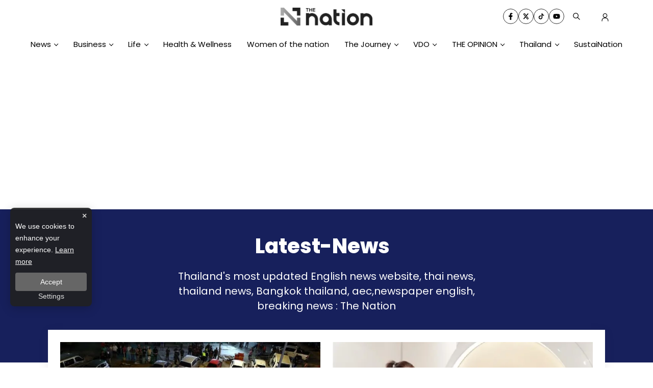

--- FILE ---
content_type: text/html; charset=utf-8
request_url: https://www.google.com/recaptcha/api2/aframe
body_size: 266
content:
<!DOCTYPE HTML><html><head><meta http-equiv="content-type" content="text/html; charset=UTF-8"></head><body><script nonce="l3w3qnPvboN4PW-hp3_mFg">/** Anti-fraud and anti-abuse applications only. See google.com/recaptcha */ try{var clients={'sodar':'https://pagead2.googlesyndication.com/pagead/sodar?'};window.addEventListener("message",function(a){try{if(a.source===window.parent){var b=JSON.parse(a.data);var c=clients[b['id']];if(c){var d=document.createElement('img');d.src=c+b['params']+'&rc='+(localStorage.getItem("rc::a")?sessionStorage.getItem("rc::b"):"");window.document.body.appendChild(d);sessionStorage.setItem("rc::e",parseInt(sessionStorage.getItem("rc::e")||0)+1);localStorage.setItem("rc::h",'1769912180327');}}}catch(b){}});window.parent.postMessage("_grecaptcha_ready", "*");}catch(b){}</script></body></html>

--- FILE ---
content_type: application/javascript; charset=UTF-8
request_url: https://www.nationthailand.com/_next/static/chunks/7238.4e9d8a1e1959ffb3.js
body_size: 6618
content:
(self.webpackChunk_N_E=self.webpackChunk_N_E||[]).push([[7238,9874,3246],{73246:function(n,t,i){"use strict";i.r(t);var e=i(47568),o=i(26042),a=i(7297),r=i(97582),l=i(85893),d=i(18872),s=i(25101),c=i(96486),p=i(5152),u=i.n(p),m=i(11163),g=i(67294),h=i(8193),x=i(47516),f=i(22388),v=i(8151),b=i(65759),w=i(30518);function y(){var n=(0,a.Z)(["\n  from {\n    transform: translate(0, 0);\n  }\n\n  to {\n    transform: translate(1000%, 0);\n  }\n"]);return y=function(){return n},n}function k(){var n=(0,a.Z)(["\n  position: relative;\n  overflow: hidden;\n  width: 100%;\n  max-width: 100%;\n  min-width: auto;\n  height: auto;\n  display: flex;\n  flex-direction: column;\n  ::before {\n    background-image: url(",");\n    background-repeat: no-repeat;\n    background-size: cover;\n    position: absolute;\n    height: 25px;\n    content: '';\n    width: 25px;\n    right: 20px;\n    top: 20px;\n    z-index: 1;\n  }\n  ::after {\n    background-image: url(",");\n    background-repeat: no-repeat;\n    background-size: cover;\n    position: absolute;\n    height: 25px;\n    content: '';\n    width: 25px;\n    left: 0px;\n    bottom: 13px;\n    @media (max-width: 768px) {\n      bottom: 9px;\n      /* left: 0px; */\n    }\n  }\n\n  &.card-body {\n    flex: 1 1 auto;\n    padding: 1.5rem 0;\n  }\n  &.skeleton-loading {\n    .title {\n      display: none;\n    }\n    .skeleton-title {\n      border-radius: 50px;\n      & > div {\n        position: relative;\n        overflow: hidden;\n        height: 15px;\n        margin: 5px 0;\n        border-radius: 50px;\n        background-color: var(--background-color);\n        width: 100%;\n        &:nth-child(2) {\n          width: 70%;\n          &:before {\n            content: '';\n            position: absolute;\n            background-color: var(--background-color);\n            height: 15px;\n            width: 30px;\n            transform: rotate(116deg);\n            filter: blur(3px);\n            animation: "," 3s linear infinite;\n          }\n        }\n        &:nth-child(3) {\n          width: 30%;\n          &:before {\n            content: '';\n            position: absolute;\n            background-color: var(--background-color);\n            height: 15px;\n            width: 30px;\n            transform: rotate(116deg);\n            filter: blur(3px);\n            animation: "," 3.5s linear infinite;\n          }\n        }\n        &:before {\n          content: '';\n          position: absolute;\n          background-color: var(--background-color);\n          height: 15px;\n          width: 30px;\n          transform: rotate(116deg);\n          filter: blur(3px);\n          animation: "," 2s linear infinite;\n        }\n      }\n    }\n  }\n  &.background-transparent {\n    .card-detail {\n      background-color: transparent;\n    }\n  }\n  /* ---------------------------------- HOVER --------------------------------- */\n  &:hover {\n    .card-image {\n      img {\n        transform: scale(1.1);\n      }\n      .badge small {\n        &::before {\n          transform-origin: left;\n          transform: scaleX(1);\n        }\n      }\n    }\n    .card-content {\n      .title {\n        background-position: 0;\n      }\n    }\n  }\n  .card-image {\n    position: relative;\n    padding-top: 56.5%;\n    /* background-image: url(","/images/3.0/default.webp); */\n    background-size: cover;\n    background-repeat: repeat;\n    overflow: hidden;\n    background-position: center;\n\n    .resolution-image {\n      box-shadow: 0px 0px 2px 0px var(--background-color);\n      position: absolute;\n      width: 100% !important;\n      height: 100% !important;\n      top: 0;\n      left: 0;\n    }\n    /* ---------------------------------- IMAGE --------------------------------- */\n    img {\n      width: 100%;\n      height: auto;\n      object-fit: cover;\n      object-position: center;\n      aspect-ratio: 16/9;\n      transform-origin: 50% 65%;\n      transition: transform 2s, filter 0.5s ease-out;\n      /* cls */\n      position: absolute;\n      top: 0;\n      left: 0;\n      width: 100%;\n      height: 100%;\n      object-fit: cover;\n    }\n    .play-btn {\n      position: absolute;\n      top: 50%;\n      left: 50%;\n      transform: translate(-50%, -50%);\n      svg {\n        color: var(--white-color);\n        filter: drop-shadow(0px 4px 6px var(--black-color));\n      }\n    }\n\n    /* ---------------------------------- BADGE --------------------------------- */\n    .badge {\n      position: absolute;\n      top: 10px;\n      left: 10px;\n      width: 100%;\n      display: flex;\n      align-items: center;\n      padding: 5px 10px;\n      background-color: var(--tertiary-color);\n      max-width: max-content;\n      small {\n        position: relative;\n        line-height: 1;\n        color: var(--text-color);\n        font-weight: 300;\n        font-size: 12px;\n        text-decoration: none;\n        text-transform: capitalize;\n        /* animation */\n        transition: All 0.2s ease-in;\n        padding: 0;\n        &::before {\n          content: '';\n          position: absolute;\n          width: 100%;\n          height: 0px;\n          background-color: var(--tertiary-color);\n          bottom: 0;\n          left: 0;\n          transform-origin: left;\n          transform: scaleX(0);\n          transition: transform 0.3s ease-in-out;\n        }\n        /* animation */\n      }\n    }\n  }\n  .card-detail {\n    position: relative;\n\n    background-color: var(--white-color);\n    /* border: 1px solid var(--border-color); */\n    padding: 8px;\n  }\n  /* -------------------------------- CONTENTS -------------------------------- */\n  .card-content {\n    .center-content {\n      display: flex;\n      flex-wrap: wrap;\n      align-items: center;\n      margin-bottom: 10px;\n\n      p.byline {\n        display: flex;\n        align-items: center;\n        color: var(--tertiary-color);\n        font-size: 14px;\n        font-weight: 500;\n\n        &::after {\n          content: '/';\n          margin-left: 5px;\n          color: var(--border-color);\n          @media (max-width: 690px) {\n            content: '';\n          }\n          @media (max-width: 475px) {\n            content: '/';\n          }\n        }\n        svg {\n          margin-right: 5px;\n          color: var(--tertiary-color);\n        }\n      }\n    }\n  }\n\n  /* ---------------------------------- BLURB --------------------------------- */\n  .blurb {\n    margin: 5px 0;\n    text-transform: capitalize;\n    font-size: 15px !important;\n    line-height: 22px;\n    font-weight: 400;\n\n    color: var(--black-color);\n    opacity: 1;\n    @media (min-width: 767px) {\n      min-height: 50px;\n    }\n    @media (max-width: 767px) {\n      margin: 2.5px 0;\n    }\n  }\n  /* --------------------------------- FOOTER --------------------------------- */\n  .card-footer {\n    display: block;\n    color: var(--black-color);\n    margin-bottom: 2rem;\n  }\n  small {\n    font-size: 14px;\n    font-weight: 600;\n    line-height: 1.65;\n    color: var(--black-color);\n  }\n  /* ---------------------------------- TITLE --------------------------------- */\n\n  .title {\n    position: relative;\n    min-height: 48px;\n    text-transform: capitalize;\n    font-size: calc(1rem + 0.2vw);\n    line-height: calc(1.2rem + 0.5vw);\n    font-weight: 700;\n    transition: all 0.3s ease-in-out;\n    margin-bottom: 1rem;\n    padding-top: 1rem;\n    color: var(--primary-color);\n\n    @media (max-width: 767px) {\n      min-height: 35px;\n      font-size: 15px;\n    }\n  }\n"]);return k=function(){return n},n}var j=u()(Promise.resolve().then(i.bind(i,22388)),{loadableGenerated:{webpack:function(){return[22388]}}}),E=function(n){var t=n.className,i=void 0===t?"":t,a=n.data,d=n.options,s=void 0===d?{}:d,p=n.showBlurb,u=void 0===p||p,v=n.showByline,y=void 0!==v&&v,k=n.showPublishDate,E=void 0===k||k,N=n.showDateIcon,T=void 0===N||N,_=n.eventDataLayer,O=void 0===_?{}:_,S=n.target,z=void 0===S?"":S,A=n.external,C=void 0!==A&&A,L=n.path,D=void 0===L?"":L,B=n.size,P=n.showOption,R=void 0===P||P,G=(0,m.useRouter)();(0,g.useEffect)((function(){(0,e.Z)((function(){return(0,r.__generator)(this,(function(n){return[2]}))}))()}),[a]);var X=(0,g.useMemo)((function(){return"".concat((0,w.fZ)(G)).concat((null===a||void 0===a?void 0:a.link)||D)}),[a,D,G]);if((0,c.isEmpty)(a))return null;var M=(0,w.iF)(a.published_at);return(0,l.jsx)(I,{className:"card-body hover-zoom ".concat(i),showOption:R,options:{color:null===s||void 0===s?void 0:s.color,after:(null===s||void 0===s?void 0:s.iconAfter)||"",before:(null===s||void 0===s?void 0:s.iconBefore)||""},onClick:function(){return(0,b.dE)((0,o.Z)({},O))},children:(0,l.jsxs)("a",{role:"link",href:X,"aria-label":E?"".concat(M," ").concat(null===a||void 0===a?void 0:a.title):null===a||void 0===a?void 0:a.title,target:"".concat("blank"===z?"_blank":"_self"),rel:"noopener noreferrer",title:null===a||void 0===a?void 0:a.title,tabIndex:-1,children:[(0,l.jsx)("div",{className:"card-image ",children:(0,l.jsx)(j,{image:(null===a||void 0===a?void 0:a.image)||"/default-pic.jpg",title:null===a||void 0===a?void 0:a.title,alt:null===a||void 0===a?void 0:a.title,external:C,size:B||f.IMAGE_SIZE.MD_WEBP})}),(0,l.jsx)("h3",{className:"title font-poppins line-clamp --2",children:a.title}),(0,l.jsxs)("div",{className:"card-footer",children:[E&&(null===a||void 0===a?void 0:a.published_at)&&(0,l.jsx)("div",{className:"published-date",children:(0,l.jsxs)("small",{children:[T&&(0,l.jsx)(x.p4i,{}),M]})}),y&&(0,l.jsx)(l.Fragment,{children:y&&a.byline&&(0,l.jsxs)("p",{className:"byline",children:[(0,l.jsx)(h.nf1,{})," ",a.byline]})}),u&&(0,l.jsx)("p",{className:"font-buenard blurb line-clamp --3",children:a.blurb||""})]})]})})},N=(0,d.F4)(y()),I=s.default.div(k(),(function(n){var t=n.options;return n.showOption?t.before||"".concat(v.T,"/images/3.0/arrow-news-top.svg"):"unset"}),(function(n){var t=n.options;return n.showOption?t.after||"".concat(v.T,"/images/3.0/arrow-news-bottom.svg"):"unset"}),N,N,N,v.T);t.default=(0,g.memo)(E)},22388:function(n,t,i){"use strict";i.r(t),i.d(t,{IMAGE_SIZE:function(){return l}});var e=i(85893),o=i(25675),a=i.n(o),r=i(1216),l={XS:"xs",XS_WEBP:"xs-webp",MD:"md",MD_WEBP:"md-webp",LG:"lg",LG_WEBP:"lg-webp",XL:"xl",XL_WEBP:"xl-webp",XXL:"xxl",XXL_WEBP:"xxl-webp"};t.default=function(n){var t=n.image,i=void 0===t?"":t,o=n.title,l=n.external,d=void 0!==l&&l,s=n.externalLink,c=void 0===s?"":s,p=n.className,u=void 0===p?"":p,m=n.alt,g=void 0===m?"":m,h=n.isSvg,x=void 0!==h&&h,f=d?c?"".concat(c).concat(i):"".concat(i):"https://media.nationthailand.com".concat(i),v="".concat(f),b=(0,e.jsxs)("picture",{className:"resolution-image",children:[(0,e.jsx)("source",{srcSet:"".concat(f),media:"(max-width: 690px)",type:"image/webp"}),(0,e.jsx)("source",{srcSet:v,media:"(min-width: 691px)",type:"image/webp"}),(0,e.jsx)("img",{className:u,src:v,alt:g||"",title:o||"image",width:"100%",height:"100%",loading:"lazy"})]});return(0,e.jsx)(r.ZP,{offset:300,children:x?(0,e.jsx)(a(),{className:u,src:"".concat(i),alt:g||"",title:o||"image",width:"100%",height:"100%"}):b})}},50768:function(n,t,i){"use strict";i.r(t);var e=i(7297),o=i(85893),a=i(25101),r=i(96486),l=i.n(r),d=i(5152),s=i.n(d),c=i(11163),p=i(67294),u=i(49177),m=i(65759),g=i(73246);function h(){var n=(0,e.Z)(["\n    position: relative;\n\n    .widget-logo {\n        position: absolute;\n        bottom: 6rem;\n        left: 0rem;\n        padding:  1.5rem 0;\n        margin-bottom:3rem;\n        @media (max-width: 690px) {\n        bottom: 3rem;\n\n        }\n        .text-icon {\n            margin-left:0;\n        }\n\n        .img-icon, .text-icon {\n        background: transparent !important;\n        color: var(--white-color) !important;\n        }\n}\n/* .block-ad {\n    background-color: transparent;\n    display: flex;\n    align-items: flex-start;\n    justify-content: center;\n    width: 100%;\n   } */\n  .hightligth {\n    position: relative;\n    display: flex;\n    align-items: center;\n    justify-content: center;\n    background-color: transparent;\n    width: 100%;\n    height: 400px;\n\n.img-hightligth {\n    padding: 0 1.5rem;\n    position: absolute;\n    top: 0;\n    background-color: var(--quaternary-color);\n        background-image: url(",");\n        width: 100%;\n        background-size: cover;\n            background-repeat: repeat;\n            background-position: top;\n        height: 400px;\n        padding-top: 1.5rem;\n        padding-bottom: 1.5rem;\n        @media (max-width: 767px) {\n            height: 250px;\n      }\n    } \n  }\n  .infinite-scroll {\n    margin: auto;\n}\n .card-h {\n        position: relative;\n        display: flex;\n        flex-direction: column;\n        min-width: 0;\n        background-clip: border-box;\n        border: 0 solid var(--border-color);\n        border-radius:  var(--border-radius);\n        box-shadow: none;\n        margin-bottom: 0.5rem !important;\n        ::before {\n            background-image:url(",');\n            background-repeat: no-repeat;\n            background-size: cover;\n            position: absolute;\n            height: 25px;\n            content: "";\n            width: 25px;\n            right: 10px;\n                top: 12px;\n                z-index: 14;\n           \n            @media (max-width:767px) {\n                right: 10px;\n                top: 10px;\n            }\n        }\n        ::after {\n            background-image:url(',");\n            background-repeat: no-repeat;\n            background-size: cover;\n            position: absolute;\n            height: 25px;\n            content: \"\";\n            width: 25px;\n            left: 0px;\n            bottom: 20px;\n            @media (max-width: 767px) {\n                bottom: -10px;\n            }\n        }\n        .card-body {\n            display: grid;\n            grid-template-columns: repeat(2, 1fr);\n            @media (max-width: 690px) {\n                grid-template-columns: repeat(1, 1fr);\n            }\n            h3.title {\n                color: var(--primary-color);\n                font-weight: 700;\n                font-size: 1.25rem;\n                margin-bottom: 1rem;\n                padding-top: 1rem;\n            }\n        }\n    }\n  .section-1 {\n    position: relative;\n    top: -3rem;\n    background-clip: padding-box;\n    padding: 0 1.5rem 1rem 1.5rem;\n    margin: auto;\n    flex: 1 1 auto;\n    color: var(--primary-color);\n    @media (max-width: 690px) {\n        padding: 0 1rem;\n        top: -13rem;\n\n    }\n    .wrapper-1 {\n        border-radius: 8px;\n        background: var(--white-color);\n        display: grid;\n        /* box-shadow: 0 0.25rem 1.125rem rgba(75, 70, 92, 0.1); */\nmax-width: 900px;\nmargin:auto ;\n        grid-template-columns: repeat(1, 1fr);\n      padding: 0;\n        grid-gap: 1.5rem;\n        \n        ::before {\n\nright: 10px;\n\ntop: 10px;\n\n\n}\n    }\n  }\n\n\n  .articles-lists {\n    display: block;\n    width: 100%;\n    margin-top: 0;\n    margin: auto;\n    @media (max-width: 768px) {\n        padding: 0 1.5rem;\n    }\n    }\n    .section-2 {\n        top: -10rem;\n        @media (max-width: 690px) {\n        padding: 0 1rem;\n        top: -13rem;\n\n    }\n    }\n    .grid-lists {\n    display: grid;\n    width: 100%;\n    max-width: 1440px;\n    margin-top: 0;\n    padding: 0 1rem;\n\n    margin: auto;\n    grid-template-columns: repeat(4, 1fr);\n\n    .card-body {\n        grid-template-columns: repeat(1, 1fr);\n            grid-template-areas:\n            'card-image'\n            'card-detail';\n            padding: 10px;\n            @media (max-width: 767px) { \n                ::before {\n                    \n                    right: 10px;\n                    \n                    top: 10px;\n                }\n\n\n}\n        .card-image{\n            grid-area: card-image;\n            border-radius: 8px 8px 0 0;\n        }\n        .card-detail {\n            grid-area: card-detail;\n            padding-right: 0;\n            padding-top: 15px;\n           \n    }\n      \n    }\n\n    .card-h {\n        ::before, ::after {\n        \n        display: none;\n    }\n    }\n    @media (max-width: 1024px) { \n\n        grid-template-columns: repeat(3, 1fr);\n    }\n    @media (max-width: 768px) { \n\n        grid-template-columns: repeat(2, 1fr);\n    }\n    @media (max-width: 478px) {\n        grid-template-columns: repeat(2, 1fr);\n        padding: 0;\n        grid-gap: 1.5rem;\n        .card-body {\n            padding:  0;\n\n        }\n        .card-h {\n\n            display: grid;\n            grid-template-columns: repeat(1, 1fr);\n            grid-template-areas:\n            'card-image'\n            'card-detail';\n            padding: 0 8px;         \n                \n        \n        \n            }\n       }\n    }\n  \n"]);return h=function(){return n},n}function x(){var n=(0,e.Z)(["\nposition: relative;\nmargin: auto;\nmax-width: 1440px;\nmargin-bottom: 4rem;\n.fetching {\n\n  position: absolute;\n  left: 50%;\n    top: 0;\n    z-index: 1;\n    font-weight: 600;\n    font-size: 1.125rem;\n    color: var(--gray-color);\n    opacity: 0.8;\n    transform: translate(-50%, 0%);\n \n}\n    button {\n    position: relative;\n   \n    width: 100%;\n    border: 0;\n    background: transparent;\n    ::before {\n      content: '';\n    position: absolute;\n    top: 22px;\n    left: 0;\n    width: 100%;\n  border-top: 1px solid rgba(75,70,92,0.2);\n    }\n    ::after {\n      content: '';\n    position: absolute;\n\n    background-color: var(--white-color);\n    display: block;\n    height: 30px;\n    left: 50%;\n    top: 0;\n    padding: 0 6px;\n    width: 200px;\n    transform: translate(-50%, 0%);\nz-index: 0;\n    }\np { \n  position: absolute;\n  left: 50%;\n    top: 0;\n    z-index: 1;\n    font-weight: 700;\n    font-size:calc(1.2875rem + 0.45vw);\n    color: var(--quaternary-color);\n    opacity: 0.8;\n    /* width: 200px; */\n    transform: translate(-50%, 0%);\n    \n    &:hover {\ncolor: var(--primary-color);\n\n    }\n}\n   \n  }\n"]);return x=function(){return n},n}var f=s()(i.e(8266).then(i.bind(i,58266)),{loadableGenerated:{webpack:function(){return[58266]}}}),v=s()(i.e(27).then(i.bind(i,90027)),{loadableGenerated:{webpack:function(){return[90027]}}}),b=s()(i.e(129).then(i.bind(i,10129)),{loadableGenerated:{webpack:function(){return[10129]}}});t.default=function(n){var t,i,e,a,r=n.ads,d=n.listArticles,s=n.options,h=n.meta,x=n.handleLoad,k=n.loadData,j=n.nextLinkRef,E=null!==(a=null!==(e=null===h||void 0===h||null===(t=h.subCategory)||void 0===t?void 0:t.th)&&void 0!==e?e:null===h||void 0===h||null===(i=h.category)||void 0===i?void 0:i.th)&&void 0!==a?a:"news",N=(0,c.useRouter)(),I=(null===h||void 0===h?void 0:h.description)?null===h||void 0===h?void 0:h.description:"Thailand's most updated English news website, thai news, thailand news, Bangkok thailand, aec,newspaper english, breaking news : The Nation";return(0,o.jsxs)(o.Fragment,{children:[(0,o.jsxs)(w,{hightligth:"".concat(null===s||void 0===s?void 0:s.background),iconAfter:null===s||void 0===s?void 0:s.iconAfter,iconBefore:null===s||void 0===s?void 0:s.iconBefore,children:[(0,o.jsx)("div",{className:"container block-ad",children:!l().isEmpty(r)&&(0,o.jsx)(u.default,{position:u.KEY_ADS_POSITION.BILLBOARD,data:r})}),(0,o.jsx)("div",{className:"hightligth",children:(0,o.jsx)("div",{className:"img-hightligth fade-in-bottom",children:(0,o.jsx)(f,{data:{logo:null,category:E,description:I}})})}),(0,o.jsx)("div",{id:"section-1",className:"container section-1",children:d.length<1?(0,o.jsx)(b,{}):(0,o.jsx)("div",{className:"wrapper-1",children:l().map(d,(function(n,t){var i,e,a,r;return(0,o.jsx)(p.Fragment,{children:t<2&&(0,o.jsx)(v,{data:n,eventDataLayer:{type:m.$7.TRACK_POSITION,router:null===N||void 0===N?void 0:N.pathname,section:"section-1",position:"\u0e43\u0e15\u0e49:header",data:{title:null===n||void 0===n?void 0:n.title,heading:(null===h||void 0===h||null===(i=h.subCategory)||void 0===i?void 0:i.th)?"".concat(null===h||void 0===h||null===(e=h.category)||void 0===e?void 0:e.th,":").concat(null===h||void 0===h||null===(a=h.subCategory)||void 0===a?void 0:a.th):null===h||void 0===h||null===(r=h.category)||void 0===r?void 0:r.th,index:t+1}}})},t)}))})}),(0,o.jsxs)("div",{id:"section-2",className:" articles-lists",children:[d.length>2&&(0,o.jsx)("div",{className:"grid-lists",children:l().map(d,(function(n,t){var i,e,a,r;return(0,o.jsx)(p.Fragment,{children:t>1&&5!==t&&(0,o.jsx)(g.default,{data:n,options:s,eventDataLayer:{type:m.$7.TRACK_POSITION,router:null===N||void 0===N?void 0:N.pathname,section:"section-2",position:"\u0e43\u0e15\u0e49:section-1",data:{title:null===n||void 0===n?void 0:n.title,heading:(null===h||void 0===h||null===(i=h.subCategory)||void 0===i?void 0:i.th)?"".concat(null===h||void 0===h||null===(e=h.category)||void 0===e?void 0:e.th,":").concat(null===h||void 0===h||null===(a=h.subCategory)||void 0===a?void 0:a.th):null===h||void 0===h||null===(r=h.category)||void 0===r?void 0:r.th,index:t-1}}})},t)}))}),j?(0,o.jsx)(y,{children:k?(0,o.jsx)("text",{className:"fetching font-poppins",children:" Loading ... "}):(0,o.jsxs)("button",{className:"font-poppins",onClick:function(){return x()},children:[" ",(0,o.jsx)("p",{children:"LOAD MORE"}),"  "]})}):null]})]}),!l().isEmpty(r)&&(0,o.jsx)(u.default,{position:u.KEY_ADS_POSITION.POSTARTICLE,data:r}),!l().isEmpty(r)&&(0,o.jsx)(u.default,{position:u.KEY_ADS_POSITION.AD1X1,data:r}),!l().isEmpty(r)&&(0,o.jsx)(u.default,{position:u.KEY_ADS_POSITION.LIGHTBOX,data:r})]})};var w=a.default.div(h(),(function(n){return n.hightligth}),(function(n){return(null===n||void 0===n?void 0:n.iconBefore)?null===n||void 0===n?void 0:n.iconBefore:""}),(function(n){return(null===n||void 0===n?void 0:n.iconAfter)?null===n||void 0===n?void 0:n.iconAfter:""})),y=a.default.div(x())},49177:function(n,t,i){"use strict";i.r(t),i.d(t,{Ads:function(){return x},KEY_ADS_PAGE:function(){return h},KEY_ADS_POSITION:function(){return g}});var e=i(7297),o=i(85893),a=i(96486),r=i.n(a),l=i(25101),d=i(67294),s=i(1852),c=i(8151);function p(){var n=(0,e.Z)(["\n  z-index: 2147483647;\n  position: fixed;\n  top: 50%;\n  left: 50%;\n  transform: translate(-50%, -50%);\n  width: 100%;\n  height: 100%;\n  display: flex;\n  justify-content: center;\n  align-items: center;\n  background-color: #4142429c;\n\n  &.close {\n    display: none;\n  }\n  .light-box {\n    position: relative;\n    &::before {\n      content: 'X';\n      cursor: pointer;\n      position: absolute;\n      top: -24px;\n      right: 0;\n      color: rgba(0, 0, 0, 0.788);\n      background-color: #fafafab7;\n      border-top-right-radius: 3px;\n      border-top-left-radius: 3px;\n      padding: 2px 7px;\n    }\n  }\n"]);return p=function(){return n},n}function u(){var n=(0,e.Z)(["\n  &.ads-billboard {\n    position: relative;\n    overflow: hidden;\n    display: flex;\n    align-items: center;\n    justify-content: center;\n    padding: 5px 0;\n    min-height: 300px;\n    iframe {\n      margin: auto;\n    }\n  }\n  &.ads-ad1x1 {\n    display: flex;\n    justify-content: center;\n    width: 100%;\n  }\n  &.ads-sticky-1,\n  &.ads-sticky-2,\n  &.ads-sticky-3 {\n    display: flex;\n    justify-content: center;\n    overflow: hidden;\n    margin: 5px 0;\n    min-height: 300px;\n  }\n  &.ads-postarticle {\n    position: sticky;\n    bottom: 0;\n    z-index: 50;\n    display: flex;\n    padding:  15px 0;\n    justify-content: center;\n    overflow: hidden;\n    min-height: 90px;\n  }\n\n  &.ads-inarticle-1,\n  &.ads-inarticle-2,\n  &.ads-inarticle-3 {\n    display: flex;\n    align-items: center;\n    justify-content: center;\n    width: 100%;\n    max-width: 100%;\n    margin: 5px 0;\n    overflow: hidden;\n    min-height: 90px;\n    img,\n    iframe {\n      max-width: 100%;\n      display: block;\n      margin: auto;\n    }\n  }\n  &.ads-election-1,\n  &.ads-election-2,\n  &.ads-election-3,\n  &.ads-election-4,\n  &.ads-election-5,\n  &.ads-election-6,\n  &.ads-election-7 {\n    display: flex;\n    justify-content: center;\n    align-items: center;\n    margin: 15px 0;\n  }\n"]);return u=function(){return n},n}function m(){var n=(0,e.Z)(["\n  .mobile {\n    display: none;\n    @media (max-width: 1024px) {\n      display: block;\n    }\n  }\n  .desktop {\n    display: block;\n    @media (max-width: 1025px) {\n      display: none;\n    }\n  }\n  &.ads-sticky-overflow {\n    width: 100%;\n    text-align: center;\n    position: sticky;\n    bottom: 0;\n    z-index: 5;\n    margin: auto;\n  }\n"]);return m=function(){return n},n}var g={BILLBOARD:"billboard",STICKY_1:"sticky-1",STICKY_2:"sticky-2",STICKY_3:"sticky-3",INARTICLE_1:"inarticle-1",INARTICLE_2:"inarticle-2",INARTICLE_3:"inarticle-3",POSTARTICLE:"postarticle",AD1X1:"ad1x1",LIGHTBOX:"light-box",ELECTION_1:"election-1",ELECTION_2:"election-2",ELECTION_3:"election-3",ELECTION_4:"election-4",ELECTION_5:"election-5",ELECTION_6:"election-6",ELECTION_7:"election-7"},h={HOMEPAGE:"homepage",CATEGORY:"category",CONTENT:"content",TAG:"tag",SEARCH:"search"},x=function(n){var t=n.slotId,i=void 0===t?"":t,e=n.slotSize,a=void 0===e?[]:e,l=n.slotDefine,s=void 0===l?"":l,p=n.className,u=void 0===p?"":p,m=n.position,g=(0,d.useState)(!0),h=g[0],x=g[1];return(0,d.useEffect)((function(){var n;null===(n=window.googletag)||void 0===n||n.cmd.push((function(){window.googletag.defineSlot(s,a,i).addService(window.googletag.pubads()).setCollapseEmptyDiv(!0,!0),window.googletag.pubads().enableSingleRequest(),window.googletag.enableServices(),window.googletag.cmd.push((function(){window.googletag.display(i)}))}))}),[i,a,s]),r().isEmpty(i)||r().isEmpty(s)||r().isEmpty(a)?null:"light-box"===m?(0,o.jsx)("div",{children:"light-box"!==m||r().isEmpty(s)||r().isEmpty(a)?null:(0,o.jsx)(f,{id:"ads-nlightbox",className:"light-box-ads ".concat(h?"open":"close"),children:(0,o.jsx)("div",{className:"light-box",onClick:function(){return x(!h)},children:(0,o.jsx)(v,{className:u,children:(0,o.jsx)("div",{id:i})})})})}):(0,o.jsxs)(v,{className:u,children:["true"===c.JH&&u,(0,o.jsx)("div",{id:i})]})},f=l.default.div(p()),v=l.default.div(u());t.default=function(n){var t=n.adsBox,i=void 0!==t&&t,e=n.position,a=void 0===e?"":e,l=n.data,d=void 0===l?[]:l,c=n.handler,p=void 0===c?function(){}:c,u=(0,s.useMediaQuery)({query:"(max-width: 1023px)"}),m=(0,s.useMediaQuery)({query:"(min-width: 1024px)"}),h=(r().isEmpty(d)?[]:d).find((function(n){return(null===n||void 0===n?void 0:n.position)===a}));return a===g.POSTARTICLE?(0,o.jsxs)(b,{className:"ads-sticky-overflow",children:[(0,o.jsx)("div",{className:"mobile",children:!m&&(0,o.jsx)(x,{adsBox:i,className:"ads-".concat(a),slotDefine:null===h||void 0===h?void 0:h.slotDefine,slotId:null===h||void 0===h?void 0:h.slotId,slotSize:null===h||void 0===h?void 0:h.sizeMobile,position:a,handler:p})}),(0,o.jsx)("div",{className:"desktop",children:!u&&(0,o.jsx)(x,{adsBox:i,className:"ads-".concat(a),slotDefine:null===h||void 0===h?void 0:h.slotDefine,slotId:null===h||void 0===h?void 0:h.slotId,slotSize:null===h||void 0===h?void 0:h.sizeDesktop,position:a,handler:p})})]}):r().isEmpty(h)?null:(0,o.jsxs)(b,{children:[(0,o.jsx)("div",{className:"mobile",children:!m&&(0,o.jsx)(x,{adsBox:i,className:"ads-".concat(a),slotDefine:null===h||void 0===h?void 0:h.slotDefine,slotId:null===h||void 0===h?void 0:h.slotId,slotSize:null===h||void 0===h?void 0:h.sizeMobile,position:a,handler:p})}),(0,o.jsx)("div",{className:"desktop",children:!u&&(0,o.jsx)(x,{adsBox:i,className:"ads-".concat(a),slotDefine:null===h||void 0===h?void 0:h.slotDefine,slotId:null===h||void 0===h?void 0:h.slotId,slotSize:null===h||void 0===h?void 0:h.sizeDesktop,position:a,handler:p})})]})};var b=l.default.div(m())},92703:function(n,t,i){"use strict";var e=i(50414);function o(){}function a(){}a.resetWarningCache=o,n.exports=function(){function n(n,t,i,o,a,r){if(r!==e){var l=new Error("Calling PropTypes validators directly is not supported by the `prop-types` package. Use PropTypes.checkPropTypes() to call them. Read more at http://fb.me/use-check-prop-types");throw l.name="Invariant Violation",l}}function t(){return n}n.isRequired=n;var i={array:n,bigint:n,bool:n,func:n,number:n,object:n,string:n,symbol:n,any:n,arrayOf:t,element:n,elementType:n,instanceOf:t,node:n,objectOf:t,oneOf:t,oneOfType:t,shape:t,exact:t,checkPropTypes:a,resetWarningCache:o};return i.PropTypes=i,i}},45697:function(n,t,i){n.exports=i(92703)()},50414:function(n){"use strict";n.exports="SECRET_DO_NOT_PASS_THIS_OR_YOU_WILL_BE_FIRED"}}]);

--- FILE ---
content_type: application/javascript; charset=UTF-8
request_url: https://www.nationthailand.com/_next/static/chunks/356.42e9c7a7f18643e1.js
body_size: 7066
content:
(self.webpackChunk_N_E=self.webpackChunk_N_E||[]).push([[356,27,633,9874,3246,9288,6367],{90027:function(n,t,e){"use strict";e.r(t);var i=e(47568),o=e(26042),a=e(69396),r=e(7297),l=e(97582),d=e(85893),s=e(18872),c=e(25101),p=e(96486),u=e(5152),h=e.n(u),m=e(11163),v=e(67294),x=e(47516),g=e(22388),b=e(8151),f=e(65759),w=e(30518);function y(){var n=(0,r.Z)(["\n  from {\n    transform: translate(0, 0);\n  }\n\n  to {\n    transform: translate(1000%, 0);\n  }\n"]);return y=function(){return n},n}function k(){var n=(0,r.Z)(["\n  position: relative;\n  display: flex;\n  flex-direction: column;\n  min-width: 0;\n  background-clip: border-box;\n  border: 0 solid var(--border-color);\n  border-radius: var(--border-radius);\n  box-shadow: none;\n  margin-bottom: 0.5rem !important;\n  ::before {\n    background-image: url(",");\n    background-repeat: no-repeat;\n    background-size: cover;\n    position: absolute;\n    height: 25px;\n    content: '';\n    width: 25px;\n    right: 10px;\n    top: 11px;\n  }\n  ::after {\n    background-image: url(",");\n    background-repeat: no-repeat;\n    background-size: cover;\n    position: absolute;\n    height: 25px;\n    content: '';\n    width: 25px;\n    left: 8px;\n    bottom: 13px;\n  }\n\n  .card-body {\n    padding: 1.5rem;\n    display: grid;\n    grid-template-columns: repeat(2, 1fr);\n    @media (max-width: 690px) {\n      grid-template-columns: repeat(1, 1fr);\n      grid-template-areas: 'card-image' 'card-detail';\n      padding: 1.5rem 1.5rem 0;\n\n      .card-detail {\n        grid-area: card-detail;\n        padding-top: 15px;\n        \n      }\n      .card-image {\n        grid-area: card-image;\n      }\n    }\n    .shadow-highlight a:hover {\n      --tw-shadow: "," !important;\n      --tw-shadow-colored: "," !important;\n      box-shadow: var(--tw-shadow);\n    }\n    .byline-wrapper {\n      position: relative;\n      display: flex;\n      justify-content: center;\n      @media (max-width: 768px) {\n        margin-bottom: 1rem;\n      }\n    }\n    .byline-image {\n      width: 70%;\n      object-fit: cover;\n      border: 1px solid #bcbcbc;\n      border-radius: unset;\n      aspect-ratio: 10/12;\n    }\n    /* h3.title {\n      display: -webkit-box;\n      font-weight: 700;\n      font-size: 1.25rem;\n      margin-bottom: 15px;\n      min-height: 5rem;\n      padding-bottom: 5px;\n\n      &:hover {\n        text-decoration: underline;\n        text-decoration-color: ",";\n        text-decoration-thickness: 8px;\n        box-shadow: var(--tw-shadow);\n      }\n    } */\n  }\n  .card-h {\n    position: relative;\n    display: flex;\n    flex-direction: column;\n    min-width: 0;\n    background-clip: border-box;\n    border: 0 solid var(--border-color);\n    border-radius: var(--border-radius);\n    box-shadow: none;\n    margin-bottom: 0.5rem !important;\n\n    .card-body {\n      display: grid;\n      grid-template-columns: repeat(2, 1fr);\n\n      \n    }\n  }\n  &.skeleton-loading {\n    .title {\n      display: none;\n    }\n    .skeleton-title {\n      border-radius: 50px;\n      & > div {\n        position: relative;\n        overflow: hidden;\n        height: 15px;\n        margin: 5px 0;\n        border-radius: 50px;\n        background-color: #8f8f8f93;\n        width: 100%;\n        &:nth-child(2) {\n          width: 70%;\n          &:before {\n            content: '';\n            position: absolute;\n            background-color: #b4b3b3ac;\n            height: 15px;\n            width: 30px;\n            transform: rotate(116deg);\n            filter: blur(3px);\n            animation: "," 3s linear infinite;\n          }\n        }\n        &:nth-child(3) {\n          width: 30%;\n          &:before {\n            content: '';\n            position: absolute;\n            background-color: #b4b3b3ac;\n            height: 15px;\n            width: 30px;\n            transform: rotate(116deg);\n            filter: blur(3px);\n            animation: "," 3.5s linear infinite;\n          }\n        }\n        &:before {\n          content: '';\n          position: absolute;\n          background-color: #b4b3b3ac;\n          height: 15px;\n          width: 30px;\n          transform: rotate(116deg);\n          filter: blur(3px);\n          animation: "," 2s linear infinite;\n        }\n      }\n    }\n  }\n\n  /* ---------------------------------- HOVER --------------------------------- */\n  &:hover {\n    .card-image {\n      img {\n        transform: scale(1.1);\n      }\n      .badge small {\n        &::before {\n          transform-origin: left;\n          transform: scaleX(1);\n        }\n      }\n    }\n    .card-content {\n      .title {\n        background-position: 0;\n      }\n    }\n  }\n  .title {\n    color : var(--primary-color);\n    :hover {\n      color : var(--primary-color);\n\n    }\n  }\n  .card-image {\n    position: relative;\n    padding-top: 56.5%;\n    background-image: url(","/images/3.0/default.webp);\n    background-size: cover;\n    background-repeat: repeat;\n    overflow: hidden;\n    background-position: center;\n    aspect-ratio: 16/9;\n    @media (max-width: 768px) {\n      margin-bottom: 1rem;\n    }\n    .resolution-image {\n      box-shadow: 0px 0px 2px 0px #b7b7b7;\n      position: absolute;\n      width: 100% !important;\n      height: 100% !important;\n      top: 0;\n      left: 0;\n    }\n    /* ---------------------------------- IMAGE --------------------------------- */\n    img {\n      width: 100%;\n      height: auto;\n      object-fit: cover;\n      object-position: center;\n      aspect-ratio: 16/9;\n      transform-origin: 50% 65%;\n      transition: transform 2s, filter 0.5s ease-out;\n      /* cls */\n      position: absolute;\n      top: 0;\n      left: 0;\n      width: 100%;\n      height: 100%;\n      object-fit: cover;\n    }\n    .play-btn {\n      position: absolute;\n      top: 50%;\n      left: 50%;\n      transform: translate(-50%, -50%);\n      svg {\n        color: #fff;\n        filter: drop-shadow(0px 4px 6px #000);\n      }\n    }\n  }\n  .card-detail {\n    position: relative;\n    padding-right: 20px;\n    /* min-height: 150px; */\n   @media (max-width: 768px) {\n       padding: 0;\n      /* min-height: 140px; */\n\n    }\n\n    /* ---------------------------------- BADGE --------------------------------- */\n    .badge {\n      position: relative;\n      /* top: 10px;\n      left: 10px; */\n      width: 100%;\n      display: flex;\n      align-items: center;\n      padding: 5px 10px;\n      background-color: var(--tertiary-color);\n      border-top-right-radius: 10px;\n      max-width: max-content;\n      margin-bottom: 10px;\n      small {\n        position: relative;\n        line-height: 1;\n        color: var(--text-color);\n        font-weight: 300;\n        font-size: 12px;\n        text-decoration: none;\n        text-transform: capitalize;\n        /* animation */\n        transition: All 0.2s ease-in;\n        padding: 0;\n        &::before {\n          content: '';\n          position: absolute;\n          width: 100%;\n          height: 0px;\n          background-color: var(--tertiary-color);\n          bottom: 0;\n          left: 0;\n          transform-origin: left;\n          transform: scaleX(0);\n          transition: transform 0.3s ease-in-out;\n        }\n        /* animation */\n      }\n    }\n  }\n  \n  /* --------------------------------- FOOTER --------------------------------- */\n  .card-footer {\n    grid-area: card-footer;\n    display: flex;\n    align-items: center;\n    justify-content: space-between;\n    width: 100%;\n    height: auto;\n    color: #939393;\n    padding: 0.95rem 1.75rem;\n    .blockquote-footer {\n      position: relative;\n      bottom: 0.95rem;\n      font-size: 0.8125rem;\n      font-weight: 400;\n      line-height: 1;\n      color: rgba(75, 70, 92, 0.6);\n      margin:0;\n      @media (max-width: 768px) {\n        bottom: 0rem;\n      }\n    }\n  }\n"]);return k=function(){return n},n}var j,N,T=h()(Promise.resolve().then(e.bind(e,22388)),{loadableGenerated:{webpack:function(){return[22388]}}}),_=function(n){var t,e,r=n.className,s=void 0===r?"":r,c=n.data,u=n.options,h=void 0===u?{}:u,y=n.showBlurb,k=void 0===y||y,j=n.showByline,N=void 0===j||j,_=n.showPublishDate,S=void 0===_||_,O=n.eventDataLayer,z=void 0===O?{}:O,A=n.target,I=void 0===A?"":A,P=n.external,C=void 0!==P&&P,Z=n.path,B=void 0===Z?"":Z,L=n.externalLink,D=void 0===L?"":L,R=n.showIcon,M=void 0===R||R,X=n.size,G=void 0===X?g.IMAGE_SIZE.XS_WEBP:X,W=n.isOpinion,F=void 0!==W&&W,H=(0,m.useRouter)();(0,v.useEffect)((function(){(0,i.Z)((function(){return(0,l.__generator)(this,(function(n){return[2]}))}))()}),[c]);var K,$=(0,v.useMemo)((function(){return C?D?"".concat(B).concat(null===c||void 0===c?void 0:c.link):"".concat((null===c||void 0===c?void 0:c.link)||B):"".concat((0,w.fZ)(H)).concat((null===c||void 0===c?void 0:c.link)||B)}),[C,D,B,null===c||void 0===c?void 0:c.link,H]),U=(0,w.iF)(null===c||void 0===c?void 0:c.published_at),q=(0,w.TD)(c.published_at);return(0,p.isEmpty)(c)?null:(0,d.jsxs)(E,{isOpinion:F,options:(0,o.Z)({},h),className:"".concat(s," card-h"),onClick:function(){return(0,f.dE)((0,a.Z)((0,o.Z)({},z),{data:(0,o.Z)({title:null===c||void 0===c?void 0:c.title},null===z||void 0===z?void 0:z.data)}))},children:[(0,d.jsxs)("a",{role:"link",href:$,"aria-label":S?"".concat(null===c||void 0===c?void 0:c.title," ").concat(U):null===c||void 0===c?void 0:c.title,target:"".concat("blank"===I?"_blank":"_self"),rel:"".concat(C?"nofollow noopener noreferrer":""),title:null===c||void 0===c?void 0:c.title,tabIndex:-1,className:"card-body",children:[(0,d.jsxs)("div",{className:"card-detail ",children:[(0,d.jsxs)("div",{className:"text-category-header shadow-highlight",children:[(0,d.jsx)("a",{className:"title font-poppins shadow-highlight",children:c.title}),(0,d.jsxs)("h3",{className:"hidden",children:[" ",c.title]})]}),S&&(null===c||void 0===c?void 0:c.published_at)&&(0,d.jsx)("div",{className:"published-date",children:(0,d.jsxs)("small",{children:[M&&(0,d.jsx)(x.p4i,{}),q]})}),k&&(0,d.jsx)("small",{className:"font-buenard blurb line-clamp --3",children:c.blurb})]}),F?(0,d.jsx)("div",{className:"byline-wrapper",children:(0,d.jsx)("img",{className:"byline-image",src:(null===(t=null===c||void 0===c?void 0:c.bylineList[0])||void 0===t?void 0:t.image)?"".concat(b.T).concat(null===(e=null===c||void 0===c?void 0:c.bylineList[0])||void 0===e?void 0:e.image):b.TH})}):(0,d.jsx)("div",{className:"card-image",children:(0,d.jsx)(T,{image:(null===c||void 0===c?void 0:c.image)||"/images/images/3.0/default.webp",alt:null===c||void 0===c?void 0:c.title,title:null===c||void 0===c?void 0:c.title,external:C,externalLink:D,size:G})})]}),(0,d.jsx)("div",{className:"card-footer",children:N&&c.byline&&(0,d.jsx)("figcaption",{className:"blockquote-footer",children:null!==(K=c.byline)&&void 0!==K?K:""})})]})},S=(0,s.F4)(y()),E=c.default.div(k(),(function(n){return"".concat(null!==(j=n.options.before)&&void 0!==j?j:n.options.iconBefore)||"".concat(b.T,"/images/3.0/arrow-news-top.svg")}),(function(n){return"".concat(null!==(N=n.options.after)&&void 0!==N?N:n.options.iconAfter)||"".concat(b.T,"/images/3.0/arrow-news-bottom.svg")}),(function(n){var t;return"inset 0 -0.4em 0 0 ".concat("".concat(null===(t=n.options)||void 0===t?void 0:t.color)||"#23d8de93")}),(function(n){var t;return"inset 0 -0.4em 0 0 ".concat("".concat(null===(t=n.options)||void 0===t?void 0:t.color)||"#23d8de93")}),(function(n){var t;return(null===(t=n.options)||void 0===t?void 0:t.color)||"#23dbe0"}),S,S,S,b.T);t.default=(0,v.memo)(_)},73246:function(n,t,e){"use strict";e.r(t);var i=e(47568),o=e(26042),a=e(7297),r=e(97582),l=e(85893),d=e(18872),s=e(25101),c=e(96486),p=e(5152),u=e.n(p),h=e(11163),m=e(67294),v=e(8193),x=e(47516),g=e(22388),b=e(8151),f=e(65759),w=e(30518);function y(){var n=(0,a.Z)(["\n  from {\n    transform: translate(0, 0);\n  }\n\n  to {\n    transform: translate(1000%, 0);\n  }\n"]);return y=function(){return n},n}function k(){var n=(0,a.Z)(["\n  position: relative;\n  overflow: hidden;\n  width: 100%;\n  max-width: 100%;\n  min-width: auto;\n  height: auto;\n  display: flex;\n  flex-direction: column;\n  ::before {\n    background-image: url(",");\n    background-repeat: no-repeat;\n    background-size: cover;\n    position: absolute;\n    height: 25px;\n    content: '';\n    width: 25px;\n    right: 20px;\n    top: 20px;\n    z-index: 1;\n  }\n  ::after {\n    background-image: url(",");\n    background-repeat: no-repeat;\n    background-size: cover;\n    position: absolute;\n    height: 25px;\n    content: '';\n    width: 25px;\n    left: 0px;\n    bottom: 13px;\n    @media (max-width: 768px) {\n      bottom: 9px;\n      /* left: 0px; */\n    }\n  }\n\n  &.card-body {\n    flex: 1 1 auto;\n    padding: 1.5rem 0;\n  }\n  &.skeleton-loading {\n    .title {\n      display: none;\n    }\n    .skeleton-title {\n      border-radius: 50px;\n      & > div {\n        position: relative;\n        overflow: hidden;\n        height: 15px;\n        margin: 5px 0;\n        border-radius: 50px;\n        background-color: var(--background-color);\n        width: 100%;\n        &:nth-child(2) {\n          width: 70%;\n          &:before {\n            content: '';\n            position: absolute;\n            background-color: var(--background-color);\n            height: 15px;\n            width: 30px;\n            transform: rotate(116deg);\n            filter: blur(3px);\n            animation: "," 3s linear infinite;\n          }\n        }\n        &:nth-child(3) {\n          width: 30%;\n          &:before {\n            content: '';\n            position: absolute;\n            background-color: var(--background-color);\n            height: 15px;\n            width: 30px;\n            transform: rotate(116deg);\n            filter: blur(3px);\n            animation: "," 3.5s linear infinite;\n          }\n        }\n        &:before {\n          content: '';\n          position: absolute;\n          background-color: var(--background-color);\n          height: 15px;\n          width: 30px;\n          transform: rotate(116deg);\n          filter: blur(3px);\n          animation: "," 2s linear infinite;\n        }\n      }\n    }\n  }\n  &.background-transparent {\n    .card-detail {\n      background-color: transparent;\n    }\n  }\n  /* ---------------------------------- HOVER --------------------------------- */\n  &:hover {\n    .card-image {\n      img {\n        transform: scale(1.1);\n      }\n      .badge small {\n        &::before {\n          transform-origin: left;\n          transform: scaleX(1);\n        }\n      }\n    }\n    .card-content {\n      .title {\n        background-position: 0;\n      }\n    }\n  }\n  .card-image {\n    position: relative;\n    padding-top: 56.5%;\n    /* background-image: url(","/images/3.0/default.webp); */\n    background-size: cover;\n    background-repeat: repeat;\n    overflow: hidden;\n    background-position: center;\n\n    .resolution-image {\n      box-shadow: 0px 0px 2px 0px var(--background-color);\n      position: absolute;\n      width: 100% !important;\n      height: 100% !important;\n      top: 0;\n      left: 0;\n    }\n    /* ---------------------------------- IMAGE --------------------------------- */\n    img {\n      width: 100%;\n      height: auto;\n      object-fit: cover;\n      object-position: center;\n      aspect-ratio: 16/9;\n      transform-origin: 50% 65%;\n      transition: transform 2s, filter 0.5s ease-out;\n      /* cls */\n      position: absolute;\n      top: 0;\n      left: 0;\n      width: 100%;\n      height: 100%;\n      object-fit: cover;\n    }\n    .play-btn {\n      position: absolute;\n      top: 50%;\n      left: 50%;\n      transform: translate(-50%, -50%);\n      svg {\n        color: var(--white-color);\n        filter: drop-shadow(0px 4px 6px var(--black-color));\n      }\n    }\n\n    /* ---------------------------------- BADGE --------------------------------- */\n    .badge {\n      position: absolute;\n      top: 10px;\n      left: 10px;\n      width: 100%;\n      display: flex;\n      align-items: center;\n      padding: 5px 10px;\n      background-color: var(--tertiary-color);\n      max-width: max-content;\n      small {\n        position: relative;\n        line-height: 1;\n        color: var(--text-color);\n        font-weight: 300;\n        font-size: 12px;\n        text-decoration: none;\n        text-transform: capitalize;\n        /* animation */\n        transition: All 0.2s ease-in;\n        padding: 0;\n        &::before {\n          content: '';\n          position: absolute;\n          width: 100%;\n          height: 0px;\n          background-color: var(--tertiary-color);\n          bottom: 0;\n          left: 0;\n          transform-origin: left;\n          transform: scaleX(0);\n          transition: transform 0.3s ease-in-out;\n        }\n        /* animation */\n      }\n    }\n  }\n  .card-detail {\n    position: relative;\n\n    background-color: var(--white-color);\n    /* border: 1px solid var(--border-color); */\n    padding: 8px;\n  }\n  /* -------------------------------- CONTENTS -------------------------------- */\n  .card-content {\n    .center-content {\n      display: flex;\n      flex-wrap: wrap;\n      align-items: center;\n      margin-bottom: 10px;\n\n      p.byline {\n        display: flex;\n        align-items: center;\n        color: var(--tertiary-color);\n        font-size: 14px;\n        font-weight: 500;\n\n        &::after {\n          content: '/';\n          margin-left: 5px;\n          color: var(--border-color);\n          @media (max-width: 690px) {\n            content: '';\n          }\n          @media (max-width: 475px) {\n            content: '/';\n          }\n        }\n        svg {\n          margin-right: 5px;\n          color: var(--tertiary-color);\n        }\n      }\n    }\n  }\n\n  /* ---------------------------------- BLURB --------------------------------- */\n  .blurb {\n    margin: 5px 0;\n    text-transform: capitalize;\n    font-size: 15px !important;\n    line-height: 22px;\n    font-weight: 400;\n\n    color: var(--black-color);\n    opacity: 1;\n    @media (min-width: 767px) {\n      min-height: 50px;\n    }\n    @media (max-width: 767px) {\n      margin: 2.5px 0;\n    }\n  }\n  /* --------------------------------- FOOTER --------------------------------- */\n  .card-footer {\n    display: block;\n    color: var(--black-color);\n    margin-bottom: 2rem;\n  }\n  small {\n    font-size: 14px;\n    font-weight: 600;\n    line-height: 1.65;\n    color: var(--black-color);\n  }\n  /* ---------------------------------- TITLE --------------------------------- */\n\n  .title {\n    position: relative;\n    min-height: 48px;\n    text-transform: capitalize;\n    font-size: calc(1rem + 0.2vw);\n    line-height: calc(1.2rem + 0.5vw);\n    font-weight: 700;\n    transition: all 0.3s ease-in-out;\n    margin-bottom: 1rem;\n    padding-top: 1rem;\n    color: var(--primary-color);\n\n    @media (max-width: 767px) {\n      min-height: 35px;\n      font-size: 15px;\n    }\n  }\n"]);return k=function(){return n},n}var j=u()(Promise.resolve().then(e.bind(e,22388)),{loadableGenerated:{webpack:function(){return[22388]}}}),N=function(n){var t=n.className,e=void 0===t?"":t,a=n.data,d=n.options,s=void 0===d?{}:d,p=n.showBlurb,u=void 0===p||p,b=n.showByline,y=void 0!==b&&b,k=n.showPublishDate,N=void 0===k||k,T=n.showDateIcon,S=void 0===T||T,E=n.eventDataLayer,O=void 0===E?{}:E,z=n.target,A=void 0===z?"":z,I=n.external,P=void 0!==I&&I,C=n.path,Z=void 0===C?"":C,B=n.size,L=n.showOption,D=void 0===L||L,R=(0,h.useRouter)();(0,m.useEffect)((function(){(0,i.Z)((function(){return(0,r.__generator)(this,(function(n){return[2]}))}))()}),[a]);var M=(0,m.useMemo)((function(){return"".concat((0,w.fZ)(R)).concat((null===a||void 0===a?void 0:a.link)||Z)}),[a,Z,R]);if((0,c.isEmpty)(a))return null;var X=(0,w.iF)(a.published_at);return(0,l.jsx)(_,{className:"card-body hover-zoom ".concat(e),showOption:D,options:{color:null===s||void 0===s?void 0:s.color,after:(null===s||void 0===s?void 0:s.iconAfter)||"",before:(null===s||void 0===s?void 0:s.iconBefore)||""},onClick:function(){return(0,f.dE)((0,o.Z)({},O))},children:(0,l.jsxs)("a",{role:"link",href:M,"aria-label":N?"".concat(X," ").concat(null===a||void 0===a?void 0:a.title):null===a||void 0===a?void 0:a.title,target:"".concat("blank"===A?"_blank":"_self"),rel:"noopener noreferrer",title:null===a||void 0===a?void 0:a.title,tabIndex:-1,children:[(0,l.jsx)("div",{className:"card-image ",children:(0,l.jsx)(j,{image:(null===a||void 0===a?void 0:a.image)||"/default-pic.jpg",title:null===a||void 0===a?void 0:a.title,alt:null===a||void 0===a?void 0:a.title,external:P,size:B||g.IMAGE_SIZE.MD_WEBP})}),(0,l.jsx)("h3",{className:"title font-poppins line-clamp --2",children:a.title}),(0,l.jsxs)("div",{className:"card-footer",children:[N&&(null===a||void 0===a?void 0:a.published_at)&&(0,l.jsx)("div",{className:"published-date",children:(0,l.jsxs)("small",{children:[S&&(0,l.jsx)(x.p4i,{}),X]})}),y&&(0,l.jsx)(l.Fragment,{children:y&&a.byline&&(0,l.jsxs)("p",{className:"byline",children:[(0,l.jsx)(v.nf1,{})," ",a.byline]})}),u&&(0,l.jsx)("p",{className:"font-buenard blurb line-clamp --3",children:a.blurb||""})]})]})})},T=(0,d.F4)(y()),_=s.default.div(k(),(function(n){var t=n.options;return n.showOption?t.before||"".concat(b.T,"/images/3.0/arrow-news-top.svg"):"unset"}),(function(n){var t=n.options;return n.showOption?t.after||"".concat(b.T,"/images/3.0/arrow-news-bottom.svg"):"unset"}),T,T,T,b.T);t.default=(0,m.memo)(N)},22388:function(n,t,e){"use strict";e.r(t),e.d(t,{IMAGE_SIZE:function(){return l}});var i=e(85893),o=e(25675),a=e.n(o),r=e(1216),l={XS:"xs",XS_WEBP:"xs-webp",MD:"md",MD_WEBP:"md-webp",LG:"lg",LG_WEBP:"lg-webp",XL:"xl",XL_WEBP:"xl-webp",XXL:"xxl",XXL_WEBP:"xxl-webp"};t.default=function(n){var t=n.image,e=void 0===t?"":t,o=n.title,l=n.external,d=void 0!==l&&l,s=n.externalLink,c=void 0===s?"":s,p=n.className,u=void 0===p?"":p,h=n.alt,m=void 0===h?"":h,v=n.isSvg,x=void 0!==v&&v,g=d?c?"".concat(c).concat(e):"".concat(e):"https://media.nationthailand.com".concat(e),b="".concat(g),f=(0,i.jsxs)("picture",{className:"resolution-image",children:[(0,i.jsx)("source",{srcSet:"".concat(g),media:"(max-width: 690px)",type:"image/webp"}),(0,i.jsx)("source",{srcSet:b,media:"(min-width: 691px)",type:"image/webp"}),(0,i.jsx)("img",{className:u,src:b,alt:m||"",title:o||"image",width:"100%",height:"100%",loading:"lazy"})]});return(0,i.jsx)(r.ZP,{offset:300,children:x?(0,i.jsx)(a(),{className:u,src:"".concat(e),alt:m||"",title:o||"image",width:"100%",height:"100%"}):f})}},20633:function(n,t,e){"use strict";e.r(t);var i=e(26042),o=e(69396),a=e(7297),r=e(85893),l=e(46066),d=e(25101),s=e(86893);function c(){var n=(0,a.Z)(["\n  .card-item {\n    padding: 0 10px;\n    @media (max-width: 690px) {\n      padding: 0 5px;\n    }\n  }\n  button {\n    width: 48px;\n    height: 48px;\n  }\n  &.carousel-wrapper {\n    margin-bottom: 4rem;\n    /* overflow: hidden; */\n  }\n  /* ----------------------------------- Dot ---------------------------------- */\n  .slick-dots {\n    position: static;\n    /* padding-top: 15px; */\n\n    .slick-active {\n      button:before {\n        background-color: var(--primary-color);\n      }\n    }\n    li {\n      width: 30px;\n      height: 8px;\n      button {\n        width: 48px;\n        height: 48px;\n        &:before {\n          top: 15px;\n          content: '';\n          border-radius: 0px;\n          /* border: 2px solid var(--primary-color); */\n          background-color: #aaaaaa;\n          width: 32px;\n          height: 9px;\n        }\n      }\n    }\n  }\n\n  .slick-disabled {\n    display: block !important;\n    opacity: 0.3;\n  }\n  /* ---------------------------------- Arrow --------------------------------- */\n\n  .slick-next,\n  .slick-prev {\n    z-index: 4;\n\n    &:before {\n      content: '';\n    }\n    svg {\n      position: absolute;\n      top: 0;\n      transform: translate(0, -50%);\n\n      width: 48px;\n      height: 48px;\n      padding: 8px;\n\n      display: flex;\n      align-items: center;\n      justify-content: center;\n\n      font-size: 38px;\n      color: #fff;\n      background-color: rgb(0 0 0 / 80%);\n    }\n  }\n  .slick-prev {\n    left: 0px;\n    svg {\n      left: 0;\n      padding-left: 5px;\n    }\n  }\n  .slick-next {\n    right: 0px;\n    svg {\n      right: 0;\n      padding-right: 5px;\n    }\n  }\n  .slick-disabled {\n    display: none;\n  }\n"]);return c=function(){return n},n}function p(n){var t=n.className,e=n.onClick,i=n.nextArrow;return(0,r.jsx)("div",{onClick:e,className:t,children:i||(0,r.jsx)(s.Tfp,{})})}function u(n){var t=n.className,e=n.onClick,i=n.prevArrow;return(0,r.jsx)("div",{className:t,onClick:e,children:i||(0,r.jsx)(s.YFh,{})})}var h=d.default.div(c());t.default=function(n){var t=n.children,e=n.slideShow,a=void 0===e?1:e,d=n.mobileSlideShow,s=void 0===d?1:d,c=n.autoplay,m=void 0===c||c,v=n.pauseOnHover,x=void 0===v||v,g=n.dots,b=void 0===g||g,f=n.autoplaySpeed,w=void 0===f?4e3:f,y=n.focusOnSelect,k=void 0!==y&&y,j=n.vertical,N=void 0!==j&&j,T=n.infinite,_=void 0===T||T,S=n.showArrow,E=void 0!==S&&S,O=n.centerMode,z=void 0!==O&&O,A=n.prevArrow,I=n.nextArrow,P=E?{nextArrow:(0,r.jsx)(p,{nextArrow:I}),prevArrow:(0,r.jsx)(u,{prevArrow:A})}:{},C=(0,o.Z)((0,i.Z)({},P),{focusOnSelect:k,dots:b,speed:1e3,infinite:_,vertical:N,className:"center slide",centerMode:z,verticalSwiping:N,slidesToShow:a||3,slidesToScroll:1,autoplay:m,autoplaySpeed:w,pauseOnHover:x,centerPadding:"250px",responsive:[{breakpoint:1044,settings:{slidesToShow:a||1,slidesToScroll:1}},{breakpoint:1023,settings:{slidesToShow:a||2,slidesToScroll:1,centerPadding:"100px"}},{breakpoint:767,settings:{slidesToShow:s||2,slidesToScroll:1,centerPadding:"100px"}},{breakpoint:600,settings:{slidesToShow:s||1,slidesToScroll:1}}]});return(0,r.jsx)(h,{className:"carousel-wrapper",children:(0,r.jsx)(l.Z,(0,o.Z)((0,i.Z)({},C),{children:t}))})}},12465:function(n,t,e){"use strict";e.r(t);var i=e(7297),o=e(85893),a=e(25101),r=e(96486),l=e.n(r),d=e(11163),s=e(65759),c=e(66878),p=e(90027),u=e(73246),h=e(20633);function m(){var n=(0,i.Z)(["\n    position: relative;\n    width: 100%; \n    .carousel-wrapper {\n        .slick-dots {\n            position: absolute;\n            bottom: 20px;\n            @media (max-width: 475px) {\n                bottom: 10px;\n            }\n            li button {\n                ::before {\n                    background-color: aliceblue !important;\n                    opacity: 0.7;\n                    width: 14px;\n                    height: 14px;\n                    border-radius: 50%;\n                    @media (max-width: 475px) {\n                        width: 12px;\n                        height: 12px;\n                    }\n                }\n            }\n            .slick-active {\n                button:before {\n                    opacity: 1;\n                }\n            }\n        }\n        .card-full {\n            .title {\n                padding-bottom: 40px;\n                @media (max-width: 1024px) {\n                    padding-bottom: 0;\n                }\n            }\n            \n            .card-image .card-footer .published-date small {\n                color: #fff;\n            }\n        }\n    }\n    .card-wrapper {\n        .card-body .card-image {\n            padding: unset;\n            aspect-ratio: 1 / 1;\n        }\n    }\n    .card-wrapper, .submenu-wrapper {\n        position: relative;\n        width: 100%;\n        display: flex;\n        justify-content: space-between;\n        align-items: center;\n        gap: 0 20px;\n        flex-wrap: wrap;\n        justify-content: center;\n        margin-bottom: 30px;\n        .heading-image {\n            width: 50px;\n            height: 50px;\n            object-fit: cover;\n        }\n        .card-body {\n            max-width: 23%;\n            @media (max-width: 992px) {\n                max-width: 100%;\n                display: none;\n            }\n        }\n        .card-h {\n            display: none;\n            width: 100%;\n            .card-body {\n                width: 100%;\n                @media (max-width: 992px) {\n                display: flex;\n                padding: unset;\n                margin-bottom: 20px;\n                .card-image {\n                    width: 30%;\n                    padding-top: unset;\n                    margin-bottom: unset;\n                }\n                .card-detail {\n                    width: 70%;\n                    padding-top: unset;\n                    .title {\n                        font-weight: 600;\n                        font-size: 16px;\n                        line-height: 1.2;\n                        display: -webkit-box;\n                        -webkit-box-orient: vertical;\n                        overflow: hidden;\n                        -webkit-line-clamp: 3;\n                    }\n                    .published-date small {\n                        font-weight: 500;\n                        font-size: 12px;\n                    }\n                }\n            }\n            }\n            @media (max-width: 992px) {\n                display: block;\n                border-radius: unset;\n                border-bottom: 1px solid #e5e5e5;\n                .card-footer {\n                    display: none;\n                }\n            }\n        }\n        .heading-wrapper {\n            width: 100%;\n            display: flex;\n            position: relative;\n            flex-direction: column;\n            gap: 5px;\n            align-items: center;\n            .heading-image {\n                width: 50px;\n                height: 50px;\n                object-fit: cover;\n            }\n            @media (max-width: 992px) {\n                margin-bottom: 20px;\n            }\n            &:hover {\n                .heading {\n                    color: var(--primary-color);\n                }\n            }\n        }\n        .heading-text {\n            font-weight: 700;\n            font-size: 34px;\n            color: #0e88e0;\n            width: 100%;\n            text-align: center;\n            cursor: default;\n            @media (max-width: 767px) {\n                font-size: 45px;\n            }\n            @media (max-width: 475px) {\n                font-size: 32px;\n            }\n        }\n        .heading {\n            font-weight: 700;\n            font-size: 26px;\n            color: #0e88e0;\n            width: 100%;\n            text-align: center;\n            cursor: pointer;\n            @media (max-width: 767px) {\n                font-size: 45px;\n            }\n            @media (max-width: 475px) {\n                font-size: 34px;\n            }\n        }\n    }\n"]);return m=function(){return n},n}var v=a.default.div(m());t.default=function(n){var t,e=(0,d.useRouter)();return(0,o.jsxs)(v,{className:"the-journey-category",children:[(0,o.jsx)(h.default,{children:l().isArray(null===n||void 0===n?void 0:n.articles)&&(null===n||void 0===n?void 0:n.articles.slice(0,3).map((function(t,i){var a,r,l,d,p,u,h,m;return i<3&&(0,o.jsx)(c.default,{data:t,showBlurb:!1,showBadge:!1,eventDataLayer:{type:s.$7.TRACK_POSITION,router:null===e||void 0===e?void 0:e.pathname,section:"section-1",position:"\u0e43\u0e15\u0e49:header",data:{heading:(null===n||void 0===n||null===(a=n.meta)||void 0===a||null===(r=a.subCategory)||void 0===r?void 0:r.th)?"".concat(null===n||void 0===n||null===(l=n.meta)||void 0===l||null===(d=l.category)||void 0===d?void 0:d.th,":").concat(null===n||void 0===n||null===(p=n.meta)||void 0===p||null===(u=p.subCategory)||void 0===u?void 0:u.th):null===n||void 0===n||null===(h=n.meta)||void 0===h||null===(m=h.category)||void 0===m?void 0:m.th,title:t.title,index:i+1}}},i)})))}),(0,o.jsxs)("div",{className:"container",children:[l().isEmpty(null===n||void 0===n?void 0:n.articles.slice(3,7))?null:(0,o.jsxs)("div",{className:"card-wrapper",children:[(0,o.jsx)("div",{className:"heading-wrapper",children:(0,o.jsx)("div",{className:"heading-text",children:"Up Coming"})}),null===n||void 0===n?void 0:n.articles.slice(3,7).map((function(t,i){var a,r,l,d,c,p,h,m;return(0,o.jsx)(u.default,{data:t,showOption:!1,eventDataLayer:{type:s.$7.TRACK_POSITION,router:null===e||void 0===e?void 0:e.pathname,section:"section-2",position:"\u0e43\u0e15\u0e49:section-1",data:{heading:(null===n||void 0===n||null===(a=n.meta)||void 0===a||null===(r=a.subCategory)||void 0===r?void 0:r.th)?"".concat(null===n||void 0===n||null===(l=n.meta)||void 0===l||null===(d=l.category)||void 0===d?void 0:d.th,":").concat(null===n||void 0===n||null===(c=n.meta)||void 0===c||null===(p=c.subCategory)||void 0===p?void 0:p.th):null===n||void 0===n||null===(h=n.meta)||void 0===h||null===(m=h.category)||void 0===m?void 0:m.th,title:t.title,index:i+1}}},i)})),null===n||void 0===n?void 0:n.articles.slice(3,7).map((function(t,i){var a,r,l,d,c,u,h,m;return(0,o.jsx)(p.default,{data:t,showBlurb:!1,eventDataLayer:{type:s.$7.TRACK_POSITION,router:null===e||void 0===e?void 0:e.pathname,section:"section-2",position:"\u0e43\u0e15\u0e49:section-1",data:{title:t.title,heading:(null===n||void 0===n||null===(a=n.meta)||void 0===a||null===(r=a.subCategory)||void 0===r?void 0:r.th)?"".concat(null===n||void 0===n||null===(l=n.meta)||void 0===l||null===(d=l.category)||void 0===d?void 0:d.th,":").concat(null===n||void 0===n||null===(c=n.meta)||void 0===c||null===(u=c.subCategory)||void 0===u?void 0:u.th):null===n||void 0===n||null===(h=n.meta)||void 0===h||null===(m=h.category)||void 0===m?void 0:m.th,index:i+1}}},i)}))]}),(null===n||void 0===n?void 0:n.navSubMenu)&&(null===(t=null===n||void 0===n?void 0:n.navSubMenu[0])||void 0===t?void 0:t.sub.map((function(n,t){var i,a,r;return l().isEmpty(null===n||void 0===n||null===(i=n.data)||void 0===i?void 0:i.slice(0,3))?null:(0,o.jsxs)("div",{className:"submenu-wrapper",children:[(0,o.jsx)("a",{className:"heading-wrapper",href:null===n||void 0===n?void 0:n.link,children:(0,o.jsx)("a",{className:"heading",title:null===n||void 0===n?void 0:n.nameTh,children:null===n||void 0===n?void 0:n.nameTh})}),null===n||void 0===n||null===(a=n.data)||void 0===a?void 0:a.slice(0,3).map((function(i,a){return(0,o.jsx)(u.default,{data:i,showOption:!1,eventDataLayer:{type:s.$7.TRACK_POSITION,router:null===e||void 0===e?void 0:e.pathname,section:"section-".concat(t+3),position:"\u0e43\u0e15\u0e49:section-".concat(t+2),data:{title:n.title,heading:null===n||void 0===n?void 0:n.nameTh,index:t+1}}},a)})),null===n||void 0===n||null===(r=n.data)||void 0===r?void 0:r.slice(0,3).map((function(i,a){return(0,o.jsx)(p.default,{data:i,showBlurb:!1,eventDataLayer:{type:s.$7.TRACK_POSITION,router:null===e||void 0===e?void 0:e.pathname,section:"section-".concat(t+3),position:"\u0e43\u0e15\u0e49:section-".concat(t+2),data:{title:n.title,heading:null===n||void 0===n?void 0:n.nameTh,index:t+1}}},a)}))]},t)})))]})]})}},92703:function(n,t,e){"use strict";var i=e(50414);function o(){}function a(){}a.resetWarningCache=o,n.exports=function(){function n(n,t,e,o,a,r){if(r!==i){var l=new Error("Calling PropTypes validators directly is not supported by the `prop-types` package. Use PropTypes.checkPropTypes() to call them. Read more at http://fb.me/use-check-prop-types");throw l.name="Invariant Violation",l}}function t(){return n}n.isRequired=n;var e={array:n,bigint:n,bool:n,func:n,number:n,object:n,string:n,symbol:n,any:n,arrayOf:t,element:n,elementType:n,instanceOf:t,node:n,objectOf:t,oneOf:t,oneOfType:t,shape:t,exact:t,checkPropTypes:a,resetWarningCache:o};return e.PropTypes=e,e}},45697:function(n,t,e){n.exports=e(92703)()},50414:function(n){"use strict";n.exports="SECRET_DO_NOT_PASS_THIS_OR_YOU_WILL_BE_FIRED"}}]);

--- FILE ---
content_type: application/javascript; charset=UTF-8
request_url: https://www.nationthailand.com/_next/static/chunks/4670.0a666b8d071d428e.js
body_size: 7156
content:
(self.webpackChunk_N_E=self.webpackChunk_N_E||[]).push([[4670,27,633,9874,3246,9288,6367],{90027:function(n,e,t){"use strict";t.r(e);var i=t(47568),o=t(26042),a=t(69396),r=t(7297),l=t(97582),d=t(85893),s=t(18872),c=t(25101),p=t(96486),u=t(5152),h=t.n(u),m=t(11163),v=t(67294),x=t(47516),g=t(22388),b=t(8151),f=t(65759),w=t(30518);function y(){var n=(0,r.Z)(["\n  from {\n    transform: translate(0, 0);\n  }\n\n  to {\n    transform: translate(1000%, 0);\n  }\n"]);return y=function(){return n},n}function k(){var n=(0,r.Z)(["\n  position: relative;\n  display: flex;\n  flex-direction: column;\n  min-width: 0;\n  background-clip: border-box;\n  border: 0 solid var(--border-color);\n  border-radius: var(--border-radius);\n  box-shadow: none;\n  margin-bottom: 0.5rem !important;\n  ::before {\n    background-image: url(",");\n    background-repeat: no-repeat;\n    background-size: cover;\n    position: absolute;\n    height: 25px;\n    content: '';\n    width: 25px;\n    right: 10px;\n    top: 11px;\n  }\n  ::after {\n    background-image: url(",");\n    background-repeat: no-repeat;\n    background-size: cover;\n    position: absolute;\n    height: 25px;\n    content: '';\n    width: 25px;\n    left: 8px;\n    bottom: 13px;\n  }\n\n  .card-body {\n    padding: 1.5rem;\n    display: grid;\n    grid-template-columns: repeat(2, 1fr);\n    @media (max-width: 690px) {\n      grid-template-columns: repeat(1, 1fr);\n      grid-template-areas: 'card-image' 'card-detail';\n      padding: 1.5rem 1.5rem 0;\n\n      .card-detail {\n        grid-area: card-detail;\n        padding-top: 15px;\n        \n      }\n      .card-image {\n        grid-area: card-image;\n      }\n    }\n    .shadow-highlight a:hover {\n      --tw-shadow: "," !important;\n      --tw-shadow-colored: "," !important;\n      box-shadow: var(--tw-shadow);\n    }\n    .byline-wrapper {\n      position: relative;\n      display: flex;\n      justify-content: center;\n      @media (max-width: 768px) {\n        margin-bottom: 1rem;\n      }\n    }\n    .byline-image {\n      width: 70%;\n      object-fit: cover;\n      border: 1px solid #bcbcbc;\n      border-radius: unset;\n      aspect-ratio: 10/12;\n    }\n    /* h3.title {\n      display: -webkit-box;\n      font-weight: 700;\n      font-size: 1.25rem;\n      margin-bottom: 15px;\n      min-height: 5rem;\n      padding-bottom: 5px;\n\n      &:hover {\n        text-decoration: underline;\n        text-decoration-color: ",";\n        text-decoration-thickness: 8px;\n        box-shadow: var(--tw-shadow);\n      }\n    } */\n  }\n  .card-h {\n    position: relative;\n    display: flex;\n    flex-direction: column;\n    min-width: 0;\n    background-clip: border-box;\n    border: 0 solid var(--border-color);\n    border-radius: var(--border-radius);\n    box-shadow: none;\n    margin-bottom: 0.5rem !important;\n\n    .card-body {\n      display: grid;\n      grid-template-columns: repeat(2, 1fr);\n\n      \n    }\n  }\n  &.skeleton-loading {\n    .title {\n      display: none;\n    }\n    .skeleton-title {\n      border-radius: 50px;\n      & > div {\n        position: relative;\n        overflow: hidden;\n        height: 15px;\n        margin: 5px 0;\n        border-radius: 50px;\n        background-color: #8f8f8f93;\n        width: 100%;\n        &:nth-child(2) {\n          width: 70%;\n          &:before {\n            content: '';\n            position: absolute;\n            background-color: #b4b3b3ac;\n            height: 15px;\n            width: 30px;\n            transform: rotate(116deg);\n            filter: blur(3px);\n            animation: "," 3s linear infinite;\n          }\n        }\n        &:nth-child(3) {\n          width: 30%;\n          &:before {\n            content: '';\n            position: absolute;\n            background-color: #b4b3b3ac;\n            height: 15px;\n            width: 30px;\n            transform: rotate(116deg);\n            filter: blur(3px);\n            animation: "," 3.5s linear infinite;\n          }\n        }\n        &:before {\n          content: '';\n          position: absolute;\n          background-color: #b4b3b3ac;\n          height: 15px;\n          width: 30px;\n          transform: rotate(116deg);\n          filter: blur(3px);\n          animation: "," 2s linear infinite;\n        }\n      }\n    }\n  }\n\n  /* ---------------------------------- HOVER --------------------------------- */\n  &:hover {\n    .card-image {\n      img {\n        transform: scale(1.1);\n      }\n      .badge small {\n        &::before {\n          transform-origin: left;\n          transform: scaleX(1);\n        }\n      }\n    }\n    .card-content {\n      .title {\n        background-position: 0;\n      }\n    }\n  }\n  .title {\n    color : var(--primary-color);\n    :hover {\n      color : var(--primary-color);\n\n    }\n  }\n  .card-image {\n    position: relative;\n    padding-top: 56.5%;\n    background-image: url(","/images/3.0/default.webp);\n    background-size: cover;\n    background-repeat: repeat;\n    overflow: hidden;\n    background-position: center;\n    aspect-ratio: 16/9;\n    @media (max-width: 768px) {\n      margin-bottom: 1rem;\n    }\n    .resolution-image {\n      box-shadow: 0px 0px 2px 0px #b7b7b7;\n      position: absolute;\n      width: 100% !important;\n      height: 100% !important;\n      top: 0;\n      left: 0;\n    }\n    /* ---------------------------------- IMAGE --------------------------------- */\n    img {\n      width: 100%;\n      height: auto;\n      object-fit: cover;\n      object-position: center;\n      aspect-ratio: 16/9;\n      transform-origin: 50% 65%;\n      transition: transform 2s, filter 0.5s ease-out;\n      /* cls */\n      position: absolute;\n      top: 0;\n      left: 0;\n      width: 100%;\n      height: 100%;\n      object-fit: cover;\n    }\n    .play-btn {\n      position: absolute;\n      top: 50%;\n      left: 50%;\n      transform: translate(-50%, -50%);\n      svg {\n        color: #fff;\n        filter: drop-shadow(0px 4px 6px #000);\n      }\n    }\n  }\n  .card-detail {\n    position: relative;\n    padding-right: 20px;\n    /* min-height: 150px; */\n   @media (max-width: 768px) {\n       padding: 0;\n      /* min-height: 140px; */\n\n    }\n\n    /* ---------------------------------- BADGE --------------------------------- */\n    .badge {\n      position: relative;\n      /* top: 10px;\n      left: 10px; */\n      width: 100%;\n      display: flex;\n      align-items: center;\n      padding: 5px 10px;\n      background-color: var(--tertiary-color);\n      border-top-right-radius: 10px;\n      max-width: max-content;\n      margin-bottom: 10px;\n      small {\n        position: relative;\n        line-height: 1;\n        color: var(--text-color);\n        font-weight: 300;\n        font-size: 12px;\n        text-decoration: none;\n        text-transform: capitalize;\n        /* animation */\n        transition: All 0.2s ease-in;\n        padding: 0;\n        &::before {\n          content: '';\n          position: absolute;\n          width: 100%;\n          height: 0px;\n          background-color: var(--tertiary-color);\n          bottom: 0;\n          left: 0;\n          transform-origin: left;\n          transform: scaleX(0);\n          transition: transform 0.3s ease-in-out;\n        }\n        /* animation */\n      }\n    }\n  }\n  \n  /* --------------------------------- FOOTER --------------------------------- */\n  .card-footer {\n    grid-area: card-footer;\n    display: flex;\n    align-items: center;\n    justify-content: space-between;\n    width: 100%;\n    height: auto;\n    color: #939393;\n    padding: 0.95rem 1.75rem;\n    .blockquote-footer {\n      position: relative;\n      bottom: 0.95rem;\n      font-size: 0.8125rem;\n      font-weight: 400;\n      line-height: 1;\n      color: rgba(75, 70, 92, 0.6);\n      margin:0;\n      @media (max-width: 768px) {\n        bottom: 0rem;\n      }\n    }\n  }\n"]);return k=function(){return n},n}var j,T,N=h()(Promise.resolve().then(t.bind(t,22388)),{loadableGenerated:{webpack:function(){return[22388]}}}),_=function(n){var e,t,r=n.className,s=void 0===r?"":r,c=n.data,u=n.options,h=void 0===u?{}:u,y=n.showBlurb,k=void 0===y||y,j=n.showByline,T=void 0===j||j,_=n.showPublishDate,E=void 0===_||_,O=n.eventDataLayer,z=void 0===O?{}:O,A=n.target,I=void 0===A?"":A,P=n.external,C=void 0!==P&&P,Z=n.path,L=void 0===Z?"":Z,B=n.externalLink,D=void 0===B?"":B,R=n.showIcon,M=void 0===R||R,X=n.size,G=void 0===X?g.IMAGE_SIZE.XS_WEBP:X,W=n.isOpinion,F=void 0!==W&&W,H=(0,m.useRouter)();(0,v.useEffect)((function(){(0,i.Z)((function(){return(0,l.__generator)(this,(function(n){return[2]}))}))()}),[c]);var K,$=(0,v.useMemo)((function(){return C?D?"".concat(L).concat(null===c||void 0===c?void 0:c.link):"".concat((null===c||void 0===c?void 0:c.link)||L):"".concat((0,w.fZ)(H)).concat((null===c||void 0===c?void 0:c.link)||L)}),[C,D,L,null===c||void 0===c?void 0:c.link,H]),q=(0,w.iF)(null===c||void 0===c?void 0:c.published_at),U=(0,w.TD)(c.published_at);return(0,p.isEmpty)(c)?null:(0,d.jsxs)(S,{isOpinion:F,options:(0,o.Z)({},h),className:"".concat(s," card-h"),onClick:function(){return(0,f.dE)((0,a.Z)((0,o.Z)({},z),{data:(0,o.Z)({title:null===c||void 0===c?void 0:c.title},null===z||void 0===z?void 0:z.data)}))},children:[(0,d.jsxs)("a",{role:"link",href:$,"aria-label":E?"".concat(null===c||void 0===c?void 0:c.title," ").concat(q):null===c||void 0===c?void 0:c.title,target:"".concat("blank"===I?"_blank":"_self"),rel:"".concat(C?"nofollow noopener noreferrer":""),title:null===c||void 0===c?void 0:c.title,tabIndex:-1,className:"card-body",children:[(0,d.jsxs)("div",{className:"card-detail ",children:[(0,d.jsxs)("div",{className:"text-category-header shadow-highlight",children:[(0,d.jsx)("a",{className:"title font-poppins shadow-highlight",children:c.title}),(0,d.jsxs)("h3",{className:"hidden",children:[" ",c.title]})]}),E&&(null===c||void 0===c?void 0:c.published_at)&&(0,d.jsx)("div",{className:"published-date",children:(0,d.jsxs)("small",{children:[M&&(0,d.jsx)(x.p4i,{}),U]})}),k&&(0,d.jsx)("small",{className:"font-buenard blurb line-clamp --3",children:c.blurb})]}),F?(0,d.jsx)("div",{className:"byline-wrapper",children:(0,d.jsx)("img",{className:"byline-image",src:(null===(e=null===c||void 0===c?void 0:c.bylineList[0])||void 0===e?void 0:e.image)?"".concat(b.T).concat(null===(t=null===c||void 0===c?void 0:c.bylineList[0])||void 0===t?void 0:t.image):b.TH})}):(0,d.jsx)("div",{className:"card-image",children:(0,d.jsx)(N,{image:(null===c||void 0===c?void 0:c.image)||"/images/images/3.0/default.webp",alt:null===c||void 0===c?void 0:c.title,title:null===c||void 0===c?void 0:c.title,external:C,externalLink:D,size:G})})]}),(0,d.jsx)("div",{className:"card-footer",children:T&&c.byline&&(0,d.jsx)("figcaption",{className:"blockquote-footer",children:null!==(K=c.byline)&&void 0!==K?K:""})})]})},E=(0,s.F4)(y()),S=c.default.div(k(),(function(n){return"".concat(null!==(j=n.options.before)&&void 0!==j?j:n.options.iconBefore)||"".concat(b.T,"/images/3.0/arrow-news-top.svg")}),(function(n){return"".concat(null!==(T=n.options.after)&&void 0!==T?T:n.options.iconAfter)||"".concat(b.T,"/images/3.0/arrow-news-bottom.svg")}),(function(n){var e;return"inset 0 -0.4em 0 0 ".concat("".concat(null===(e=n.options)||void 0===e?void 0:e.color)||"#23d8de93")}),(function(n){var e;return"inset 0 -0.4em 0 0 ".concat("".concat(null===(e=n.options)||void 0===e?void 0:e.color)||"#23d8de93")}),(function(n){var e;return(null===(e=n.options)||void 0===e?void 0:e.color)||"#23dbe0"}),E,E,E,b.T);e.default=(0,v.memo)(_)},73246:function(n,e,t){"use strict";t.r(e);var i=t(47568),o=t(26042),a=t(7297),r=t(97582),l=t(85893),d=t(18872),s=t(25101),c=t(96486),p=t(5152),u=t.n(p),h=t(11163),m=t(67294),v=t(8193),x=t(47516),g=t(22388),b=t(8151),f=t(65759),w=t(30518);function y(){var n=(0,a.Z)(["\n  from {\n    transform: translate(0, 0);\n  }\n\n  to {\n    transform: translate(1000%, 0);\n  }\n"]);return y=function(){return n},n}function k(){var n=(0,a.Z)(["\n  position: relative;\n  overflow: hidden;\n  width: 100%;\n  max-width: 100%;\n  min-width: auto;\n  height: auto;\n  display: flex;\n  flex-direction: column;\n  ::before {\n    background-image: url(",");\n    background-repeat: no-repeat;\n    background-size: cover;\n    position: absolute;\n    height: 25px;\n    content: '';\n    width: 25px;\n    right: 20px;\n    top: 20px;\n    z-index: 1;\n  }\n  ::after {\n    background-image: url(",");\n    background-repeat: no-repeat;\n    background-size: cover;\n    position: absolute;\n    height: 25px;\n    content: '';\n    width: 25px;\n    left: 0px;\n    bottom: 13px;\n    @media (max-width: 768px) {\n      bottom: 9px;\n      /* left: 0px; */\n    }\n  }\n\n  &.card-body {\n    flex: 1 1 auto;\n    padding: 1.5rem 0;\n  }\n  &.skeleton-loading {\n    .title {\n      display: none;\n    }\n    .skeleton-title {\n      border-radius: 50px;\n      & > div {\n        position: relative;\n        overflow: hidden;\n        height: 15px;\n        margin: 5px 0;\n        border-radius: 50px;\n        background-color: var(--background-color);\n        width: 100%;\n        &:nth-child(2) {\n          width: 70%;\n          &:before {\n            content: '';\n            position: absolute;\n            background-color: var(--background-color);\n            height: 15px;\n            width: 30px;\n            transform: rotate(116deg);\n            filter: blur(3px);\n            animation: "," 3s linear infinite;\n          }\n        }\n        &:nth-child(3) {\n          width: 30%;\n          &:before {\n            content: '';\n            position: absolute;\n            background-color: var(--background-color);\n            height: 15px;\n            width: 30px;\n            transform: rotate(116deg);\n            filter: blur(3px);\n            animation: "," 3.5s linear infinite;\n          }\n        }\n        &:before {\n          content: '';\n          position: absolute;\n          background-color: var(--background-color);\n          height: 15px;\n          width: 30px;\n          transform: rotate(116deg);\n          filter: blur(3px);\n          animation: "," 2s linear infinite;\n        }\n      }\n    }\n  }\n  &.background-transparent {\n    .card-detail {\n      background-color: transparent;\n    }\n  }\n  /* ---------------------------------- HOVER --------------------------------- */\n  &:hover {\n    .card-image {\n      img {\n        transform: scale(1.1);\n      }\n      .badge small {\n        &::before {\n          transform-origin: left;\n          transform: scaleX(1);\n        }\n      }\n    }\n    .card-content {\n      .title {\n        background-position: 0;\n      }\n    }\n  }\n  .card-image {\n    position: relative;\n    padding-top: 56.5%;\n    /* background-image: url(","/images/3.0/default.webp); */\n    background-size: cover;\n    background-repeat: repeat;\n    overflow: hidden;\n    background-position: center;\n\n    .resolution-image {\n      box-shadow: 0px 0px 2px 0px var(--background-color);\n      position: absolute;\n      width: 100% !important;\n      height: 100% !important;\n      top: 0;\n      left: 0;\n    }\n    /* ---------------------------------- IMAGE --------------------------------- */\n    img {\n      width: 100%;\n      height: auto;\n      object-fit: cover;\n      object-position: center;\n      aspect-ratio: 16/9;\n      transform-origin: 50% 65%;\n      transition: transform 2s, filter 0.5s ease-out;\n      /* cls */\n      position: absolute;\n      top: 0;\n      left: 0;\n      width: 100%;\n      height: 100%;\n      object-fit: cover;\n    }\n    .play-btn {\n      position: absolute;\n      top: 50%;\n      left: 50%;\n      transform: translate(-50%, -50%);\n      svg {\n        color: var(--white-color);\n        filter: drop-shadow(0px 4px 6px var(--black-color));\n      }\n    }\n\n    /* ---------------------------------- BADGE --------------------------------- */\n    .badge {\n      position: absolute;\n      top: 10px;\n      left: 10px;\n      width: 100%;\n      display: flex;\n      align-items: center;\n      padding: 5px 10px;\n      background-color: var(--tertiary-color);\n      max-width: max-content;\n      small {\n        position: relative;\n        line-height: 1;\n        color: var(--text-color);\n        font-weight: 300;\n        font-size: 12px;\n        text-decoration: none;\n        text-transform: capitalize;\n        /* animation */\n        transition: All 0.2s ease-in;\n        padding: 0;\n        &::before {\n          content: '';\n          position: absolute;\n          width: 100%;\n          height: 0px;\n          background-color: var(--tertiary-color);\n          bottom: 0;\n          left: 0;\n          transform-origin: left;\n          transform: scaleX(0);\n          transition: transform 0.3s ease-in-out;\n        }\n        /* animation */\n      }\n    }\n  }\n  .card-detail {\n    position: relative;\n\n    background-color: var(--white-color);\n    /* border: 1px solid var(--border-color); */\n    padding: 8px;\n  }\n  /* -------------------------------- CONTENTS -------------------------------- */\n  .card-content {\n    .center-content {\n      display: flex;\n      flex-wrap: wrap;\n      align-items: center;\n      margin-bottom: 10px;\n\n      p.byline {\n        display: flex;\n        align-items: center;\n        color: var(--tertiary-color);\n        font-size: 14px;\n        font-weight: 500;\n\n        &::after {\n          content: '/';\n          margin-left: 5px;\n          color: var(--border-color);\n          @media (max-width: 690px) {\n            content: '';\n          }\n          @media (max-width: 475px) {\n            content: '/';\n          }\n        }\n        svg {\n          margin-right: 5px;\n          color: var(--tertiary-color);\n        }\n      }\n    }\n  }\n\n  /* ---------------------------------- BLURB --------------------------------- */\n  .blurb {\n    margin: 5px 0;\n    text-transform: capitalize;\n    font-size: 15px !important;\n    line-height: 22px;\n    font-weight: 400;\n\n    color: var(--black-color);\n    opacity: 1;\n    @media (min-width: 767px) {\n      min-height: 50px;\n    }\n    @media (max-width: 767px) {\n      margin: 2.5px 0;\n    }\n  }\n  /* --------------------------------- FOOTER --------------------------------- */\n  .card-footer {\n    display: block;\n    color: var(--black-color);\n    margin-bottom: 2rem;\n  }\n  small {\n    font-size: 14px;\n    font-weight: 600;\n    line-height: 1.65;\n    color: var(--black-color);\n  }\n  /* ---------------------------------- TITLE --------------------------------- */\n\n  .title {\n    position: relative;\n    min-height: 48px;\n    text-transform: capitalize;\n    font-size: calc(1rem + 0.2vw);\n    line-height: calc(1.2rem + 0.5vw);\n    font-weight: 700;\n    transition: all 0.3s ease-in-out;\n    margin-bottom: 1rem;\n    padding-top: 1rem;\n    color: var(--primary-color);\n\n    @media (max-width: 767px) {\n      min-height: 35px;\n      font-size: 15px;\n    }\n  }\n"]);return k=function(){return n},n}var j=u()(Promise.resolve().then(t.bind(t,22388)),{loadableGenerated:{webpack:function(){return[22388]}}}),T=function(n){var e=n.className,t=void 0===e?"":e,a=n.data,d=n.options,s=void 0===d?{}:d,p=n.showBlurb,u=void 0===p||p,b=n.showByline,y=void 0!==b&&b,k=n.showPublishDate,T=void 0===k||k,N=n.showDateIcon,E=void 0===N||N,S=n.eventDataLayer,O=void 0===S?{}:S,z=n.target,A=void 0===z?"":z,I=n.external,P=void 0!==I&&I,C=n.path,Z=void 0===C?"":C,L=n.size,B=n.showOption,D=void 0===B||B,R=(0,h.useRouter)();(0,m.useEffect)((function(){(0,i.Z)((function(){return(0,r.__generator)(this,(function(n){return[2]}))}))()}),[a]);var M=(0,m.useMemo)((function(){return"".concat((0,w.fZ)(R)).concat((null===a||void 0===a?void 0:a.link)||Z)}),[a,Z,R]);if((0,c.isEmpty)(a))return null;var X=(0,w.iF)(a.published_at);return(0,l.jsx)(_,{className:"card-body hover-zoom ".concat(t),showOption:D,options:{color:null===s||void 0===s?void 0:s.color,after:(null===s||void 0===s?void 0:s.iconAfter)||"",before:(null===s||void 0===s?void 0:s.iconBefore)||""},onClick:function(){return(0,f.dE)((0,o.Z)({},O))},children:(0,l.jsxs)("a",{role:"link",href:M,"aria-label":T?"".concat(X," ").concat(null===a||void 0===a?void 0:a.title):null===a||void 0===a?void 0:a.title,target:"".concat("blank"===A?"_blank":"_self"),rel:"noopener noreferrer",title:null===a||void 0===a?void 0:a.title,tabIndex:-1,children:[(0,l.jsx)("div",{className:"card-image ",children:(0,l.jsx)(j,{image:(null===a||void 0===a?void 0:a.image)||"/default-pic.jpg",title:null===a||void 0===a?void 0:a.title,alt:null===a||void 0===a?void 0:a.title,external:P,size:L||g.IMAGE_SIZE.MD_WEBP})}),(0,l.jsx)("h3",{className:"title font-poppins line-clamp --2",children:a.title}),(0,l.jsxs)("div",{className:"card-footer",children:[T&&(null===a||void 0===a?void 0:a.published_at)&&(0,l.jsx)("div",{className:"published-date",children:(0,l.jsxs)("small",{children:[E&&(0,l.jsx)(x.p4i,{}),X]})}),y&&(0,l.jsx)(l.Fragment,{children:y&&a.byline&&(0,l.jsxs)("p",{className:"byline",children:[(0,l.jsx)(v.nf1,{})," ",a.byline]})}),u&&(0,l.jsx)("p",{className:"font-buenard blurb line-clamp --3",children:a.blurb||""})]})]})})},N=(0,d.F4)(y()),_=s.default.div(k(),(function(n){var e=n.options;return n.showOption?e.before||"".concat(b.T,"/images/3.0/arrow-news-top.svg"):"unset"}),(function(n){var e=n.options;return n.showOption?e.after||"".concat(b.T,"/images/3.0/arrow-news-bottom.svg"):"unset"}),N,N,N,b.T);e.default=(0,m.memo)(T)},22388:function(n,e,t){"use strict";t.r(e),t.d(e,{IMAGE_SIZE:function(){return l}});var i=t(85893),o=t(25675),a=t.n(o),r=t(1216),l={XS:"xs",XS_WEBP:"xs-webp",MD:"md",MD_WEBP:"md-webp",LG:"lg",LG_WEBP:"lg-webp",XL:"xl",XL_WEBP:"xl-webp",XXL:"xxl",XXL_WEBP:"xxl-webp"};e.default=function(n){var e=n.image,t=void 0===e?"":e,o=n.title,l=n.external,d=void 0!==l&&l,s=n.externalLink,c=void 0===s?"":s,p=n.className,u=void 0===p?"":p,h=n.alt,m=void 0===h?"":h,v=n.isSvg,x=void 0!==v&&v,g=d?c?"".concat(c).concat(t):"".concat(t):"https://media.nationthailand.com".concat(t),b="".concat(g),f=(0,i.jsxs)("picture",{className:"resolution-image",children:[(0,i.jsx)("source",{srcSet:"".concat(g),media:"(max-width: 690px)",type:"image/webp"}),(0,i.jsx)("source",{srcSet:b,media:"(min-width: 691px)",type:"image/webp"}),(0,i.jsx)("img",{className:u,src:b,alt:m||"",title:o||"image",width:"100%",height:"100%",loading:"lazy"})]});return(0,i.jsx)(r.ZP,{offset:300,children:x?(0,i.jsx)(a(),{className:u,src:"".concat(t),alt:m||"",title:o||"image",width:"100%",height:"100%"}):f})}},20633:function(n,e,t){"use strict";t.r(e);var i=t(26042),o=t(69396),a=t(7297),r=t(85893),l=t(46066),d=t(25101),s=t(86893);function c(){var n=(0,a.Z)(["\n  .card-item {\n    padding: 0 10px;\n    @media (max-width: 690px) {\n      padding: 0 5px;\n    }\n  }\n  button {\n    width: 48px;\n    height: 48px;\n  }\n  &.carousel-wrapper {\n    margin-bottom: 4rem;\n    /* overflow: hidden; */\n  }\n  /* ----------------------------------- Dot ---------------------------------- */\n  .slick-dots {\n    position: static;\n    /* padding-top: 15px; */\n\n    .slick-active {\n      button:before {\n        background-color: var(--primary-color);\n      }\n    }\n    li {\n      width: 30px;\n      height: 8px;\n      button {\n        width: 48px;\n        height: 48px;\n        &:before {\n          top: 15px;\n          content: '';\n          border-radius: 0px;\n          /* border: 2px solid var(--primary-color); */\n          background-color: #aaaaaa;\n          width: 32px;\n          height: 9px;\n        }\n      }\n    }\n  }\n\n  .slick-disabled {\n    display: block !important;\n    opacity: 0.3;\n  }\n  /* ---------------------------------- Arrow --------------------------------- */\n\n  .slick-next,\n  .slick-prev {\n    z-index: 4;\n\n    &:before {\n      content: '';\n    }\n    svg {\n      position: absolute;\n      top: 0;\n      transform: translate(0, -50%);\n\n      width: 48px;\n      height: 48px;\n      padding: 8px;\n\n      display: flex;\n      align-items: center;\n      justify-content: center;\n\n      font-size: 38px;\n      color: #fff;\n      background-color: rgb(0 0 0 / 80%);\n    }\n  }\n  .slick-prev {\n    left: 0px;\n    svg {\n      left: 0;\n      padding-left: 5px;\n    }\n  }\n  .slick-next {\n    right: 0px;\n    svg {\n      right: 0;\n      padding-right: 5px;\n    }\n  }\n  .slick-disabled {\n    display: none;\n  }\n"]);return c=function(){return n},n}function p(n){var e=n.className,t=n.onClick,i=n.nextArrow;return(0,r.jsx)("div",{onClick:t,className:e,children:i||(0,r.jsx)(s.Tfp,{})})}function u(n){var e=n.className,t=n.onClick,i=n.prevArrow;return(0,r.jsx)("div",{className:e,onClick:t,children:i||(0,r.jsx)(s.YFh,{})})}var h=d.default.div(c());e.default=function(n){var e=n.children,t=n.slideShow,a=void 0===t?1:t,d=n.mobileSlideShow,s=void 0===d?1:d,c=n.autoplay,m=void 0===c||c,v=n.pauseOnHover,x=void 0===v||v,g=n.dots,b=void 0===g||g,f=n.autoplaySpeed,w=void 0===f?4e3:f,y=n.focusOnSelect,k=void 0!==y&&y,j=n.vertical,T=void 0!==j&&j,N=n.infinite,_=void 0===N||N,E=n.showArrow,S=void 0!==E&&E,O=n.centerMode,z=void 0!==O&&O,A=n.prevArrow,I=n.nextArrow,P=S?{nextArrow:(0,r.jsx)(p,{nextArrow:I}),prevArrow:(0,r.jsx)(u,{prevArrow:A})}:{},C=(0,o.Z)((0,i.Z)({},P),{focusOnSelect:k,dots:b,speed:1e3,infinite:_,vertical:T,className:"center slide",centerMode:z,verticalSwiping:T,slidesToShow:a||3,slidesToScroll:1,autoplay:m,autoplaySpeed:w,pauseOnHover:x,centerPadding:"250px",responsive:[{breakpoint:1044,settings:{slidesToShow:a||1,slidesToScroll:1}},{breakpoint:1023,settings:{slidesToShow:a||2,slidesToScroll:1,centerPadding:"100px"}},{breakpoint:767,settings:{slidesToShow:s||2,slidesToScroll:1,centerPadding:"100px"}},{breakpoint:600,settings:{slidesToShow:s||1,slidesToScroll:1}}]});return(0,r.jsx)(h,{className:"carousel-wrapper",children:(0,r.jsx)(l.Z,(0,o.Z)((0,i.Z)({},C),{children:e}))})}},27333:function(n,e,t){"use strict";t.r(e);var i=t(7297),o=t(85893),a=t(25101),r=t(96486),l=t.n(r),d=t(11163),s=t(8151),c=t(65759),p=t(66878),u=t(90027),h=t(73246),m=t(22388),v=t(20633);function x(){var n=(0,i.Z)(["\n    position: relative;\n    width: 100%; \n    .carousel-wrapper {\n        .slick-dots {\n            position: absolute;\n            bottom: 20px;\n            @media (max-width: 475px) {\n                bottom: 10px;\n            }\n            li button {\n                ::before {\n                    background-color: aliceblue !important;\n                    opacity: 0.7;\n                    width: 14px;\n                    height: 14px;\n                    border-radius: 50%;\n                    @media (max-width: 475px) {\n                        width: 12px;\n                        height: 12px;\n                    }\n                }\n            }\n            .slick-active {\n                button:before {\n                    opacity: 1;\n                }\n            }\n        }\n        .card-full {\n            .title {\n                padding-bottom: 40px;\n                @media (max-width: 1024px) {\n                    padding-bottom: 0;\n                }\n            }\n            \n            .card-image .card-footer .published-date small {\n                color: #fff;\n            }\n        }\n    }\n    .card-wrapper {\n        .card-body .card-image {\n            padding: unset;\n            aspect-ratio: 1 / 1;\n        }\n    }\n    .card-wrapper, .submenu-wrapper {\n        position: relative;\n        width: 100%;\n        display: flex;\n        justify-content: space-between;\n        align-items: center;\n        gap: 0 20px;\n        flex-wrap: wrap;\n        justify-content: center;\n        margin-bottom: 30px;\n        .heading-image {\n            width: 50px;\n            height: 50px;\n            object-fit: cover;\n        }\n        .card-body {\n            max-width: 23%;\n            @media (max-width: 992px) {\n                max-width: 100%;\n                display: none;\n            }\n        }\n        .card-h {\n            display: none;\n            width: 100%;\n            .card-body {\n                width: 100%;\n                @media (max-width: 992px) {\n                display: flex;\n                padding: unset;\n                margin-bottom: 20px;\n                .card-image {\n                    width: 30%;\n                    padding-top: unset;\n                    margin-bottom: unset;\n                }\n                .card-detail {\n                    width: 70%;\n                    padding-top: unset;\n                    .title {\n                        font-weight: 600;\n                        font-size: 16px;\n                        line-height: 1.2;\n                        display: -webkit-box;\n                        -webkit-box-orient: vertical;\n                        overflow: hidden;\n                        -webkit-line-clamp: 3;\n                    }\n                    .published-date small {\n                        font-weight: 500;\n                        font-size: 12px;\n                    }\n                }\n            }\n            }\n            @media (max-width: 992px) {\n                display: block;\n                border-radius: unset;\n                border-bottom: 1px solid #e5e5e5;\n                .card-footer {\n                    display: none;\n                }\n            }\n        }\n        .heading-wrapper {\n            width: 100%;\n            display: flex;\n            position: relative;\n            flex-direction: column;\n            gap: 5px;\n            align-items: center;\n            .heading-image {\n                width: 50px;\n                height: 50px;\n                object-fit: cover;\n            }\n            @media (max-width: 992px) {\n                margin-bottom: 20px;\n            }\n            &:hover {\n                .heading {\n                    color: var(--primary-color);\n                }\n            }\n        }\n        .heading-text {\n            font-weight: 700;\n            font-size: 34px;\n            color: #0e88e0;\n            width: 100%;\n            text-align: center;\n            cursor: default;\n            @media (max-width: 767px) {\n                font-size: 45px;\n            }\n            @media (max-width: 475px) {\n                font-size: 32px;\n            }\n        }\n        .heading {\n            font-weight: 700;\n            font-size: 26px;\n            color: #0e88e0;\n            width: 100%;\n            text-align: center;\n            cursor: pointer;\n            @media (max-width: 767px) {\n                font-size: 45px;\n            }\n            @media (max-width: 475px) {\n                font-size: 34px;\n            }\n        }\n    }\n"]);return x=function(){return n},n}var g=a.default.div(x());e.default=function(n){var e,t=(0,d.useRouter)();return(0,o.jsxs)(g,{className:"the-journey-category",children:[(0,o.jsx)(v.default,{children:l().isArray(null===n||void 0===n?void 0:n.articles)&&(null===n||void 0===n?void 0:n.articles.slice(0,3).map((function(e,i){var a,r,l,d,s,u,h,m;return i<3&&(0,o.jsx)(p.default,{data:e,showBlurb:!1,showBadge:!1,eventDataLayer:{type:c.$7.TRACK_POSITION,router:null===t||void 0===t?void 0:t.pathname,section:"section-1",position:"\u0e43\u0e15\u0e49:header",data:{heading:(null===n||void 0===n||null===(a=n.meta)||void 0===a||null===(r=a.subCategory)||void 0===r?void 0:r.th)?"".concat(null===n||void 0===n||null===(l=n.meta)||void 0===l||null===(d=l.category)||void 0===d?void 0:d.th,":").concat(null===n||void 0===n||null===(s=n.meta)||void 0===s||null===(u=s.subCategory)||void 0===u?void 0:u.th):null===n||void 0===n||null===(h=n.meta)||void 0===h||null===(m=h.category)||void 0===m?void 0:m.th,title:e.title,index:i+1}}},i)})))}),(0,o.jsxs)("div",{className:"container",children:[l().isEmpty(null===n||void 0===n?void 0:n.articles.slice(3,7))?null:(0,o.jsxs)("div",{className:"card-wrapper",children:[(0,o.jsx)("div",{className:"heading-wrapper",children:(0,o.jsx)("div",{className:"heading-text",children:"LATEST"})}),null===n||void 0===n?void 0:n.articles.slice(3,7).map((function(e,i){var a,r,l,d,s,p,u,m;return(0,o.jsx)(h.default,{data:e,showOption:!1,eventDataLayer:{type:c.$7.TRACK_POSITION,router:null===t||void 0===t?void 0:t.pathname,section:"section-2",position:"\u0e43\u0e15\u0e49:section-1",data:{heading:(null===n||void 0===n||null===(a=n.meta)||void 0===a||null===(r=a.subCategory)||void 0===r?void 0:r.th)?"".concat(null===n||void 0===n||null===(l=n.meta)||void 0===l||null===(d=l.category)||void 0===d?void 0:d.th,":").concat(null===n||void 0===n||null===(s=n.meta)||void 0===s||null===(p=s.subCategory)||void 0===p?void 0:p.th):null===n||void 0===n||null===(u=n.meta)||void 0===u||null===(m=u.category)||void 0===m?void 0:m.th,title:e.title,index:i+1}}},i)})),null===n||void 0===n?void 0:n.articles.slice(3,7).map((function(e,i){var a,r,l,d,s,p,h,m;return(0,o.jsx)(u.default,{data:e,showBlurb:!1,eventDataLayer:{type:c.$7.TRACK_POSITION,router:null===t||void 0===t?void 0:t.pathname,section:"section-2",position:"\u0e43\u0e15\u0e49:section-1",data:{title:e.title,heading:(null===n||void 0===n||null===(a=n.meta)||void 0===a||null===(r=a.subCategory)||void 0===r?void 0:r.th)?"".concat(null===n||void 0===n||null===(l=n.meta)||void 0===l||null===(d=l.category)||void 0===d?void 0:d.th,":").concat(null===n||void 0===n||null===(s=n.meta)||void 0===s||null===(p=s.subCategory)||void 0===p?void 0:p.th):null===n||void 0===n||null===(h=n.meta)||void 0===h||null===(m=h.category)||void 0===m?void 0:m.th,index:i+1}}},i)}))]}),(null===n||void 0===n?void 0:n.navSubMenu)&&(null===(e=null===n||void 0===n?void 0:n.navSubMenu[0])||void 0===e?void 0:e.sub.map((function(n,e){var i,a,r,d;return l().isEmpty(null===n||void 0===n||null===(i=n.data)||void 0===i?void 0:i.slice(0,3))?null:(0,o.jsxs)("div",{className:"submenu-wrapper",children:[(0,o.jsxs)("a",{className:"heading-wrapper",href:null===n||void 0===n?void 0:n.link,children:[(0,o.jsx)(m.default,{className:"heading-image",image:"".concat(s.T,"/images/the-journey-logo/").concat(null===(a=s.fK[s.Tn.indexOf(null===n||void 0===n?void 0:n.nameTh)])||void 0===a?void 0:a.toLowerCase(),"-blue.png")||0,title:"the-journey-heading",alt:"the-journey-heading",external:!0,size:m.IMAGE_SIZE.MD_WEBP}),(0,o.jsx)("a",{className:"heading",title:null===n||void 0===n?void 0:n.nameTh,children:null===n||void 0===n?void 0:n.nameTh})]}),null===n||void 0===n||null===(r=n.data)||void 0===r?void 0:r.slice(0,3).map((function(i,a){return(0,o.jsx)(h.default,{data:i,showOption:!1,eventDataLayer:{type:c.$7.TRACK_POSITION,router:null===t||void 0===t?void 0:t.pathname,section:"section-".concat(e+3),position:"\u0e43\u0e15\u0e49:section-".concat(e+2),data:{title:n.title,heading:null===n||void 0===n?void 0:n.nameTh,index:e+1}}},a)})),null===n||void 0===n||null===(d=n.data)||void 0===d?void 0:d.slice(0,3).map((function(i,a){return(0,o.jsx)(u.default,{data:i,showBlurb:!1,eventDataLayer:{type:c.$7.TRACK_POSITION,router:null===t||void 0===t?void 0:t.pathname,section:"section-".concat(e+3),position:"\u0e43\u0e15\u0e49:section-".concat(e+2),data:{title:n.title,heading:null===n||void 0===n?void 0:n.nameTh,index:e+1}}},a)}))]},e)})))]})]})}},92703:function(n,e,t){"use strict";var i=t(50414);function o(){}function a(){}a.resetWarningCache=o,n.exports=function(){function n(n,e,t,o,a,r){if(r!==i){var l=new Error("Calling PropTypes validators directly is not supported by the `prop-types` package. Use PropTypes.checkPropTypes() to call them. Read more at http://fb.me/use-check-prop-types");throw l.name="Invariant Violation",l}}function e(){return n}n.isRequired=n;var t={array:n,bigint:n,bool:n,func:n,number:n,object:n,string:n,symbol:n,any:n,arrayOf:e,element:n,elementType:n,instanceOf:e,node:n,objectOf:e,oneOf:e,oneOfType:e,shape:e,exact:e,checkPropTypes:a,resetWarningCache:o};return t.PropTypes=t,t}},45697:function(n,e,t){n.exports=t(92703)()},50414:function(n){"use strict";n.exports="SECRET_DO_NOT_PASS_THIS_OR_YOU_WILL_BE_FIRED"}}]);

--- FILE ---
content_type: application/javascript; charset=UTF-8
request_url: https://www.nationthailand.com/_next/static/chunks/3113.691b1c18a8db1c28.js
body_size: 3826
content:
"use strict";(self.webpackChunk_N_E=self.webpackChunk_N_E||[]).push([[3113],{3113:function(n,i,t){t.r(i);var e=t(7297),o=t(85893),a=t(25101),d=t(96486),l=t.n(d),r=t(5152),s=t.n(r),c=t(11163),p=t(67294),u=t(49177),m=t(65759),g=t(68295);function v(){var n=(0,e.Z)(["\n  position: relative;\n\n  .widget-logo {\n    position: absolute;\n    bottom: 4rem;\n    left: 0rem;\n    margin: 2rem 0;\n\n    .img-icon {\n      width: 70px;\n      height: 70px;\n    }\n\n    .text-icon {\n      font-weight: 800;\n    }\n\n    .img-icon, .text-icon {\n      background: transparent !important;\n      color: var(--white-color) !important;\n    }\n\n    @media (max-width: 475px) {\n      bottom: 15%;\n    }\n  }\n\n  #related {\n    .divider {\n      margin-bottom: 1.25rem;\n    }\n  }\n\n  .hightligth {\n    position: relative;\n    display: flex;\n    align-items: center;\n    justify-content: center;\n    background-color: transparent;\n    width: 100%;\n    height: 300px;\n\n    .img-hightligth {\n      padding: 0 1.5rem;\n      position: absolute;\n      top: 0;\n      background-color: var(--quaternary-color);\n      background-image: url(",");\n      width: 100%;\n      background-size: cover;\n      background-repeat: repeat;\n      background-position: top;\n      height: 300px;\n      padding-top: 1.5rem;\n      padding-bottom: 1.5rem;\n\n      @media (max-width: 767px) {\n        height: 250px;\n      }\n    }\n  }\n\n  .infinite-scroll {\n    max-width: 900px;\n    margin: auto;\n  }\n\n  .card-h {\n    position: relative;\n    display: flex;\n    flex-direction: column;\n    min-width: 0;\n    background-clip: border-box;\n    border: 0 solid var(--border-color);\n    border-radius: var(--border-radius);\n    box-shadow: none;\n    margin-bottom: 0.5rem !important;\n    padding: ",";\n\n    ::before {\n      background-image: url(",");\n      background-repeat: no-repeat;\n      background-size: cover;\n      position: absolute;\n      height: 25px;\n      content: '';\n      width: 25px;\n      right: 10px;\n      top: 11px;\n    }\n\n    ::after {\n      background-image: url(",");\n      background-repeat: no-repeat;\n      background-size: cover;\n      position: absolute;\n      height: 25px;\n      content: '';\n      width: 25px;\n      left: 0px;\n      bottom: 20px;\n    }\n\n    .card-body {\n      display: grid;\n      grid-template-columns: repeat(2, 1fr);\n\n      @media (max-width: 690px) {\n        grid-template-columns: repeat(1, 1fr);\n      }\n\n      .title {\n        color: var(--primary-color);\n        font-weight: 700;\n        font-size: 1.25rem;\n        margin-bottom: 1rem;\n        padding-top: 1rem;\n      }\n    }\n  }\n\n  .section-1 {\n    position: relative;\n    top: -4rem;\n    background-clip: padding-box;\n    padding: 0 1.5rem 1rem 1.5rem;\n    margin: auto;\n    flex: 1 1 auto;\n    color: var(--primary-color);\n\n    @media (max-width: 690px) {\n      padding: 1.5rem;\n      top: -7rem;\n    }\n\n    .card-body {\n      padding-bottom: 0;\n\n      ::before, ::after {\n        display: none;\n      }\n    }\n\n    .wrapper-1 {\n      background: var(--white-color);\n      display: grid;\n      box-shadow: 0 0.25rem 1.125rem rgba(75, 70, 92, 0.1);\n      grid-template-columns: repeat(2, 1fr);\n      padding: 0 1.5rem;\n      grid-gap: 1.5rem;\n\n      @media (max-width: 690px) {\n        grid-gap: 0rem;\n        grid-template-columns: repeat(1, 1fr);\n      }\n    }\n  }\n\n  .section-2 {\n    position: relative;\n    top: 0rem;\n\n    @media (max-width: 767px) {\n      top: -5rem;\n    }\n\n    .divider {\n      margin-bottom: 2rem;\n    }\n\n    .articles-relate {\n      padding: 0;\n\n      @media (max-width: 767px) {\n        grid-template-columns: repeat(2, 1fr);\n      }\n    }\n\n    .card-body {\n      .title {\n        -webkit-line-clamp: 5;\n      }\n\n      .card-footer {\n        margin: 0;\n      }\n\n      ::before, ::after {\n        display: none;\n      }\n    }\n  }\n\n  .articles-lists {\n    position: relative;\n    top: ",";\n    display: block;\n    width: 100%;\n    max-width: 900px;\n    margin-top: 0;\n    padding: 0;\n    margin: auto;\n\n    .grid-lists {\n      padding-top: 1rem !important;\n    }\n\n    .card-h {\n      .title {\n        font-size: calc(1.4rem + 0.2vw);\n      }\n\n      .card-image {\n        aspect-ratio: 4/3;\n      }\n\n      .card-body {\n        grid-gap: 1rem;\n        grid-template-columns: ",";\n      }\n\n      .blockquote-footer {\n        bottom: 20px;\n        margin-left: 20px;\n\n        @media (max-width: 767px) {\n          margin-top: 0 !important;\n        }\n      }\n    }\n\n    @media (max-width: 767px) {\n      padding: 0 1.5rem;\n\n      .card-h {\n        margin-bottom: 10px !important;\n\n        .blockquote-footer {\n          bottom: 0px;\n        }\n\n        .card-detail {\n          padding: 0;\n        }\n\n        .title {\n          padding-top: 0.5rem;\n          -webkit-line-clamp: 5;\n        }\n\n        ::after {\n          bottom: 0;\n        }\n      }\n    }\n\n    @media (max-width: 690px) {\n      .card-body {\n        grid-template-columns: 1fr !important;\n        grid-gap: 0rem !important;\n      }\n    }\n  }\n"]);return v=function(){return n},n}function h(){var n=(0,e.Z)(["\n  position: relative;\n  margin-bottom: 4rem;\n\n  .fetching {\n    position: absolute;\n    left: 50%;\n    top: 0;\n    z-index: 1;\n    font-weight: 600;\n    font-size: 1.125rem;\n    color: var(--gray-color);\n    opacity: 0.8;\n    transform: translate(-50%, 0%);\n  }\n\n  button {\n    position: relative;\n    width: 100%;\n    border: 0;\n    background: transparent;\n\n    ::before {\n      content: '';\n      position: absolute;\n      top: 22px;\n      left: 0;\n      width: 100%;\n      border-top: 1px solid rgba(75, 70, 92, 0.2);\n    }\n\n    ::after {\n      content: '';\n      position: absolute;\n      background-color: var(--white-color);\n      display: block;\n      height: 30px;\n      left: 50%;\n      top: 0;\n      padding: 0 6px;\n      width: 200px;\n      transform: translate(-50%, 0%);\n      z-index: 0;\n    }\n\n    p {\n      position: absolute;\n      left: 50%;\n      top: 0;\n      z-index: 1;\n      font-weight: 700;\n      font-size: calc(1.2875rem + 0.45vw);\n      color: var(--quaternary-color);\n      opacity: 0.8;\n      transform: translate(-50%, 0%);\n\n      &:hover {\n        color: var(--primary-color);\n      }\n    }\n  }\n"]);return h=function(){return n},n}var x=s()(t.e(129).then(t.bind(t,10129)),{loadableGenerated:{webpack:function(){return[10129]}}}),f=s()(Promise.all([t.e(3874),t.e(4617),t.e(5675),t.e(1216),t.e(8658)]).then(t.bind(t,18679)),{loadableGenerated:{webpack:function(){return[18679]}}}),b=s()(Promise.all([t.e(3874),t.e(4617),t.e(5675),t.e(1216),t.e(9874)]).then(t.bind(t,73246)),{loadableGenerated:{webpack:function(){return[73246]}}}),y=s()(Promise.all([t.e(3874),t.e(5675),t.e(1216),t.e(6367)]).then(t.bind(t,90027)),{loadableGenerated:{webpack:function(){return[90027]}}}),w=s()(t.e(8266).then(t.bind(t,58266)),{loadableGenerated:{webpack:function(){return[58266]}}});i.default=function(n){var i,t,e,a,d=n.ads,r=n.listArticles,s=n.options,v=n.meta,h=n.handleLoad,j=n.loadData,E=n.isOpinion,N=n.nextLinkRef,O=null!==(a=null!==(e=null===v||void 0===v||null===(i=v.subCategory)||void 0===i?void 0:i.en)&&void 0!==e?e:null===v||void 0===v||null===(t=v.category)||void 0===t?void 0:t.en)&&void 0!==a?a:"news",T=(null===v||void 0===v?void 0:v.description)?null===v||void 0===v?void 0:v.description:"Thailand's most updated English news website, thai news, thailand news, Bangkok thailand, aec,newspaper english, breaking news : The Nation",C=(0,c.useRouter)(),_=(0,g.Z)().isMobile,S=null===r||void 0===r?void 0:r.slice(0,2),A=null===r||void 0===r?void 0:r.slice(2,5),D=null===r||void 0===r?void 0:r.slice(5);return(0,o.jsxs)(o.Fragment,{children:[(0,o.jsxs)(k,{hightligth:"".concat(null===s||void 0===s?void 0:s.background),iconAfter:null===s||void 0===s?void 0:s.iconAfter,iconBefore:null===s||void 0===s?void 0:s.iconBefore,isOpinion:E,children:[(0,o.jsx)("div",{className:"container block-ad",children:!l().isEmpty(d)&&(0,o.jsx)(u.default,{position:u.KEY_ADS_POSITION.BILLBOARD,data:d})}),(0,o.jsx)("div",{className:"hightligth",children:(0,o.jsx)("div",{className:"img-hightligth bg-zoom-loop",children:(0,o.jsx)(w,{data:{logo:null===s||void 0===s?void 0:s.logoLight,category:O,description:T}})})}),E?null:(0,o.jsx)("div",{id:"section-1",className:"container section-1",children:S.length<1?(0,o.jsx)(x,{}):(0,o.jsx)("div",{className:"wrapper-1",children:l().map(S,(function(n,i){var t,e,a,d;return(0,o.jsx)(p.Fragment,{children:i<2&&(0,o.jsx)(b,{data:n,showBlurb:!_,eventDataLayer:{type:m.$7.TRACK_POSITION,router:null===C||void 0===C?void 0:C.pathname,section:"section-1",position:"\u0e43\u0e15\u0e49:header",data:{title:null===n||void 0===n?void 0:n.title,heading:(null===v||void 0===v||null===(t=v.subCategory)||void 0===t?void 0:t.th)?"".concat(null===v||void 0===v||null===(e=v.category)||void 0===e?void 0:e.th,":").concat(null===v||void 0===v||null===(a=v.subCategory)||void 0===a?void 0:a.th):null===v||void 0===v||null===(d=v.category)||void 0===d?void 0:d.th,index:i+1}}})},i)}))})}),(0,o.jsxs)("div",{id:"section-2",className:"container section-2",children:[!l().isEmpty(d)&&(0,o.jsx)(u.default,{position:u.KEY_ADS_POSITION.INARTICLE_1,data:d}),E?null:(0,o.jsx)(f,{related:A,limit:_?4:3,eventDataLayer:{type:m.$7.TRACK_POSITION,router:null===C||void 0===C?void 0:C.pathname,section:"section-2",position:"\u0e43\u0e15\u0e49:section-1"}})]}),(0,o.jsx)("div",{id:"section-3",className:"container articles-lists",children:D.length>2&&(0,o.jsxs)("div",{className:"grid-lists",children:[l().map(D,(function(n,i){var t,e,a,d,l,r,c,u;return(0,o.jsxs)(p.Fragment,{children:[E&&(0,o.jsx)(y,{data:n,isOpinion:E,showIcon:!1,showBlurb:!_,options:s,eventDataLayer:{type:m.$7.TRACK_POSITION,router:null===C||void 0===C?void 0:C.pathname,section:"section-3",position:"\u0e43\u0e15\u0e49:section-2",data:{title:null===n||void 0===n?void 0:n.title,heading:(null===v||void 0===v||null===(t=v.subCategory)||void 0===t?void 0:t.th)?"".concat(null===v||void 0===v||null===(e=v.category)||void 0===e?void 0:e.th,":").concat(null===v||void 0===v||null===(a=v.subCategory)||void 0===a?void 0:a.th):null===v||void 0===v||null===(d=v.category)||void 0===d?void 0:d.th,index:i-1}}}),!E&&i>1&&5!==i&&(0,o.jsx)(y,{data:n,isOpinion:E,showIcon:!1,showBlurb:!_,options:s,eventDataLayer:{type:m.$7.TRACK_POSITION,router:null===C||void 0===C?void 0:C.pathname,section:"section-3",position:"\u0e43\u0e15\u0e49:section-2",data:{title:null===n||void 0===n?void 0:n.title,heading:(null===v||void 0===v||null===(l=v.subCategory)||void 0===l?void 0:l.th)?"".concat(null===v||void 0===v||null===(r=v.category)||void 0===r?void 0:r.th,":").concat(null===v||void 0===v||null===(c=v.subCategory)||void 0===c?void 0:c.th):null===v||void 0===v||null===(u=v.category)||void 0===u?void 0:u.th,index:i-1}}})]},i)})),N?(0,o.jsx)(I,{children:j?(0,o.jsx)("text",{className:"fetching font-poppins",children:" Loading ... "}):(0,o.jsxs)("button",{className:"font-poppins",onClick:function(){return h()},children:[" ",(0,o.jsx)("p",{children:"LOAD MORE "}),"  "]})}):null]})})]}),!l().isEmpty(d)&&(0,o.jsx)(u.default,{position:u.KEY_ADS_POSITION.POSTARTICLE,data:d}),!l().isEmpty(d)&&(0,o.jsx)(u.default,{position:u.KEY_ADS_POSITION.AD1X1,data:d}),!l().isEmpty(d)&&(0,o.jsx)(u.default,{position:u.KEY_ADS_POSITION.LIGHTBOX,data:d})]})};var k=a.default.div(v(),(function(n){return n.hightligth}),(function(n){return n.isOpinion?"0 0 20px 0":"unset"}),(function(n){return(null===n||void 0===n?void 0:n.iconBefore)||""}),(function(n){return(null===n||void 0===n?void 0:n.iconAfter)||""}),(function(n){return n.isOpinion?"0":"-2rem"}),(function(n){return n.isOpinion?"2fr 1fr":"1.5fr 1fr"})),I=a.default.div(h())},49177:function(n,i,t){t.r(i),t.d(i,{Ads:function(){return h},KEY_ADS_PAGE:function(){return v},KEY_ADS_POSITION:function(){return g}});var e=t(7297),o=t(85893),a=t(96486),d=t.n(a),l=t(25101),r=t(67294),s=t(1852),c=t(8151);function p(){var n=(0,e.Z)(["\n  z-index: 2147483647;\n  position: fixed;\n  top: 50%;\n  left: 50%;\n  transform: translate(-50%, -50%);\n  width: 100%;\n  height: 100%;\n  display: flex;\n  justify-content: center;\n  align-items: center;\n  background-color: #4142429c;\n\n  &.close {\n    display: none;\n  }\n  .light-box {\n    position: relative;\n    &::before {\n      content: 'X';\n      cursor: pointer;\n      position: absolute;\n      top: -24px;\n      right: 0;\n      color: rgba(0, 0, 0, 0.788);\n      background-color: #fafafab7;\n      border-top-right-radius: 3px;\n      border-top-left-radius: 3px;\n      padding: 2px 7px;\n    }\n  }\n"]);return p=function(){return n},n}function u(){var n=(0,e.Z)(["\n  &.ads-billboard {\n    position: relative;\n    overflow: hidden;\n    display: flex;\n    align-items: center;\n    justify-content: center;\n    padding: 5px 0;\n    min-height: 300px;\n    iframe {\n      margin: auto;\n    }\n  }\n  &.ads-ad1x1 {\n    display: flex;\n    justify-content: center;\n    width: 100%;\n  }\n  &.ads-sticky-1,\n  &.ads-sticky-2,\n  &.ads-sticky-3 {\n    display: flex;\n    justify-content: center;\n    overflow: hidden;\n    margin: 5px 0;\n    min-height: 300px;\n  }\n  &.ads-postarticle {\n    position: sticky;\n    bottom: 0;\n    z-index: 50;\n    display: flex;\n    padding:  15px 0;\n    justify-content: center;\n    overflow: hidden;\n    min-height: 90px;\n  }\n\n  &.ads-inarticle-1,\n  &.ads-inarticle-2,\n  &.ads-inarticle-3 {\n    display: flex;\n    align-items: center;\n    justify-content: center;\n    width: 100%;\n    max-width: 100%;\n    margin: 5px 0;\n    overflow: hidden;\n    min-height: 90px;\n    img,\n    iframe {\n      max-width: 100%;\n      display: block;\n      margin: auto;\n    }\n  }\n  &.ads-election-1,\n  &.ads-election-2,\n  &.ads-election-3,\n  &.ads-election-4,\n  &.ads-election-5,\n  &.ads-election-6,\n  &.ads-election-7 {\n    display: flex;\n    justify-content: center;\n    align-items: center;\n    margin: 15px 0;\n  }\n"]);return u=function(){return n},n}function m(){var n=(0,e.Z)(["\n  .mobile {\n    display: none;\n    @media (max-width: 1024px) {\n      display: block;\n    }\n  }\n  .desktop {\n    display: block;\n    @media (max-width: 1025px) {\n      display: none;\n    }\n  }\n  &.ads-sticky-overflow {\n    width: 100%;\n    text-align: center;\n    position: sticky;\n    bottom: 0;\n    z-index: 5;\n    margin: auto;\n  }\n"]);return m=function(){return n},n}var g={BILLBOARD:"billboard",STICKY_1:"sticky-1",STICKY_2:"sticky-2",STICKY_3:"sticky-3",INARTICLE_1:"inarticle-1",INARTICLE_2:"inarticle-2",INARTICLE_3:"inarticle-3",POSTARTICLE:"postarticle",AD1X1:"ad1x1",LIGHTBOX:"light-box",ELECTION_1:"election-1",ELECTION_2:"election-2",ELECTION_3:"election-3",ELECTION_4:"election-4",ELECTION_5:"election-5",ELECTION_6:"election-6",ELECTION_7:"election-7"},v={HOMEPAGE:"homepage",CATEGORY:"category",CONTENT:"content",TAG:"tag",SEARCH:"search"},h=function(n){var i=n.slotId,t=void 0===i?"":i,e=n.slotSize,a=void 0===e?[]:e,l=n.slotDefine,s=void 0===l?"":l,p=n.className,u=void 0===p?"":p,m=n.position,g=(0,r.useState)(!0),v=g[0],h=g[1];return(0,r.useEffect)((function(){var n;null===(n=window.googletag)||void 0===n||n.cmd.push((function(){window.googletag.defineSlot(s,a,t).addService(window.googletag.pubads()).setCollapseEmptyDiv(!0,!0),window.googletag.pubads().enableSingleRequest(),window.googletag.enableServices(),window.googletag.cmd.push((function(){window.googletag.display(t)}))}))}),[t,a,s]),d().isEmpty(t)||d().isEmpty(s)||d().isEmpty(a)?null:"light-box"===m?(0,o.jsx)("div",{children:"light-box"!==m||d().isEmpty(s)||d().isEmpty(a)?null:(0,o.jsx)(x,{id:"ads-nlightbox",className:"light-box-ads ".concat(v?"open":"close"),children:(0,o.jsx)("div",{className:"light-box",onClick:function(){return h(!v)},children:(0,o.jsx)(f,{className:u,children:(0,o.jsx)("div",{id:t})})})})}):(0,o.jsxs)(f,{className:u,children:["true"===c.JH&&u,(0,o.jsx)("div",{id:t})]})},x=l.default.div(p()),f=l.default.div(u());i.default=function(n){var i=n.adsBox,t=void 0!==i&&i,e=n.position,a=void 0===e?"":e,l=n.data,r=void 0===l?[]:l,c=n.handler,p=void 0===c?function(){}:c,u=(0,s.useMediaQuery)({query:"(max-width: 1023px)"}),m=(0,s.useMediaQuery)({query:"(min-width: 1024px)"}),v=(d().isEmpty(r)?[]:r).find((function(n){return(null===n||void 0===n?void 0:n.position)===a}));return a===g.POSTARTICLE?(0,o.jsxs)(b,{className:"ads-sticky-overflow",children:[(0,o.jsx)("div",{className:"mobile",children:!m&&(0,o.jsx)(h,{adsBox:t,className:"ads-".concat(a),slotDefine:null===v||void 0===v?void 0:v.slotDefine,slotId:null===v||void 0===v?void 0:v.slotId,slotSize:null===v||void 0===v?void 0:v.sizeMobile,position:a,handler:p})}),(0,o.jsx)("div",{className:"desktop",children:!u&&(0,o.jsx)(h,{adsBox:t,className:"ads-".concat(a),slotDefine:null===v||void 0===v?void 0:v.slotDefine,slotId:null===v||void 0===v?void 0:v.slotId,slotSize:null===v||void 0===v?void 0:v.sizeDesktop,position:a,handler:p})})]}):d().isEmpty(v)?null:(0,o.jsxs)(b,{children:[(0,o.jsx)("div",{className:"mobile",children:!m&&(0,o.jsx)(h,{adsBox:t,className:"ads-".concat(a),slotDefine:null===v||void 0===v?void 0:v.slotDefine,slotId:null===v||void 0===v?void 0:v.slotId,slotSize:null===v||void 0===v?void 0:v.sizeMobile,position:a,handler:p})}),(0,o.jsx)("div",{className:"desktop",children:!u&&(0,o.jsx)(h,{adsBox:t,className:"ads-".concat(a),slotDefine:null===v||void 0===v?void 0:v.slotDefine,slotId:null===v||void 0===v?void 0:v.slotId,slotSize:null===v||void 0===v?void 0:v.sizeDesktop,position:a,handler:p})})]})};var b=l.default.div(m())}}]);

--- FILE ---
content_type: application/javascript; charset=UTF-8
request_url: https://www.nationthailand.com/_next/static/chunks/1541.a3fd66279b3110c7.js
body_size: 1289
content:
"use strict";(self.webpackChunk_N_E=self.webpackChunk_N_E||[]).push([[1541],{1541:function(n,e,i){i.r(e);var t=i(26042),a=i(7297),l=i(85893),o=i(25101),r=i(5152),s=i.n(r),d=i(67294),c=i(89583),m=i(65759),f=i(30518);function u(){var n=(0,a.Z)(["\n  cursor: pointer;\n  position: relative;\n  display: grid;\n  width: 100%;\n  /* min-height: 80px; */\n\n  grid-template-columns: ",";\n  column-gap: 10px;\n\n  @media (max-width: 1300px) {\n    grid-template-columns: ",";\n  }\n  @media (max-width: 1024px) {\n    grid-template-columns: ",";\n  }\n  @media (max-width: 768px) {\n    grid-template-columns: ",";\n  }\n  @media (max-width: 620px) {\n    grid-template-columns: ",";\n  }\n  @media (max-width: 425px) {\n    grid-template-columns: ",";\n  }\n  &:hover {\n    img {\n      transform: scale(1.1);\n    }\n    .title {\n      color: var(--tertiary-color);\n    }\n  }\n"]);return u=function(){return n},n}function h(){var n=(0,a.Z)(["\n  position: relative;\n  overflow: hidden;\n  padding: 0;\n  margin: 0;\n\n  img {\n    display: block;\n    width: 100%;\n    max-height: 200px;\n    aspect-ratio: 16/9;\n    object-fit: cover;\n    object-position: center;\n  }\n  .resolution-image {\n    display: flex;\n    box-shadow: 0px 0px 2px 0px #b7b7b7;\n  }\n"]);return h=function(){return n},n}function p(){var n=(0,a.Z)(["\n  position: relative;\n  display: flex;\n  flex-direction: column;\n  justify-content: space-between;\n\n  color: #000;\n  .header {\n    margin-bottom: 8px;\n    &--item {\n      &:not(:last-child) {\n        margin-bottom: 8px;\n      }\n    }\n\n    .title {\n      /* font-family: 'Nunito Sans', sans-serif !important; */\n      text-transform: capitalize;\n      font-size: 16px;\n      font-weight: 400;\n      line-height: 1.3;\n      transition: all 0.5s ease-in-out;\n\n      @media (max-width: 380px) {\n        font-size: 14px;\n      }\n    }\n\n    .blurb {\n      /* font-family: 'Nunito Sans', sans-serif !important; */\n      text-transform: capitalize;\n      font-size: 12px;\n      line-height: 1.25;\n\n      color: #939393;\n\n      @media (max-width: 767px) {\n        font-size: 10px;\n        line-height: 1;\n      }\n    }\n  }\n\n  .footer {\n    display: inline-flex;\n    align-items: center;\n    justify-content: space-between;\n    line-height: 0.2;\n    padding-right: 5px;\n\n    &--item {\n      &:not(:last-child) {\n        margin-right: 12px;\n      }\n    }\n    .badge,\n    .subscribe {\n      background: var(--tertiary-color);\n      padding: 5px 15px;\n      border-radius: 50px;\n      small {\n        /* font-family: 'Nunito Sans', sans-serif; */\n        text-transform: capitalize;\n        font-size: 14px;\n        line-height: 1;\n        font-weight: 400;\n        color: #fff;\n        @media (max-width: 767px) {\n          font-size: 12px;\n        }\n      }\n    }\n    .subscribe {\n      display: flex;\n      align-items: center;\n      justify-content: space-between;\n\n      padding: 5px 10px;\n\n      /* small {\n        color: #fff;\n      } */\n      svg {\n        margin-right: 5px;\n      }\n      small,\n      svg {\n        color: #fff;\n      }\n      &:hover {\n        background: #5d5d5d;\n      }\n    }\n    .time-ago,\n    .date-publish,\n    .count-view {\n      &--icon {\n        margin-right: 4px;\n      }\n      &--icon,\n      small {\n        /* font-family: 'Nunito Sans', sans-serif !important; */\n        text-transform: lowercase;\n        font-size: 12px;\n        font-weight: 200;\n        line-height: 1;\n\n        color: #939393;\n      }\n    }\n  }\n"]);return p=function(){return n},n}var x=s()(Promise.resolve().then(i.bind(i,22388)),{loadableGenerated:{webpack:function(){return[22388]}}}),g=function(n){var e=n.data,i=n.showBadge,a=void 0===i||i,o=n.showTitle,r=void 0===o||o,s=n.showBlurb,d=void 0!==s&&s,u=n.showTimeAgo,h=void 0===u||u,p=n.showPublishDate,g=void 0!==p&&p,j=n.showImage,y=void 0===j||j,N=n.external,k=void 0!==N&&N,z=n.eventDataLayer,I=a&&(0,f.lC)(e,!1),_=(0,f.WR)(null===e||void 0===e?void 0:e.published_at);return(0,l.jsxs)(v,{className:"card-h-subscribe",showImage:y,children:[y&&(0,l.jsx)(b,{className:"img-scale-animate",children:(0,l.jsx)("a",{href:null===e||void 0===e?void 0:e.link,title:null===e||void 0===e?void 0:e.title,target:"_self",tabIndex:-1,onClick:function(){return(0,m.dE)((0,t.Z)({},z))},children:(0,l.jsx)(x,{image:(null===e||void 0===e?void 0:e.image)||"/default.jpg",alt:(null===e||void 0===e?void 0:e.title)||"card-h",title:(null===e||void 0===e?void 0:e.title)||"card-h",external:k})})}),(0,l.jsxs)(w,{title:null===e||void 0===e?void 0:e.title,tabIndex:-1,href:null===e||void 0===e?void 0:e.link,target:"_self",onClick:function(){return(0,m.dE)((0,t.Z)({},z))},children:[(0,l.jsxs)("div",{className:"header",children:[r&&(0,l.jsx)("h3",{className:"header--item title line-clamp --3",children:null===e||void 0===e?void 0:e.title}),d&&(0,l.jsx)("small",{className:"header--item blurb line-clamp --3",children:(null===e||void 0===e?void 0:e.blurb)||""})]}),(0,l.jsxs)("div",{className:"footer",children:[!!I&&(0,l.jsx)("div",{className:"footer--item badge",children:(0,l.jsx)("small",{className:"text-excerpt-1",children:I})}),h&&(0,l.jsx)("div",{className:"footer--item time-ago",children:(0,l.jsxs)("small",{children:[" ",(0,f.Sy)(null===e||void 0===e?void 0:e.published_at)]})}),g&&(0,l.jsx)("div",{className:"footer--item date-publish",children:(0,l.jsxs)("small",{children:[(0,l.jsx)(c.FaRegCalendarAlt,{size:10,className:"date-publish--icon"}),(null===e||void 0===e?void 0:e.published_at)&&_]})})]})]})]})},v=o.default.div(u(),(function(n){return n.showImage?"3fr 7fr":"1fr"}),(function(n){return n.showImage?"3fr 5fr":"1fr"}),(function(n){return n.showImage?"2fr 3fr":"1fr"}),(function(n){return n.showImage?"1fr 3fr":"1fr"}),(function(n){return n.showImage?"1fr 2fr":"1fr"}),(function(n){return n.showImage?"1fr 1fr":"1fr"})),b=o.default.div(h()),w=o.default.a(p());e.default=(0,d.memo)(g)}}]);

--- FILE ---
content_type: application/javascript; charset=UTF-8
request_url: https://www.nationthailand.com/_next/static/chunks/6260.89b6842c0491bc37.js
body_size: 12119
content:
(self.webpackChunk_N_E=self.webpackChunk_N_E||[]).push([[6260],{20773:function(e,t,r){var n="__lodash_hash_undefined__",a="[object Function]",o="[object GeneratorFunction]",i=/^\[object .+?Constructor\]$/,c="object"==typeof r.g&&r.g&&r.g.Object===Object&&r.g,u="object"==typeof self&&self&&self.Object===Object&&self,l=c||u||Function("return this")();var s=Array.prototype,f=Function.prototype,p=Object.prototype,y=l["__core-js_shared__"],b=function(){var e=/[^.]+$/.exec(y&&y.keys&&y.keys.IE_PROTO||"");return e?"Symbol(src)_1."+e:""}(),v=f.toString,d=p.hasOwnProperty,m=p.toString,O=RegExp("^"+v.call(d).replace(/[\\^$.*+?()[\]{}|]/g,"\\$&").replace(/hasOwnProperty|(function).*?(?=\\\()| for .+?(?=\\\])/g,"$1.*?")+"$"),h=s.splice,w=E(l,"Map"),g=E(Object,"create");function j(e){var t=-1,r=e?e.length:0;for(this.clear();++t<r;){var n=e[t];this.set(n[0],n[1])}}function D(e){var t=-1,r=e?e.length:0;for(this.clear();++t<r;){var n=e[t];this.set(n[0],n[1])}}function P(e){var t=-1,r=e?e.length:0;for(this.clear();++t<r;){var n=e[t];this.set(n[0],n[1])}}function S(e,t){for(var r,n,a=e.length;a--;)if((r=e[a][0])===(n=t)||r!==r&&n!==n)return a;return-1}function _(e){if(!T(e)||(t=e,b&&b in t))return!1;var t,r=function(e){var t=T(e)?m.call(e):"";return t==a||t==o}(e)||function(e){var t=!1;if(null!=e&&"function"!=typeof e.toString)try{t=!!(e+"")}catch(r){}return t}(e)?O:i;return r.test(function(e){if(null!=e){try{return v.call(e)}catch(t){}try{return e+""}catch(t){}}return""}(e))}function k(e,t){var r=e.__data__;return function(e){var t=typeof e;return"string"==t||"number"==t||"symbol"==t||"boolean"==t?"__proto__"!==e:null===e}(t)?r["string"==typeof t?"string":"hash"]:r.map}function E(e,t){var r=function(e,t){return null==e?void 0:e[t]}(e,t);return _(r)?r:void 0}function x(e,t){if("function"!=typeof e||t&&"function"!=typeof t)throw new TypeError("Expected a function");var r=function(){var n=arguments,a=t?t.apply(this,n):n[0],o=r.cache;if(o.has(a))return o.get(a);var i=e.apply(this,n);return r.cache=o.set(a,i),i};return r.cache=new(x.Cache||P),r}function T(e){var t=typeof e;return!!e&&("object"==t||"function"==t)}j.prototype.clear=function(){this.__data__=g?g(null):{}},j.prototype.delete=function(e){return this.has(e)&&delete this.__data__[e]},j.prototype.get=function(e){var t=this.__data__;if(g){var r=t[e];return r===n?void 0:r}return d.call(t,e)?t[e]:void 0},j.prototype.has=function(e){var t=this.__data__;return g?void 0!==t[e]:d.call(t,e)},j.prototype.set=function(e,t){return this.__data__[e]=g&&void 0===t?n:t,this},D.prototype.clear=function(){this.__data__=[]},D.prototype.delete=function(e){var t=this.__data__,r=S(t,e);return!(r<0)&&(r==t.length-1?t.pop():h.call(t,r,1),!0)},D.prototype.get=function(e){var t=this.__data__,r=S(t,e);return r<0?void 0:t[r][1]},D.prototype.has=function(e){return S(this.__data__,e)>-1},D.prototype.set=function(e,t){var r=this.__data__,n=S(r,e);return n<0?r.push([e,t]):r[n][1]=t,this},P.prototype.clear=function(){this.__data__={hash:new j,map:new(w||D),string:new j}},P.prototype.delete=function(e){return k(this,e).delete(e)},P.prototype.get=function(e){return k(this,e).get(e)},P.prototype.has=function(e){return k(this,e).has(e)},P.prototype.set=function(e,t){return k(this,e).set(e,t),this},x.Cache=P,e.exports=x},19318:function(){},49814:function(e,t,r){"use strict";r.d(t,{ZP:function(){return pn}});var n=r(67294),a=r(45697),o=r.n(a);function i(){return Array.prototype.slice.call(arguments).reduce((function(e,t){return e.concat(t)}),[]).filter((function(e){return"string"===typeof e})).join(" ")}var c=r(20773),u=r.n(c);function l(e){return JSON.stringify(e)}var s=u()((function(e){var t,r=void 0===e?{}:e,n=r.useFallbackLocale,a=void 0===n||n,o=r.fallbackLocale,i=void 0===o?"en-US":o,c=[];if("undefined"!==typeof window){var u=window.navigator;c=c.concat(u.languages,u.language,u.userLanguage,u.browserLanguage,u.systemLanguage)}return a&&c.push(i),function(e){return e.map((function(e){if(!e||-1===e.indexOf("-")||e.toLowerCase()!==e)return e;var t=e.split("-");return t[0]+"-"+t[1].toUpperCase()}))}((t=c).filter((function(e,r){return e&&t.indexOf(e)===r})))}),l);var f=u()((function(e){return s(e)[0]||null}),l),p=f;function y(e,t,r){return function(n,a){void 0===a&&(a=r);var o=e(n)+a;return t(o)}}function b(e){return function(t){return new Date(e(t).getTime()-1)}}function v(e,t){return function(r){return[e(r),t(r)]}}function d(e){if(e instanceof Date)return e.getFullYear();if("number"===typeof e)return e;var t=parseInt(e,10);if("string"===typeof e&&!isNaN(t))return t;throw new Error("Failed to get year from date: ".concat(e,"."))}function m(e){if(e instanceof Date)return e.getMonth();throw new Error("Failed to get month from date: ".concat(e,"."))}function O(e){if(e instanceof Date)return e.getDate();throw new Error("Failed to get year from date: ".concat(e,"."))}function h(e){var t=d(e),r=t+(1-t)%100,n=new Date;return n.setFullYear(r,0,1),n.setHours(0,0,0,0),n}var w=y(d,h,-100),g=y(d,h,100),j=b(g),D=y(d,j,-100),P=(y(d,j,100),v(h,j));function S(e){var t=d(e),r=t+(1-t)%10,n=new Date;return n.setFullYear(r,0,1),n.setHours(0,0,0,0),n}var _=y(d,S,-10),k=y(d,S,10),E=b(k),x=y(d,E,-10),T=(y(d,E,10),v(S,E));function A(e){var t=d(e),r=new Date;return r.setFullYear(t,0,1),r.setHours(0,0,0,0),r}var C=y(d,A,-1),N=y(d,A,1),L=b(N),R=y(d,L,-1),M=(y(d,L,1),v(A,L));function I(e,t){return function(r,n){void 0===n&&(n=t);var a=d(r),o=m(r)+n,i=new Date;return i.setFullYear(a,o,1),i.setHours(0,0,0,0),e(i)}}function W(e){var t=d(e),r=m(e),n=new Date;return n.setFullYear(t,r,1),n.setHours(0,0,0,0),n}var Y=I(W,-1),F=I(W,1),q=b(F),U=I(q,-1),V=(I(q,1),v(W,q));function H(e,t){return function(r,n){void 0===n&&(n=t);var a=d(r),o=m(r),i=O(r)+n,c=new Date;return c.setFullYear(a,o,i),c.setHours(0,0,0,0),e(c)}}function B(e){var t=d(e),r=m(e),n=O(e),a=new Date;return a.setFullYear(t,r,n),a.setHours(0,0,0,0),a}H(B,-1);var $,G=b(H(B,1)),J=(H(G,-1),H(G,1),v(B,G));function Q(e){return O(q(e))}function Z(e,t){(null==t||t>e.length)&&(t=e.length);for(var r=0,n=new Array(t);r<t;r++)n[r]=e[r];return n}function K(e,t,r){return t in e?Object.defineProperty(e,t,{value:r,enumerable:!0,configurable:!0,writable:!0}):e[t]=r,e}var X,z={ARABIC:"Arabic",HEBREW:"Hebrew",ISO_8601:"ISO 8601",US:"US"},ee=(K($={},z.US,["en-CA","en-US","es-AR","es-BO","es-CL","es-CO","es-CR","es-DO","es-EC","es-GT","es-HN","es-MX","es-NI","es-PA","es-PE","es-PR","es-SV","es-VE","pt-BR"]),K($,z.ARABIC,["ar","ar-AE","ar-BH","ar-DZ","ar-EG","ar-IQ","ar-JO","ar-KW","ar-LY","ar-OM","ar-QA","ar-SA","ar-SD","ar-SY","ar-YE","dv","dv-MV","ps","ps-AR"]),K($,z.HEBREW,["he","he-IL"]),$),te=(X=Array(7),function(e){if(Array.isArray(e))return Z(e)}(X)||function(e){if("undefined"!==typeof Symbol&&null!=e[Symbol.iterator]||null!=e["@@iterator"])return Array.from(e)}(X)||function(e,t){if(e){if("string"===typeof e)return Z(e,t);var r=Object.prototype.toString.call(e).slice(8,-1);return"Object"===r&&e.constructor&&(r=e.constructor.name),"Map"===r||"Set"===r?Array.from(e):"Arguments"===r||/^(?:Ui|I)nt(?:8|16|32)(?:Clamped)?Array$/.test(r)?Z(e,t):void 0}}(X)||function(){throw new TypeError("Invalid attempt to spread non-iterable instance.\nIn order to be iterable, non-array objects must have a [Symbol.iterator]() method.")}()).map((function(e,t){return t})),re=new Map;function ne(e){return function(t,r){return function(e){return function(t,r){var n=t||p();re.has(n)||re.set(n,new Map);var a=re.get(n);return a.has(e)||a.set(e,new Intl.DateTimeFormat(n,e).format),a.get(e)(r)}}(e)(t,function(e){var t=new Date(e);return new Date(t.setHours(12))}(r))}}ne({day:"numeric",month:"numeric",year:"numeric"});var ae=ne({day:"numeric"}),oe=ne({day:"numeric",month:"long",year:"numeric"}),ie=ne({month:"long"}),ce=ne({month:"long",year:"numeric"}),ue=ne({weekday:"short"}),le=ne({weekday:"long"}),se=ne({year:"numeric"}),fe=te[0],pe=te[5],ye=te[6];function be(e){var t=arguments.length>1&&void 0!==arguments[1]?arguments[1]:z.ISO_8601,r=e.getDay();switch(t){case z.ISO_8601:return(r+6)%7;case z.ARABIC:return(r+1)%7;case z.HEBREW:case z.US:return r;default:throw new Error("Unsupported calendar type.")}}function ve(e){var t=arguments.length>1&&void 0!==arguments[1]?arguments[1]:z.ISO_8601,r=d(e),n=m(e),a=e.getDate()-be(e,t);return new Date(r,n,a)}function de(e,t){switch(e){case"century":return h(t);case"decade":return S(t);case"year":return A(t);case"month":return W(t);case"day":return B(t);default:throw new Error("Invalid rangeType: ".concat(e))}}function me(e,t){switch(e){case"century":return g(t);case"decade":return k(t);case"year":return N(t);case"month":return F(t);default:throw new Error("Invalid rangeType: ".concat(e))}}function Oe(e,t){switch(e){case"century":return j(t);case"decade":return E(t);case"year":return L(t);case"month":return q(t);case"day":return G(t);default:throw new Error("Invalid rangeType: ".concat(e))}}function he(e,t){switch(e){case"century":return P(t);case"decade":return T(t);case"year":return M(t);case"month":return V(t);case"day":return J(t);default:throw new Error("Invalid rangeType: ".concat(e))}}function we(e,t,r){var n=[t,r].sort((function(e,t){return e-t}));return[de(e,n[0]),Oe(e,n[1])]}function ge(e){var t=arguments.length>1&&void 0!==arguments[1]?arguments[1]:se,r=arguments.length>2?arguments[2]:void 0;return r.map((function(r){return t(e,r)})).join(" \u2013 ")}function je(e,t,r){return ge(e,t,T(r))}function De(e){var t=arguments.length>1&&void 0!==arguments[1]?arguments[1]:z.ISO_8601,r=e.getDay();switch(t){case z.ARABIC:case z.HEBREW:return r===pe||r===ye;case z.ISO_8601:case z.US:return r===ye||r===fe;default:throw new Error("Unsupported calendar type.")}}function Pe(e){return Pe="function"==typeof Symbol&&"symbol"==typeof Symbol.iterator?function(e){return typeof e}:function(e){return e&&"function"==typeof Symbol&&e.constructor===Symbol&&e!==Symbol.prototype?"symbol":typeof e},Pe(e)}var Se=Object.values(z),_e=["century","decade","year","month"],ke=o().oneOf(Se),Ee=o().oneOfType([o().string,o().arrayOf(o().string)]),xe=function(e,t,r){var n=e[t];if(!n)return null;if(!(n instanceof Date))return new Error("Invalid prop `".concat(t,"` of type `").concat(Pe(n),"` supplied to `").concat(r,"`, expected instance of `Date`."));var a=e.maxDate;return a&&n>a?new Error("Invalid prop `".concat(t,"` of type `").concat(Pe(n),"` supplied to `").concat(r,"`, minDate cannot be larger than maxDate.")):null},Te=function(e,t,r){var n=e[t];if(!n)return null;if(!(n instanceof Date))return new Error("Invalid prop `".concat(t,"` of type `").concat(Pe(n),"` supplied to `").concat(r,"`, expected instance of `Date`."));var a=e.minDate;return a&&n<a?new Error("Invalid prop `".concat(t,"` of type `").concat(Pe(n),"` supplied to `").concat(r,"`, maxDate cannot be smaller than minDate.")):null},Ae=o().oneOfType([o().func,o().shape({current:o().any})]),Ce=o().oneOfType([o().instanceOf(Date),o().arrayOf(o().instanceOf(Date))]),Ne=o().arrayOf(o().oneOf(_e)),Le=function(e,t,r){var n=e[t],a=e.views||_e;return void 0!==n&&-1===a.indexOf(n)?new Error("Invalid prop `".concat(t,"` of value `").concat(n,"` supplied to `").concat(r,"`, expected one of [").concat(a.map((function(e){return'"'.concat(e,'"')})).join(", "),"].")):null};Le.isRequired=function(e,t,r){var n=e[t];return n?Le(e,t,r):new Error("The prop `".concat(t,"` is marked as required in `").concat(r,"`, but its value is `").concat(n,"`."))};var Re={activeStartDate:o().instanceOf(Date).isRequired,hover:o().instanceOf(Date),locale:o().string,maxDate:Te,minDate:xe,onClick:o().func,onMouseOver:o().func,tileClassName:o().oneOfType([o().func,Ee]),tileContent:o().oneOfType([o().func,o().node]),value:Ce,valueType:o().string},Me={activeStartDate:o().instanceOf(Date).isRequired,classes:o().arrayOf(o().string).isRequired,date:o().instanceOf(Date).isRequired,locale:o().string,maxDate:Te,minDate:xe,onClick:o().func,onMouseOver:o().func,style:o().objectOf(o().oneOfType([o().string,o().number])),tileClassName:o().oneOfType([o().func,Ee]),tileContent:o().oneOfType([o().func,o().node]),tileDisabled:o().func},Ie="react-calendar__navigation";function We(e){var t=e.activeStartDate,r=e.drillUp,a=e.formatMonthYear,o=void 0===a?ce:a,i=e.formatYear,c=void 0===i?se:i,u=e.locale,l=e.maxDate,s=e.minDate,p=e.navigationAriaLabel,y=void 0===p?"":p,b=e.navigationAriaLive,v=e.navigationLabel,d=e.next2AriaLabel,m=void 0===d?"":d,O=e.next2Label,h=void 0===O?"\xbb":O,g=e.nextAriaLabel,j=void 0===g?"":g,S=e.nextLabel,E=void 0===S?"\u203a":S,T=e.prev2AriaLabel,A=void 0===T?"":T,L=e.prev2Label,M=void 0===L?"\xab":L,I=e.prevAriaLabel,W=void 0===I?"":I,q=e.prevLabel,V=void 0===q?"\u2039":q,H=e.setActiveStartDate,B=e.showDoubleView,$=e.view,G=e.views.indexOf($)>0,J="century"!==$,Q=function(e,t){switch(e){case"century":return w(t);case"decade":return _(t);case"year":return C(t);case"month":return Y(t);default:throw new Error("Invalid rangeType: ".concat(e))}}($,t),Z=J&&function(e,t){switch(e){case"decade":return _(t,-100);case"year":return C(t,-10);case"month":return Y(t,-12);default:throw new Error("Invalid rangeType: ".concat(e))}}($,t),K=me($,t),X=J&&function(e,t){switch(e){case"decade":return k(t,100);case"year":return N(t,10);case"month":return F(t,12);default:throw new Error("Invalid rangeType: ".concat(e))}}($,t),z=function(){if(Q.getFullYear()<0)return!0;var e=function(e,t){switch(e){case"century":return D(t);case"decade":return x(t);case"year":return R(t);case"month":return U(t);default:throw new Error("Invalid rangeType: ".concat(e))}}($,t);return s&&s>=e}(),ee=J&&function(){if(Z.getFullYear()<0)return!0;var e=function(e,t){switch(e){case"decade":return x(t,-100);case"year":return R(t,-10);case"month":return U(t,-12);default:throw new Error("Invalid rangeType: ".concat(e))}}($,t);return s&&s>=e}(),te=l&&l<K,re=J&&l&&l<X;function ne(e){var t=function(){switch($){case"century":return function(e,t,r){return ge(e,t,P(r))}(u,c,e);case"decade":return je(u,c,e);case"year":return c(u,e);case"month":return o(u,e);default:throw new Error("Invalid view: ".concat($,"."))}}();return v?v({date:e,label:t,locale:u||f(),view:$}):t}return n.createElement("div",{className:Ie},null!==M&&J&&n.createElement("button",{"aria-label":A,className:"".concat(Ie,"__arrow ").concat(Ie,"__prev2-button"),disabled:ee,onClick:function(){H(Z,"prev2")},type:"button"},M),null!==V&&n.createElement("button",{"aria-label":W,className:"".concat(Ie,"__arrow ").concat(Ie,"__prev-button"),disabled:z,onClick:function(){H(Q,"prev")},type:"button"},V),function(){var e="".concat(Ie,"__label");return n.createElement("button",{"aria-label":y,"aria-live":b,className:e,disabled:!G,onClick:r,style:{flexGrow:1},type:"button"},n.createElement("span",{className:"".concat(e,"__labelText ").concat(e,"__labelText--from")},ne(t)),B&&n.createElement(n.Fragment,null,n.createElement("span",{className:"".concat(e,"__divider")}," \u2013 "),n.createElement("span",{className:"".concat(e,"__labelText ").concat(e,"__labelText--to")},ne(K))))}(),null!==E&&n.createElement("button",{"aria-label":j,className:"".concat(Ie,"__arrow ").concat(Ie,"__next-button"),disabled:te,onClick:function(){H(K,"next")},type:"button"},E),null!==h&&J&&n.createElement("button",{"aria-label":m,className:"".concat(Ie,"__arrow ").concat(Ie,"__next2-button"),disabled:re,onClick:function(){H(X,"next2")},type:"button"},h))}We.propTypes={activeStartDate:o().instanceOf(Date).isRequired,drillUp:o().func.isRequired,formatMonthYear:o().func,formatYear:o().func,locale:o().string,maxDate:o().instanceOf(Date),minDate:o().instanceOf(Date),navigationAriaLabel:o().string,navigationAriaLive:o().string,navigationLabel:o().func,next2AriaLabel:o().string,next2Label:o().node,nextAriaLabel:o().string,nextLabel:o().node,prev2AriaLabel:o().string,prev2Label:o().node,prevAriaLabel:o().string,prevLabel:o().node,setActiveStartDate:o().func.isRequired,showDoubleView:o().bool,view:Le.isRequired,views:Ne.isRequired};var Ye=["children","className","direction","count","offset","style","wrap"];function Fe(){return Fe=Object.assign?Object.assign.bind():function(e){for(var t=1;t<arguments.length;t++){var r=arguments[t];for(var n in r)Object.prototype.hasOwnProperty.call(r,n)&&(e[n]=r[n])}return e},Fe.apply(this,arguments)}function qe(e,t){var r=Object.keys(e);if(Object.getOwnPropertySymbols){var n=Object.getOwnPropertySymbols(e);t&&(n=n.filter((function(t){return Object.getOwnPropertyDescriptor(e,t).enumerable}))),r.push.apply(r,n)}return r}function Ue(e){for(var t=1;t<arguments.length;t++){var r=null!=arguments[t]?arguments[t]:{};t%2?qe(Object(r),!0).forEach((function(t){Ve(e,t,r[t])})):Object.getOwnPropertyDescriptors?Object.defineProperties(e,Object.getOwnPropertyDescriptors(r)):qe(Object(r)).forEach((function(t){Object.defineProperty(e,t,Object.getOwnPropertyDescriptor(r,t))}))}return e}function Ve(e,t,r){return t in e?Object.defineProperty(e,t,{value:r,enumerable:!0,configurable:!0,writable:!0}):e[t]=r,e}function He(e,t){if(null==e)return{};var r,n,a=function(e,t){if(null==e)return{};var r,n,a={},o=Object.keys(e);for(n=0;n<o.length;n++)r=o[n],t.indexOf(r)>=0||(a[r]=e[r]);return a}(e,t);if(Object.getOwnPropertySymbols){var o=Object.getOwnPropertySymbols(e);for(n=0;n<o.length;n++)r=o[n],t.indexOf(r)>=0||Object.prototype.propertyIsEnumerable.call(e,r)&&(a[r]=e[r])}return a}function Be(e){return"".concat(e,"%")}function $e(e){var t=e.children,r=e.className,a=e.direction,o=e.count,i=e.offset,c=e.style,u=e.wrap,l=He(e,Ye);return n.createElement("div",Fe({className:r,style:Ue({display:"flex",flexDirection:a,flexWrap:u?"wrap":"no-wrap"},c)},l),n.Children.map(t,(function(e,t){return n.cloneElement(e,Ue(Ue({},e.props),{},{style:{flexBasis:Be(100/o),flexShrink:0,flexGrow:0,overflow:"hidden",marginLeft:i&&0===t?Be(100*i/o):null}}))})))}function Ge(e){return function(e){if(Array.isArray(e))return Je(e)}(e)||function(e){if("undefined"!==typeof Symbol&&null!=e[Symbol.iterator]||null!=e["@@iterator"])return Array.from(e)}(e)||function(e,t){if(!e)return;if("string"===typeof e)return Je(e,t);var r=Object.prototype.toString.call(e).slice(8,-1);"Object"===r&&e.constructor&&(r=e.constructor.name);if("Map"===r||"Set"===r)return Array.from(e);if("Arguments"===r||/^(?:Ui|I)nt(?:8|16|32)(?:Clamped)?Array$/.test(r))return Je(e,t)}(e)||function(){throw new TypeError("Invalid attempt to spread non-iterable instance.\nIn order to be iterable, non-array objects must have a [Symbol.iterator]() method.")}()}function Je(e,t){(null==t||t>e.length)&&(t=e.length);for(var r=0,n=new Array(t);r<t;r++)n[r]=e[r];return n}function Qe(e,t){return t[0]<=e&&t[1]>=e}function Ze(e,t){return e[0]<=t[0]&&e[1]>=t[1]}function Ke(e,t){return Qe(e[0],t)||Qe(e[1],t)}function Xe(e,t,r){var n=[];if(Ke(t,e)){n.push(r);var a=Qe(e[0],t),o=Qe(e[1],t);a&&n.push("".concat(r,"Start")),o&&n.push("".concat(r,"End")),a&&o&&n.push("".concat(r,"BothEnds"))}return n}function ze(){var e=arguments.length>0&&void 0!==arguments[0]?arguments[0]:{},t=e.value,r=e.valueType,n=e.date,a=e.dateType,o=e.hover,i="react-calendar__tile",c=[i];if(!n)return c;if(!Array.isArray(n)&&!a)throw new Error("getTileClasses(): Unable to get tile activity classes because one or more required arguments were not passed.");var u=new Date,l=Array.isArray(n)?n:he(a,n);if(Qe(u,l)&&c.push("".concat(i,"--now")),!t)return c;if(!Array.isArray(t)&&!r)throw new Error("getTileClasses(): Unable to get tile activity classes because one or more required arguments were not passed.");var s=Array.isArray(t)?t:he(r,t);Ze(s,l)?c.push("".concat(i,"--active")):Ke(s,l)&&c.push("".concat(i,"--hasActive"));var f=Xe(s,l,"".concat(i,"--range"));c.push.apply(c,Ge(f));var p=[].concat(t);if(o&&1===p.length){var y=o>s[0]?[s[0],o]:[o,s[0]],b=Xe(y,l,"".concat(i,"--hover"));c.push.apply(c,Ge(b))}return c}$e.propTypes={children:o().node,className:o().string,count:o().number.isRequired,direction:o().string,offset:o().number,style:o().objectOf(o().oneOfType([o().string,o().number])),wrap:o().bool};var et=["className","count","dateTransform","dateType","end","hover","offset","start","step","tile","value","valueType"];function tt(e,t){var r=Object.keys(e);if(Object.getOwnPropertySymbols){var n=Object.getOwnPropertySymbols(e);t&&(n=n.filter((function(t){return Object.getOwnPropertyDescriptor(e,t).enumerable}))),r.push.apply(r,n)}return r}function rt(e){for(var t=1;t<arguments.length;t++){var r=null!=arguments[t]?arguments[t]:{};t%2?tt(Object(r),!0).forEach((function(t){nt(e,t,r[t])})):Object.getOwnPropertyDescriptors?Object.defineProperties(e,Object.getOwnPropertyDescriptors(r)):tt(Object(r)).forEach((function(t){Object.defineProperty(e,t,Object.getOwnPropertyDescriptor(r,t))}))}return e}function nt(e,t,r){return t in e?Object.defineProperty(e,t,{value:r,enumerable:!0,configurable:!0,writable:!0}):e[t]=r,e}function at(){return at=Object.assign?Object.assign.bind():function(e){for(var t=1;t<arguments.length;t++){var r=arguments[t];for(var n in r)Object.prototype.hasOwnProperty.call(r,n)&&(e[n]=r[n])}return e},at.apply(this,arguments)}function ot(e,t){if(null==e)return{};var r,n,a=function(e,t){if(null==e)return{};var r,n,a={},o=Object.keys(e);for(n=0;n<o.length;n++)r=o[n],t.indexOf(r)>=0||(a[r]=e[r]);return a}(e,t);if(Object.getOwnPropertySymbols){var o=Object.getOwnPropertySymbols(e);for(n=0;n<o.length;n++)r=o[n],t.indexOf(r)>=0||Object.prototype.propertyIsEnumerable.call(e,r)&&(a[r]=e[r])}return a}function it(e){for(var t=e.className,r=e.count,a=void 0===r?3:r,o=e.dateTransform,i=e.dateType,c=e.end,u=e.hover,l=e.offset,s=e.start,f=e.step,p=void 0===f?1:f,y=e.tile,b=e.value,v=e.valueType,d=ot(e,et),m=[],O=s;O<=c;O+=p){var h=o(O);m.push(n.createElement(y,at({key:h.getTime(),classes:ze({value:b,valueType:v,date:h,dateType:i,hover:u}),date:h,point:O},d)))}return n.createElement($e,{className:t,count:a,offset:l,wrap:!0},m)}function ct(e){return ct="function"==typeof Symbol&&"symbol"==typeof Symbol.iterator?function(e){return typeof e}:function(e){return e&&"function"==typeof Symbol&&e.constructor===Symbol&&e!==Symbol.prototype?"symbol":typeof e},ct(e)}function ut(e,t){var r=Object.keys(e);if(Object.getOwnPropertySymbols){var n=Object.getOwnPropertySymbols(e);t&&(n=n.filter((function(t){return Object.getOwnPropertyDescriptor(e,t).enumerable}))),r.push.apply(r,n)}return r}function lt(e){for(var t=1;t<arguments.length;t++){var r=null!=arguments[t]?arguments[t]:{};t%2?ut(Object(r),!0).forEach((function(t){mt(e,t,r[t])})):Object.getOwnPropertyDescriptors?Object.defineProperties(e,Object.getOwnPropertyDescriptors(r)):ut(Object(r)).forEach((function(t){Object.defineProperty(e,t,Object.getOwnPropertyDescriptor(r,t))}))}return e}function st(e,t){if(!(e instanceof t))throw new TypeError("Cannot call a class as a function")}function ft(e,t){for(var r=0;r<t.length;r++){var n=t[r];n.enumerable=n.enumerable||!1,n.configurable=!0,"value"in n&&(n.writable=!0),Object.defineProperty(e,n.key,n)}}function pt(e,t){return pt=Object.setPrototypeOf?Object.setPrototypeOf.bind():function(e,t){return e.__proto__=t,e},pt(e,t)}function yt(e){var t=function(){if("undefined"===typeof Reflect||!Reflect.construct)return!1;if(Reflect.construct.sham)return!1;if("function"===typeof Proxy)return!0;try{return Boolean.prototype.valueOf.call(Reflect.construct(Boolean,[],(function(){}))),!0}catch(e){return!1}}();return function(){var r,n=dt(e);if(t){var a=dt(this).constructor;r=Reflect.construct(n,arguments,a)}else r=n.apply(this,arguments);return bt(this,r)}}function bt(e,t){if(t&&("object"===ct(t)||"function"===typeof t))return t;if(void 0!==t)throw new TypeError("Derived constructors may only return object or undefined");return vt(e)}function vt(e){if(void 0===e)throw new ReferenceError("this hasn't been initialised - super() hasn't been called");return e}function dt(e){return dt=Object.setPrototypeOf?Object.getPrototypeOf.bind():function(e){return e.__proto__||Object.getPrototypeOf(e)},dt(e)}function mt(e,t,r){return t in e?Object.defineProperty(e,t,{value:r,enumerable:!0,configurable:!0,writable:!0}):e[t]=r,e}function Ot(e,t){return e&&!t||!e&&t||e&&t&&e.getTime()!==t.getTime()}function ht(e,t){var r=e.activeStartDate,n=e.date,a=e.view;return"function"===typeof t?t({activeStartDate:r,date:n,view:a}):t}it.propTypes=rt(rt({},Re),{},{activeStartDate:o().instanceOf(Date),count:o().number,dateTransform:o().func.isRequired,dateType:o().string,offset:o().number,step:o().number,tile:o().func.isRequired});var wt=function(e){!function(e,t){if("function"!==typeof t&&null!==t)throw new TypeError("Super expression must either be null or a function");e.prototype=Object.create(t&&t.prototype,{constructor:{value:e,writable:!0,configurable:!0}}),Object.defineProperty(e,"prototype",{writable:!1}),t&&pt(e,t)}(c,e);var t,r,a,o=yt(c);function c(){var e;st(this,c);for(var t=arguments.length,r=new Array(t),n=0;n<t;n++)r[n]=arguments[n];return mt(vt(e=o.call.apply(o,[this].concat(r))),"state",{}),e}return t=c,a=[{key:"getDerivedStateFromProps",value:function(e,t){var r=e.activeStartDate,n=e.tileClassName,a=e.tileContent,o={};return(n!==t.tileClassNameProps||Ot(r,t.activeStartDateProps))&&(o.tileClassName=ht(e,n),o.tileClassNameProps=n),(a!==t.tileContentProps||Ot(r,t.activeStartDateProps))&&(o.tileContent=ht(e,a),o.tileContentProps=a),o.activeStartDateProps=r,o}}],(r=[{key:"render",value:function(){var e=this.props,t=e.activeStartDate,r=e.children,a=e.classes,o=e.date,c=e.formatAbbr,u=e.locale,l=e.maxDate,s=e.maxDateTransform,f=e.minDate,p=e.minDateTransform,y=e.onClick,b=e.onMouseOver,v=e.style,d=e.tileDisabled,m=e.view,O=this.state,h=O.tileClassName,w=O.tileContent;return n.createElement("button",{className:i(a,h),disabled:f&&p(f)>o||l&&s(l)<o||d&&d({activeStartDate:t,date:o,view:m}),onClick:y&&function(e){return y(o,e)},onFocus:b&&function(){return b(o)},onMouseOver:b&&function(){return b(o)},style:v,type:"button"},c?n.createElement("abbr",{"aria-label":c(u,o)},r):r,w)}}])&&ft(t.prototype,r),a&&ft(t,a),Object.defineProperty(t,"prototype",{writable:!1}),c}(n.Component);wt.propTypes=lt(lt({},Me),{},{children:o().node.isRequired,formatAbbr:o().func,maxDateTransform:o().func.isRequired,minDateTransform:o().func.isRequired});var gt=["classes","formatYear"];function jt(e,t){var r=Object.keys(e);if(Object.getOwnPropertySymbols){var n=Object.getOwnPropertySymbols(e);t&&(n=n.filter((function(t){return Object.getOwnPropertyDescriptor(e,t).enumerable}))),r.push.apply(r,n)}return r}function Dt(e){for(var t=1;t<arguments.length;t++){var r=null!=arguments[t]?arguments[t]:{};t%2?jt(Object(r),!0).forEach((function(t){Pt(e,t,r[t])})):Object.getOwnPropertyDescriptors?Object.defineProperties(e,Object.getOwnPropertyDescriptors(r)):jt(Object(r)).forEach((function(t){Object.defineProperty(e,t,Object.getOwnPropertyDescriptor(r,t))}))}return e}function Pt(e,t,r){return t in e?Object.defineProperty(e,t,{value:r,enumerable:!0,configurable:!0,writable:!0}):e[t]=r,e}function St(){return St=Object.assign?Object.assign.bind():function(e){for(var t=1;t<arguments.length;t++){var r=arguments[t];for(var n in r)Object.prototype.hasOwnProperty.call(r,n)&&(e[n]=r[n])}return e},St.apply(this,arguments)}function _t(e,t){if(null==e)return{};var r,n,a=function(e,t){if(null==e)return{};var r,n,a={},o=Object.keys(e);for(n=0;n<o.length;n++)r=o[n],t.indexOf(r)>=0||(a[r]=e[r]);return a}(e,t);if(Object.getOwnPropertySymbols){var o=Object.getOwnPropertySymbols(e);for(n=0;n<o.length;n++)r=o[n],t.indexOf(r)>=0||Object.prototype.propertyIsEnumerable.call(e,r)&&(a[r]=e[r])}return a}function kt(e){var t=e.classes,r=e.formatYear,a=void 0===r?se:r,o=_t(e,gt),i=o.date,c=o.locale;return n.createElement(wt,St({},o,{classes:[].concat(t,"react-calendar__century-view__decades__decade"),maxDateTransform:E,minDateTransform:S,view:"century"}),je(c,a,i))}function Et(e,t){var r=Object.keys(e);if(Object.getOwnPropertySymbols){var n=Object.getOwnPropertySymbols(e);t&&(n=n.filter((function(t){return Object.getOwnPropertyDescriptor(e,t).enumerable}))),r.push.apply(r,n)}return r}function xt(e,t,r){return t in e?Object.defineProperty(e,t,{value:r,enumerable:!0,configurable:!0,writable:!0}):e[t]=r,e}function Tt(){return Tt=Object.assign?Object.assign.bind():function(e){for(var t=1;t<arguments.length;t++){var r=arguments[t];for(var n in r)Object.prototype.hasOwnProperty.call(r,n)&&(e[n]=r[n])}return e},Tt.apply(this,arguments)}function At(e){var t=e.activeStartDate,r=d(h(t)),a=r+99;return n.createElement(it,Tt({},e,{className:"react-calendar__century-view__decades",dateTransform:S,dateType:"decade",end:a,start:r,step:10,tile:kt}))}function Ct(e){return n.createElement("div",{className:"react-calendar__century-view"},n.createElement(At,e))}kt.propTypes=Dt(Dt({},Me),{},{formatYear:o().func}),At.propTypes=function(e){for(var t=1;t<arguments.length;t++){var r=null!=arguments[t]?arguments[t]:{};t%2?Et(Object(r),!0).forEach((function(t){xt(e,t,r[t])})):Object.getOwnPropertyDescriptors?Object.defineProperties(e,Object.getOwnPropertyDescriptors(r)):Et(Object(r)).forEach((function(t){Object.defineProperty(e,t,Object.getOwnPropertyDescriptor(r,t))}))}return e}({},Re);var Nt=["classes","formatYear"];function Lt(e,t){var r=Object.keys(e);if(Object.getOwnPropertySymbols){var n=Object.getOwnPropertySymbols(e);t&&(n=n.filter((function(t){return Object.getOwnPropertyDescriptor(e,t).enumerable}))),r.push.apply(r,n)}return r}function Rt(e){for(var t=1;t<arguments.length;t++){var r=null!=arguments[t]?arguments[t]:{};t%2?Lt(Object(r),!0).forEach((function(t){Mt(e,t,r[t])})):Object.getOwnPropertyDescriptors?Object.defineProperties(e,Object.getOwnPropertyDescriptors(r)):Lt(Object(r)).forEach((function(t){Object.defineProperty(e,t,Object.getOwnPropertyDescriptor(r,t))}))}return e}function Mt(e,t,r){return t in e?Object.defineProperty(e,t,{value:r,enumerable:!0,configurable:!0,writable:!0}):e[t]=r,e}function It(){return It=Object.assign?Object.assign.bind():function(e){for(var t=1;t<arguments.length;t++){var r=arguments[t];for(var n in r)Object.prototype.hasOwnProperty.call(r,n)&&(e[n]=r[n])}return e},It.apply(this,arguments)}function Wt(e,t){if(null==e)return{};var r,n,a=function(e,t){if(null==e)return{};var r,n,a={},o=Object.keys(e);for(n=0;n<o.length;n++)r=o[n],t.indexOf(r)>=0||(a[r]=e[r]);return a}(e,t);if(Object.getOwnPropertySymbols){var o=Object.getOwnPropertySymbols(e);for(n=0;n<o.length;n++)r=o[n],t.indexOf(r)>=0||Object.prototype.propertyIsEnumerable.call(e,r)&&(a[r]=e[r])}return a}function Yt(e){var t=e.classes,r=e.formatYear,a=void 0===r?se:r,o=Wt(e,Nt),i=o.date,c=o.locale;return n.createElement(wt,It({},o,{classes:[].concat(t,"react-calendar__decade-view__years__year"),maxDateTransform:L,minDateTransform:A,view:"decade"}),a(c,i))}function Ft(e,t){var r=Object.keys(e);if(Object.getOwnPropertySymbols){var n=Object.getOwnPropertySymbols(e);t&&(n=n.filter((function(t){return Object.getOwnPropertyDescriptor(e,t).enumerable}))),r.push.apply(r,n)}return r}function qt(e,t,r){return t in e?Object.defineProperty(e,t,{value:r,enumerable:!0,configurable:!0,writable:!0}):e[t]=r,e}function Ut(){return Ut=Object.assign?Object.assign.bind():function(e){for(var t=1;t<arguments.length;t++){var r=arguments[t];for(var n in r)Object.prototype.hasOwnProperty.call(r,n)&&(e[n]=r[n])}return e},Ut.apply(this,arguments)}function Vt(e){var t=e.activeStartDate,r=d(S(t)),a=r+9;return n.createElement(it,Ut({},e,{className:"react-calendar__decade-view__years",dateTransform:function(e){var t=new Date;return t.setFullYear(e,0,1),t.setHours(0,0,0,0),t},dateType:"year",end:a,start:r,tile:Yt}))}function Ht(e){return n.createElement("div",{className:"react-calendar__decade-view"},n.createElement(Vt,e))}Yt.propTypes=Rt(Rt({},Me),{},{formatYear:o().func}),Vt.propTypes=function(e){for(var t=1;t<arguments.length;t++){var r=null!=arguments[t]?arguments[t]:{};t%2?Ft(Object(r),!0).forEach((function(t){qt(e,t,r[t])})):Object.getOwnPropertyDescriptors?Object.defineProperties(e,Object.getOwnPropertyDescriptors(r)):Ft(Object(r)).forEach((function(t){Object.defineProperty(e,t,Object.getOwnPropertyDescriptor(r,t))}))}return e}({},Re);var Bt=["classes","formatMonth","formatMonthYear"];function $t(e,t){var r=Object.keys(e);if(Object.getOwnPropertySymbols){var n=Object.getOwnPropertySymbols(e);t&&(n=n.filter((function(t){return Object.getOwnPropertyDescriptor(e,t).enumerable}))),r.push.apply(r,n)}return r}function Gt(e){for(var t=1;t<arguments.length;t++){var r=null!=arguments[t]?arguments[t]:{};t%2?$t(Object(r),!0).forEach((function(t){Jt(e,t,r[t])})):Object.getOwnPropertyDescriptors?Object.defineProperties(e,Object.getOwnPropertyDescriptors(r)):$t(Object(r)).forEach((function(t){Object.defineProperty(e,t,Object.getOwnPropertyDescriptor(r,t))}))}return e}function Jt(e,t,r){return t in e?Object.defineProperty(e,t,{value:r,enumerable:!0,configurable:!0,writable:!0}):e[t]=r,e}function Qt(){return Qt=Object.assign?Object.assign.bind():function(e){for(var t=1;t<arguments.length;t++){var r=arguments[t];for(var n in r)Object.prototype.hasOwnProperty.call(r,n)&&(e[n]=r[n])}return e},Qt.apply(this,arguments)}function Zt(e,t){if(null==e)return{};var r,n,a=function(e,t){if(null==e)return{};var r,n,a={},o=Object.keys(e);for(n=0;n<o.length;n++)r=o[n],t.indexOf(r)>=0||(a[r]=e[r]);return a}(e,t);if(Object.getOwnPropertySymbols){var o=Object.getOwnPropertySymbols(e);for(n=0;n<o.length;n++)r=o[n],t.indexOf(r)>=0||Object.prototype.propertyIsEnumerable.call(e,r)&&(a[r]=e[r])}return a}function Kt(e){var t=e.classes,r=e.formatMonth,a=void 0===r?ie:r,o=e.formatMonthYear,i=void 0===o?ce:o,c=Zt(e,Bt),u=c.date,l=c.locale;return n.createElement(wt,Qt({},c,{classes:[].concat(t,"react-calendar__year-view__months__month"),formatAbbr:i,maxDateTransform:q,minDateTransform:W,view:"year"}),a(l,u))}function Xt(e,t){var r=Object.keys(e);if(Object.getOwnPropertySymbols){var n=Object.getOwnPropertySymbols(e);t&&(n=n.filter((function(t){return Object.getOwnPropertyDescriptor(e,t).enumerable}))),r.push.apply(r,n)}return r}function zt(e){for(var t=1;t<arguments.length;t++){var r=null!=arguments[t]?arguments[t]:{};t%2?Xt(Object(r),!0).forEach((function(t){er(e,t,r[t])})):Object.getOwnPropertyDescriptors?Object.defineProperties(e,Object.getOwnPropertyDescriptors(r)):Xt(Object(r)).forEach((function(t){Object.defineProperty(e,t,Object.getOwnPropertyDescriptor(r,t))}))}return e}function er(e,t,r){return t in e?Object.defineProperty(e,t,{value:r,enumerable:!0,configurable:!0,writable:!0}):e[t]=r,e}function tr(){return tr=Object.assign?Object.assign.bind():function(e){for(var t=1;t<arguments.length;t++){var r=arguments[t];for(var n in r)Object.prototype.hasOwnProperty.call(r,n)&&(e[n]=r[n])}return e},tr.apply(this,arguments)}function rr(e){var t=d(e.activeStartDate);return n.createElement(it,tr({},e,{className:"react-calendar__year-view__months",dateTransform:function(e){var r=new Date;return r.setFullYear(t,e,1),r.setHours(0,0,0,0),r},dateType:"month",end:11,start:0,tile:Kt}))}function nr(e){return n.createElement("div",{className:"react-calendar__year-view"},n.createElement(rr,e))}Kt.propTypes=Gt(Gt({},Me),{},{formatMonth:o().func,formatMonthYear:o().func}),rr.propTypes=zt(zt({},Re),{},{locale:o().string});var ar=["formatDay","formatLongDate","calendarType","classes","currentMonthIndex"];function or(e,t){var r=Object.keys(e);if(Object.getOwnPropertySymbols){var n=Object.getOwnPropertySymbols(e);t&&(n=n.filter((function(t){return Object.getOwnPropertyDescriptor(e,t).enumerable}))),r.push.apply(r,n)}return r}function ir(e){for(var t=1;t<arguments.length;t++){var r=null!=arguments[t]?arguments[t]:{};t%2?or(Object(r),!0).forEach((function(t){cr(e,t,r[t])})):Object.getOwnPropertyDescriptors?Object.defineProperties(e,Object.getOwnPropertyDescriptors(r)):or(Object(r)).forEach((function(t){Object.defineProperty(e,t,Object.getOwnPropertyDescriptor(r,t))}))}return e}function cr(e,t,r){return t in e?Object.defineProperty(e,t,{value:r,enumerable:!0,configurable:!0,writable:!0}):e[t]=r,e}function ur(){return ur=Object.assign?Object.assign.bind():function(e){for(var t=1;t<arguments.length;t++){var r=arguments[t];for(var n in r)Object.prototype.hasOwnProperty.call(r,n)&&(e[n]=r[n])}return e},ur.apply(this,arguments)}function lr(e,t){if(null==e)return{};var r,n,a=function(e,t){if(null==e)return{};var r,n,a={},o=Object.keys(e);for(n=0;n<o.length;n++)r=o[n],t.indexOf(r)>=0||(a[r]=e[r]);return a}(e,t);if(Object.getOwnPropertySymbols){var o=Object.getOwnPropertySymbols(e);for(n=0;n<o.length;n++)r=o[n],t.indexOf(r)>=0||Object.prototype.propertyIsEnumerable.call(e,r)&&(a[r]=e[r])}return a}var sr="react-calendar__month-view__days__day";function fr(e){var t=e.formatDay,r=void 0===t?ae:t,a=e.formatLongDate,o=void 0===a?oe:a,i=e.calendarType,c=e.classes,u=e.currentMonthIndex,l=lr(e,ar),s=l.date,f=l.locale;return n.createElement(wt,ur({},l,{classes:[].concat(c,sr,De(s,i)?"".concat(sr,"--weekend"):null,s.getMonth()!==u?"".concat(sr,"--neighboringMonth"):null),formatAbbr:o,maxDateTransform:G,minDateTransform:B,view:"month"}),r(f,s))}fr.propTypes=ir(ir({},Me),{},{currentMonthIndex:o().number.isRequired,formatDay:o().func,formatLongDate:o().func});var pr=["showFixedNumberOfWeeks","showNeighboringMonth"];function yr(e,t){var r=Object.keys(e);if(Object.getOwnPropertySymbols){var n=Object.getOwnPropertySymbols(e);t&&(n=n.filter((function(t){return Object.getOwnPropertyDescriptor(e,t).enumerable}))),r.push.apply(r,n)}return r}function br(e,t,r){return t in e?Object.defineProperty(e,t,{value:r,enumerable:!0,configurable:!0,writable:!0}):e[t]=r,e}function vr(){return vr=Object.assign?Object.assign.bind():function(e){for(var t=1;t<arguments.length;t++){var r=arguments[t];for(var n in r)Object.prototype.hasOwnProperty.call(r,n)&&(e[n]=r[n])}return e},vr.apply(this,arguments)}function dr(e,t){if(null==e)return{};var r,n,a=function(e,t){if(null==e)return{};var r,n,a={},o=Object.keys(e);for(n=0;n<o.length;n++)r=o[n],t.indexOf(r)>=0||(a[r]=e[r]);return a}(e,t);if(Object.getOwnPropertySymbols){var o=Object.getOwnPropertySymbols(e);for(n=0;n<o.length;n++)r=o[n],t.indexOf(r)>=0||Object.prototype.propertyIsEnumerable.call(e,r)&&(a[r]=e[r])}return a}function mr(e){var t=e.activeStartDate,r=e.calendarType,a=e.showFixedNumberOfWeeks,o=e.showNeighboringMonth,i=dr(e,pr),c=d(t),u=m(t),l=a||o,s=be(t,r),f=l?0:s,p=1+(l?-s:0),y=function(){if(a)return p+42-1;var e=Q(t);if(o){var n=new Date;return n.setFullYear(c,u,e),n.setHours(0,0,0,0),e+(7-be(n,r)-1)}return e}();return n.createElement(it,vr({},i,{className:"react-calendar__month-view__days",count:7,currentMonthIndex:u,dateTransform:function(e){var t=new Date;return t.setFullYear(c,u,e),t.setHours(0,0,0,0),t},dateType:"day",end:y,offset:f,start:p,tile:fr}))}mr.propTypes=function(e){for(var t=1;t<arguments.length;t++){var r=null!=arguments[t]?arguments[t]:{};t%2?yr(Object(r),!0).forEach((function(t){br(e,t,r[t])})):Object.getOwnPropertyDescriptors?Object.defineProperties(e,Object.getOwnPropertyDescriptors(r)):yr(Object(r)).forEach((function(t){Object.defineProperty(e,t,Object.getOwnPropertyDescriptor(r,t))}))}return e}({calendarType:ke.isRequired,showFixedNumberOfWeeks:o().bool,showNeighboringMonth:o().bool},Re);var Or="react-calendar__month-view__weekdays",hr="".concat(Or,"__weekday");function wr(e){for(var t=e.calendarType,r=e.formatShortWeekday,a=void 0===r?ue:r,o=e.formatWeekday,c=void 0===o?le:o,u=e.locale,l=e.onMouseLeave,s=W(new Date),f=d(s),p=m(s),y=[],b=1;b<=7;b+=1){var v=new Date(f,p,b-be(s,t)),O=c(u,v);y.push(n.createElement("div",{key:b,className:i(hr,De(v,t)&&"".concat(hr,"--weekend"))},n.createElement("abbr",{"aria-label":O,title:O},a(u,v).replace(".",""))))}return n.createElement($e,{className:Or,count:7,onFocus:l,onMouseOver:l},y)}wr.propTypes={calendarType:ke.isRequired,formatShortWeekday:o().func,formatWeekday:o().func,locale:o().string,onMouseLeave:o().func};var gr=["date","onClickWeekNumber","weekNumber"];function jr(){return jr=Object.assign?Object.assign.bind():function(e){for(var t=1;t<arguments.length;t++){var r=arguments[t];for(var n in r)Object.prototype.hasOwnProperty.call(r,n)&&(e[n]=r[n])}return e},jr.apply(this,arguments)}function Dr(e,t){var r=Object.keys(e);if(Object.getOwnPropertySymbols){var n=Object.getOwnPropertySymbols(e);t&&(n=n.filter((function(t){return Object.getOwnPropertyDescriptor(e,t).enumerable}))),r.push.apply(r,n)}return r}function Pr(e,t,r){return t in e?Object.defineProperty(e,t,{value:r,enumerable:!0,configurable:!0,writable:!0}):e[t]=r,e}function Sr(e,t){if(null==e)return{};var r,n,a=function(e,t){if(null==e)return{};var r,n,a={},o=Object.keys(e);for(n=0;n<o.length;n++)r=o[n],t.indexOf(r)>=0||(a[r]=e[r]);return a}(e,t);if(Object.getOwnPropertySymbols){var o=Object.getOwnPropertySymbols(e);for(n=0;n<o.length;n++)r=o[n],t.indexOf(r)>=0||Object.prototype.propertyIsEnumerable.call(e,r)&&(a[r]=e[r])}return a}function _r(e){var t=e.date,r=e.onClickWeekNumber,a=e.weekNumber,o=function(e){for(var t=1;t<arguments.length;t++){var r=null!=arguments[t]?arguments[t]:{};t%2?Dr(Object(r),!0).forEach((function(t){Pr(e,t,r[t])})):Object.getOwnPropertyDescriptors?Object.defineProperties(e,Object.getOwnPropertyDescriptors(r)):Dr(Object(r)).forEach((function(t){Object.defineProperty(e,t,Object.getOwnPropertyDescriptor(r,t))}))}return e}({className:"react-calendar__tile"},Sr(e,gr)),i=n.createElement("span",null,a);return r?n.createElement("button",jr({},o,{onClick:function(e){return r(a,t,e)},type:"button"}),i):n.createElement("div",o,i)}function kr(e){var t=e.activeStartDate,r=e.calendarType,a=e.onClickWeekNumber,o=e.onMouseLeave,i=e.showFixedNumberOfWeeks,c=function(){if(i)return 6;var e=Q(t)-(7-be(t,r));return 1+Math.ceil(e/7)}(),u=function(){for(var e=d(t),n=m(t),a=O(t),o=[],i=0;i<c;i+=1)o.push(ve(new Date(e,n,a+7*i),r));return o}(),l=u.map((function(e){return function(e){var t,r=arguments.length>1&&void 0!==arguments[1]?arguments[1]:z.ISO_8601,n=r===z.US?z.US:z.ISO_8601,a=ve(e,r),o=d(e)+1;do{t=ve(new Date(o,0,n===z.ISO_8601?4:1),r),o-=1}while(e<t);return Math.round((a-t)/6048e5)+1}(e,r)}));return n.createElement($e,{className:"react-calendar__month-view__weekNumbers",count:c,direction:"column",onFocus:o,onMouseOver:o,style:{flexBasis:"calc(100% * (1 / 8)",flexShrink:0}},l.map((function(e,t){return n.createElement(_r,{key:e,date:u[t],onClickWeekNumber:a,weekNumber:e})})))}_r.propTypes={date:o().instanceOf(Date).isRequired,onClickWeekNumber:o().func,weekNumber:o().node.isRequired},kr.propTypes={activeStartDate:o().instanceOf(Date).isRequired,calendarType:ke.isRequired,onClickWeekNumber:o().func,onMouseLeave:o().func,showFixedNumberOfWeeks:o().bool};var Er=["calendarType","formatShortWeekday","formatWeekday","onClickWeekNumber","showWeekNumbers"];function xr(){return xr=Object.assign?Object.assign.bind():function(e){for(var t=1;t<arguments.length;t++){var r=arguments[t];for(var n in r)Object.prototype.hasOwnProperty.call(r,n)&&(e[n]=r[n])}return e},xr.apply(this,arguments)}function Tr(e,t){if(null==e)return{};var r,n,a=function(e,t){if(null==e)return{};var r,n,a={},o=Object.keys(e);for(n=0;n<o.length;n++)r=o[n],t.indexOf(r)>=0||(a[r]=e[r]);return a}(e,t);if(Object.getOwnPropertySymbols){var o=Object.getOwnPropertySymbols(e);for(n=0;n<o.length;n++)r=o[n],t.indexOf(r)>=0||Object.prototype.propertyIsEnumerable.call(e,r)&&(a[r]=e[r])}return a}function Ar(e){var t=e.activeStartDate,r=e.locale,a=e.onMouseLeave,o=e.showFixedNumberOfWeeks,c=e.calendarType,u=void 0===c?function(e){return Object.keys(ee).find((function(t){return ee[t].includes(e)}))||z.ISO_8601}(r):c,l=e.formatShortWeekday,s=e.formatWeekday,f=e.onClickWeekNumber,p=e.showWeekNumbers,y=Tr(e,Er);var b="react-calendar__month-view";return n.createElement("div",{className:i(b,p?"".concat(b,"--weekNumbers"):"")},n.createElement("div",{style:{display:"flex",alignItems:"flex-end"}},p?n.createElement(kr,{activeStartDate:t,calendarType:u,onClickWeekNumber:f,onMouseLeave:a,showFixedNumberOfWeeks:o}):null,n.createElement("div",{style:{flexGrow:1,width:"100%"}},n.createElement(wr,{calendarType:u,formatShortWeekday:l,formatWeekday:s,locale:r,onMouseLeave:a}),n.createElement(mr,xr({calendarType:u},y)))))}Ar.propTypes={activeStartDate:o().instanceOf(Date).isRequired,calendarType:ke,formatShortWeekday:o().func,formatWeekday:o().func,locale:o().string,onClickWeekNumber:o().func,onMouseLeave:o().func,showFixedNumberOfWeeks:o().bool,showWeekNumbers:o().bool};var Cr=["activeStartDate","defaultActiveStartDate","defaultValue","defaultView","maxDetail","minDetail","value","view"];function Nr(){return Nr=Object.assign?Object.assign.bind():function(e){for(var t=1;t<arguments.length;t++){var r=arguments[t];for(var n in r)Object.prototype.hasOwnProperty.call(r,n)&&(e[n]=r[n])}return e},Nr.apply(this,arguments)}function Lr(e){return Lr="function"==typeof Symbol&&"symbol"==typeof Symbol.iterator?function(e){return typeof e}:function(e){return e&&"function"==typeof Symbol&&e.constructor===Symbol&&e!==Symbol.prototype?"symbol":typeof e},Lr(e)}function Rr(e,t){if(!(e instanceof t))throw new TypeError("Cannot call a class as a function")}function Mr(e,t){for(var r=0;r<t.length;r++){var n=t[r];n.enumerable=n.enumerable||!1,n.configurable=!0,"value"in n&&(n.writable=!0),Object.defineProperty(e,n.key,n)}}function Ir(e,t){return Ir=Object.setPrototypeOf?Object.setPrototypeOf.bind():function(e,t){return e.__proto__=t,e},Ir(e,t)}function Wr(e){var t=function(){if("undefined"===typeof Reflect||!Reflect.construct)return!1;if(Reflect.construct.sham)return!1;if("function"===typeof Proxy)return!0;try{return Boolean.prototype.valueOf.call(Reflect.construct(Boolean,[],(function(){}))),!0}catch(e){return!1}}();return function(){var r,n=qr(e);if(t){var a=qr(this).constructor;r=Reflect.construct(n,arguments,a)}else r=n.apply(this,arguments);return Yr(this,r)}}function Yr(e,t){if(t&&("object"===Lr(t)||"function"===typeof t))return t;if(void 0!==t)throw new TypeError("Derived constructors may only return object or undefined");return Fr(e)}function Fr(e){if(void 0===e)throw new ReferenceError("this hasn't been initialised - super() hasn't been called");return e}function qr(e){return qr=Object.setPrototypeOf?Object.getPrototypeOf.bind():function(e){return e.__proto__||Object.getPrototypeOf(e)},qr(e)}function Ur(e,t){var r=Object.keys(e);if(Object.getOwnPropertySymbols){var n=Object.getOwnPropertySymbols(e);t&&(n=n.filter((function(t){return Object.getOwnPropertyDescriptor(e,t).enumerable}))),r.push.apply(r,n)}return r}function Vr(e){for(var t=1;t<arguments.length;t++){var r=null!=arguments[t]?arguments[t]:{};t%2?Ur(Object(r),!0).forEach((function(t){Hr(e,t,r[t])})):Object.getOwnPropertyDescriptors?Object.defineProperties(e,Object.getOwnPropertyDescriptors(r)):Ur(Object(r)).forEach((function(t){Object.defineProperty(e,t,Object.getOwnPropertyDescriptor(r,t))}))}return e}function Hr(e,t,r){return t in e?Object.defineProperty(e,t,{value:r,enumerable:!0,configurable:!0,writable:!0}):e[t]=r,e}function Br(e,t){if(null==e)return{};var r,n,a=function(e,t){if(null==e)return{};var r,n,a={},o=Object.keys(e);for(n=0;n<o.length;n++)r=o[n],t.indexOf(r)>=0||(a[r]=e[r]);return a}(e,t);if(Object.getOwnPropertySymbols){var o=Object.getOwnPropertySymbols(e);for(n=0;n<o.length;n++)r=o[n],t.indexOf(r)>=0||Object.prototype.propertyIsEnumerable.call(e,r)&&(a[r]=e[r])}return a}function $r(e,t){(null==t||t>e.length)&&(t=e.length);for(var r=0,n=new Array(t);r<t;r++)n[r]=e[r];return n}var Gr=new Date;Gr.setFullYear(1,0,1),Gr.setHours(0,0,0,0);var Jr=new Date(864e13),Qr="react-calendar",Zr=["century","decade","year","month"],Kr=[].concat(function(e){return function(e){if(Array.isArray(e))return $r(e)}(e)||function(e){if("undefined"!==typeof Symbol&&null!=e[Symbol.iterator]||null!=e["@@iterator"])return Array.from(e)}(e)||function(e,t){if(!e)return;if("string"===typeof e)return $r(e,t);var r=Object.prototype.toString.call(e).slice(8,-1);"Object"===r&&e.constructor&&(r=e.constructor.name);if("Map"===r||"Set"===r)return Array.from(e);if("Arguments"===r||/^(?:Ui|I)nt(?:8|16|32)(?:Clamped)?Array$/.test(r))return $r(e,t)}(e)||function(){throw new TypeError("Invalid attempt to spread non-iterable instance.\nIn order to be iterable, non-array objects must have a [Symbol.iterator]() method.")}()}(Zr.slice(1)),["day"]);function Xr(e,t){return Zr.slice(Zr.indexOf(e),Zr.indexOf(t)+1)}function zr(e,t,r){return function(e,t,r){return-1!==Xr(t,r).indexOf(e)}(e,t,r)?e:r}function en(e){return Kr[Zr.indexOf(e)]}function tn(e,t){if(!e)return null;var r=Array.isArray(e)&&2===e.length?e[t]:e;if(!r)return null;var n=function(e){return e instanceof Date?e:new Date(e)}(r);if(isNaN(n.getTime()))throw new Error("Invalid date: ".concat(e));return n}function rn(e,t){var r=e.value,n=e.minDate,a=e.maxDate,o=e.maxDetail,i=tn(r,t);if(!i)return null;var c=en(o);return function(e,t,r){return t&&t>e?t:r&&r<e?r:e}([de,Oe][t](c,i),n,a)}var nn=function(e){return rn(e,0)},an=function(e){return rn(e,1)},on=function(e){var t=e.value;return Array.isArray(t)?t:[nn,an].map((function(t){return t(e)}))};function cn(e){var t=e.maxDate,r=e.maxDetail,n=e.minDate,a=e.minDetail,o=e.value;return de(zr(e.view,a,r),nn({value:o,minDate:n,maxDate:t,maxDetail:r})||new Date)}var un=function(e){return e&&1===[].concat(e).length},ln=function(e){!function(e,t){if("function"!==typeof t&&null!==t)throw new TypeError("Super expression must either be null or a function");e.prototype=Object.create(t&&t.prototype,{constructor:{value:e,writable:!0,configurable:!0}}),Object.defineProperty(e,"prototype",{writable:!1}),t&&Ir(e,t)}(c,e);var t,r,a,o=Wr(c);function c(){var e;Rr(this,c);for(var t=arguments.length,r=new Array(t),n=0;n<t;n++)r[n]=arguments[n];return Hr(Fr(e=o.call.apply(o,[this].concat(r))),"state",{activeStartDate:e.props.defaultActiveStartDate,value:e.props.defaultValue,view:e.props.defaultView}),Hr(Fr(e),"setStateAndCallCallbacks",(function(t,r,n){var a=Fr(e),o=a.activeStartDate,i=a.view,c=e.props,u=c.allowPartialRange,l=c.onActiveStartDateChange,s=c.onChange,f=c.onViewChange,p=c.selectRange,y={activeStartDate:o,view:i};e.setState(t,(function(){var a={action:t.action,activeStartDate:t.activeStartDate||e.activeStartDate,value:t.value||e.value,view:t.view||e.view};function o(e){return e in t&&(Lr(t[e])!==Lr(y[e])||(t[e]instanceof Date?t[e].getTime()!==y[e].getTime():t[e]!==y[e]))}(o("activeStartDate")&&l&&l(a),o("view")&&f&&f(a),o("value"))&&(s&&(p&&un(t.value)?u&&s([t.value],r):s(t.value,r)));n&&n(a)}))})),Hr(Fr(e),"setActiveStartDate",(function(t,r){e.setStateAndCallCallbacks({action:r,activeStartDate:t})})),Hr(Fr(e),"drillDown",(function(t,r){if(e.drillDownAvailable){e.onClickTile(t,r);var n=Fr(e),a=n.view,o=n.views,i=e.props.onDrillDown,c=o[o.indexOf(a)+1];e.setStateAndCallCallbacks({action:"drillDown",activeStartDate:t,view:c},void 0,i)}})),Hr(Fr(e),"drillUp",(function(){if(e.drillUpAvailable){var t=Fr(e),r=t.activeStartDate,n=t.view,a=t.views,o=e.props.onDrillUp,i=a[a.indexOf(n)-1],c=de(i,r);e.setStateAndCallCallbacks({action:"drillUp",activeStartDate:c,view:i},void 0,o)}})),Hr(Fr(e),"onChange",(function(t,r){var n=Fr(e).value,a=e.props,o=a.goToRangeStartOnSelect,i=a.selectRange;e.onClickTile(t,r);var c,u=i&&!un(n);if(i){var l=Fr(e).valueType;c=u?de(l,t):we(l,n,t)}else c=e.getProcessedValue(t);var s=!i||u||o?cn(Vr(Vr({},e.props),{},{value:c})):null;r.persist(),e.setStateAndCallCallbacks({action:"onChange",activeStartDate:s,value:c},r)})),Hr(Fr(e),"onClickTile",(function(t,r){var n=Fr(e).view,a=e.props,o=a.onClickDay,i=a.onClickDecade,c=a.onClickMonth,u=a.onClickYear,l=function(){switch(n){case"century":return i;case"decade":return u;case"year":return c;case"month":return o;default:throw new Error("Invalid view: ".concat(n,"."))}}();l&&l(t,r)})),Hr(Fr(e),"onMouseOver",(function(t){e.setState((function(e){return e.hover&&e.hover.getTime()===t.getTime()?null:{hover:t}}))})),Hr(Fr(e),"onMouseLeave",(function(){e.setState({hover:null})})),e}return t=c,r=[{key:"activeStartDate",get:function(){var e=this.props.activeStartDate,t=this.state.activeStartDate;return e||t||function(e){var t=e.activeStartDate,r=e.defaultActiveStartDate,n=e.defaultValue,a=e.defaultView,o=e.maxDetail,i=e.minDetail,c=e.value,u=e.view,l=Br(e,Cr),s=zr(u,i,o),f=t||r;return f?de(s,f):cn(Vr({maxDetail:o,minDetail:i,value:c||n,view:u||a},l))}(this.props)}},{key:"value",get:function(){var e=this.props,t=e.selectRange,r=e.value,n=this.state.value;return t&&un(n)?n:void 0!==r?r:n}},{key:"valueType",get:function(){return en(this.props.maxDetail)}},{key:"view",get:function(){var e=this.props,t=e.minDetail,r=e.maxDetail,n=e.view,a=this.state.view;return zr(n||a,t,r)}},{key:"views",get:function(){var e=this.props;return Xr(e.minDetail,e.maxDetail)}},{key:"hover",get:function(){var e=this.props.selectRange,t=this.state.hover;return e?t:null}},{key:"drillDownAvailable",get:function(){var e=this.view,t=this.views;return t.indexOf(e)<t.length-1}},{key:"drillUpAvailable",get:function(){var e=this.view;return this.views.indexOf(e)>0}},{key:"getProcessedValue",value:function(e){var t=this.props,r=t.minDate,n=t.maxDate,a=t.maxDetail,o=t.returnValue;return function(){switch(o){case"start":return nn;case"end":return an;case"range":return on;default:throw new Error("Invalid returnValue.")}}()({value:e,minDate:r,maxDate:n,maxDetail:a})}},{key:"renderContent",value:function(e){var t=this.activeStartDate,r=this.onMouseOver,a=this.valueType,o=this.value,i=this.view,c=this.props,u=c.calendarType,l=c.locale,s=c.maxDate,f=c.minDate,p=c.selectRange,y=c.tileClassName,b=c.tileContent,v=c.tileDisabled,d=this.hover,m={activeStartDate:e?me(i,t):de(i,t),hover:d,locale:l,maxDate:s,minDate:f,onClick:this.drillDownAvailable?this.drillDown:this.onChange,onMouseOver:p?r:null,tileClassName:y,tileContent:b,tileDisabled:v,value:o,valueType:a};switch(i){case"century":var O=this.props.formatYear;return n.createElement(Ct,Nr({formatYear:O},m));case"decade":var h=this.props.formatYear;return n.createElement(Ht,Nr({formatYear:h},m));case"year":var w=this.props,g=w.formatMonth,j=w.formatMonthYear;return n.createElement(nr,Nr({formatMonth:g,formatMonthYear:j},m));case"month":var D=this.props,P=D.formatDay,S=D.formatLongDate,_=D.formatShortWeekday,k=D.formatWeekday,E=D.onClickWeekNumber,x=D.showDoubleView,T=D.showFixedNumberOfWeeks,A=D.showNeighboringMonth,C=D.showWeekNumbers,N=this.onMouseLeave;return n.createElement(Ar,Nr({calendarType:u,formatDay:P,formatLongDate:S,formatShortWeekday:_,formatWeekday:k,onClickWeekNumber:E,onMouseLeave:p?N:null,showFixedNumberOfWeeks:"undefined"!==typeof T?T:x,showNeighboringMonth:A,showWeekNumbers:C},m));default:throw new Error("Invalid view: ".concat(i,"."))}}},{key:"renderNavigation",value:function(){if(!this.props.showNavigation)return null;var e=this.activeStartDate,t=this.view,r=this.views,a=this.props,o=a.formatMonthYear,i=a.formatYear,c=a.locale,u=a.maxDate,l=a.minDate,s=a.navigationAriaLabel,f=a.navigationAriaLive,p=a.navigationLabel,y=a.next2AriaLabel,b=a.next2Label,v=a.nextAriaLabel,d=a.nextLabel,m=a.prev2AriaLabel,O=a.prev2Label,h=a.prevAriaLabel,w=a.prevLabel,g=a.showDoubleView;return n.createElement(We,{activeStartDate:e,drillUp:this.drillUp,formatMonthYear:o,formatYear:i,locale:c,maxDate:u,minDate:l,navigationAriaLabel:s,navigationAriaLive:f,navigationLabel:p,next2AriaLabel:y,next2Label:b,nextAriaLabel:v,nextLabel:d,prev2AriaLabel:m,prev2Label:O,prevAriaLabel:h,prevLabel:w,setActiveStartDate:this.setActiveStartDate,showDoubleView:g,view:t,views:r})}},{key:"render",value:function(){var e=this.props,t=e.className,r=e.inputRef,a=e.selectRange,o=e.showDoubleView,c=this.onMouseLeave,u=this.value,l=[].concat(u);return n.createElement("div",{className:i(Qr,a&&1===l.length&&"".concat(Qr,"--selectRange"),o&&"".concat(Qr,"--doubleView"),t),ref:r},this.renderNavigation(),n.createElement("div",{className:"".concat(Qr,"__viewContainer"),onBlur:a?c:null,onMouseLeave:a?c:null},this.renderContent(),o&&this.renderContent(!0)))}}],r&&Mr(t.prototype,r),a&&Mr(t,a),Object.defineProperty(t,"prototype",{writable:!1}),c}(n.Component);ln.defaultProps={goToRangeStartOnSelect:!0,maxDate:Jr,maxDetail:"month",minDate:Gr,minDetail:"century",returnValue:"start",showNavigation:!0,showNeighboringMonth:!0};var sn=o().instanceOf(Date),fn=o().oneOfType([o().string,Ce]);ln.propTypes={activeStartDate:sn,allowPartialRange:o().bool,calendarType:ke,className:Ee,defaultActiveStartDate:sn,defaultValue:fn,defaultView:Le,formatDay:o().func,formatLongDate:o().func,formatMonth:o().func,formatMonthYear:o().func,formatShortWeekday:o().func,formatWeekday:o().func,formatYear:o().func,goToRangeStartOnSelect:o().bool,inputRef:Ae,locale:o().string,maxDate:Te,maxDetail:o().oneOf(Zr),minDate:xe,minDetail:o().oneOf(Zr),navigationAriaLabel:o().string,navigationAriaLive:o().oneOf(["off","polite","assertive"]),navigationLabel:o().func,next2AriaLabel:o().string,next2Label:o().node,nextAriaLabel:o().string,nextLabel:o().node,onActiveStartDateChange:o().func,onChange:o().func,onClickDay:o().func,onClickDecade:o().func,onClickMonth:o().func,onClickWeekNumber:o().func,onClickYear:o().func,onDrillDown:o().func,onDrillUp:o().func,onViewChange:o().func,prev2AriaLabel:o().string,prev2Label:o().node,prevAriaLabel:o().string,prevLabel:o().node,returnValue:o().oneOf(["start","end","range"]),selectRange:o().bool,showDoubleView:o().bool,showFixedNumberOfWeeks:o().bool,showNavigation:o().bool,showNeighboringMonth:o().bool,showWeekNumbers:o().bool,tileClassName:o().oneOfType([o().func,Ee]),tileContent:o().oneOfType([o().func,o().node]),tileDisabled:o().func,value:fn,view:Le};var pn=ln}}]);

--- FILE ---
content_type: application/javascript; charset=UTF-8
request_url: https://www.nationthailand.com/_next/static/chunks/6367.de5af449ad36dfa9.js
body_size: 3544
content:
(self.webpackChunk_N_E=self.webpackChunk_N_E||[]).push([[6367,27,9288],{90027:function(n,e,t){"use strict";t.r(e);var o=t(47568),i=t(26042),r=t(69396),a=t(7297),l=t(97582),d=t(85893),s=t(18872),c=t(25101),p=t(96486),m=t(5152),u=t.n(m),h=t(11163),b=t(67294),g=t(47516),f=t(22388),v=t(8151),x=t(65759),w=t(30518);function y(){var n=(0,a.Z)(["\n  from {\n    transform: translate(0, 0);\n  }\n\n  to {\n    transform: translate(1000%, 0);\n  }\n"]);return y=function(){return n},n}function k(){var n=(0,a.Z)(["\n  position: relative;\n  display: flex;\n  flex-direction: column;\n  min-width: 0;\n  background-clip: border-box;\n  border: 0 solid var(--border-color);\n  border-radius: var(--border-radius);\n  box-shadow: none;\n  margin-bottom: 0.5rem !important;\n  ::before {\n    background-image: url(",");\n    background-repeat: no-repeat;\n    background-size: cover;\n    position: absolute;\n    height: 25px;\n    content: '';\n    width: 25px;\n    right: 10px;\n    top: 11px;\n  }\n  ::after {\n    background-image: url(",");\n    background-repeat: no-repeat;\n    background-size: cover;\n    position: absolute;\n    height: 25px;\n    content: '';\n    width: 25px;\n    left: 8px;\n    bottom: 13px;\n  }\n\n  .card-body {\n    padding: 1.5rem;\n    display: grid;\n    grid-template-columns: repeat(2, 1fr);\n    @media (max-width: 690px) {\n      grid-template-columns: repeat(1, 1fr);\n      grid-template-areas: 'card-image' 'card-detail';\n      padding: 1.5rem 1.5rem 0;\n\n      .card-detail {\n        grid-area: card-detail;\n        padding-top: 15px;\n        \n      }\n      .card-image {\n        grid-area: card-image;\n      }\n    }\n    .shadow-highlight a:hover {\n      --tw-shadow: "," !important;\n      --tw-shadow-colored: "," !important;\n      box-shadow: var(--tw-shadow);\n    }\n    .byline-wrapper {\n      position: relative;\n      display: flex;\n      justify-content: center;\n      @media (max-width: 768px) {\n        margin-bottom: 1rem;\n      }\n    }\n    .byline-image {\n      width: 70%;\n      object-fit: cover;\n      border: 1px solid #bcbcbc;\n      border-radius: unset;\n      aspect-ratio: 10/12;\n    }\n    /* h3.title {\n      display: -webkit-box;\n      font-weight: 700;\n      font-size: 1.25rem;\n      margin-bottom: 15px;\n      min-height: 5rem;\n      padding-bottom: 5px;\n\n      &:hover {\n        text-decoration: underline;\n        text-decoration-color: ",";\n        text-decoration-thickness: 8px;\n        box-shadow: var(--tw-shadow);\n      }\n    } */\n  }\n  .card-h {\n    position: relative;\n    display: flex;\n    flex-direction: column;\n    min-width: 0;\n    background-clip: border-box;\n    border: 0 solid var(--border-color);\n    border-radius: var(--border-radius);\n    box-shadow: none;\n    margin-bottom: 0.5rem !important;\n\n    .card-body {\n      display: grid;\n      grid-template-columns: repeat(2, 1fr);\n\n      \n    }\n  }\n  &.skeleton-loading {\n    .title {\n      display: none;\n    }\n    .skeleton-title {\n      border-radius: 50px;\n      & > div {\n        position: relative;\n        overflow: hidden;\n        height: 15px;\n        margin: 5px 0;\n        border-radius: 50px;\n        background-color: #8f8f8f93;\n        width: 100%;\n        &:nth-child(2) {\n          width: 70%;\n          &:before {\n            content: '';\n            position: absolute;\n            background-color: #b4b3b3ac;\n            height: 15px;\n            width: 30px;\n            transform: rotate(116deg);\n            filter: blur(3px);\n            animation: "," 3s linear infinite;\n          }\n        }\n        &:nth-child(3) {\n          width: 30%;\n          &:before {\n            content: '';\n            position: absolute;\n            background-color: #b4b3b3ac;\n            height: 15px;\n            width: 30px;\n            transform: rotate(116deg);\n            filter: blur(3px);\n            animation: "," 3.5s linear infinite;\n          }\n        }\n        &:before {\n          content: '';\n          position: absolute;\n          background-color: #b4b3b3ac;\n          height: 15px;\n          width: 30px;\n          transform: rotate(116deg);\n          filter: blur(3px);\n          animation: "," 2s linear infinite;\n        }\n      }\n    }\n  }\n\n  /* ---------------------------------- HOVER --------------------------------- */\n  &:hover {\n    .card-image {\n      img {\n        transform: scale(1.1);\n      }\n      .badge small {\n        &::before {\n          transform-origin: left;\n          transform: scaleX(1);\n        }\n      }\n    }\n    .card-content {\n      .title {\n        background-position: 0;\n      }\n    }\n  }\n  .title {\n    color : var(--primary-color);\n    :hover {\n      color : var(--primary-color);\n\n    }\n  }\n  .card-image {\n    position: relative;\n    padding-top: 56.5%;\n    background-image: url(","/images/3.0/default.webp);\n    background-size: cover;\n    background-repeat: repeat;\n    overflow: hidden;\n    background-position: center;\n    aspect-ratio: 16/9;\n    @media (max-width: 768px) {\n      margin-bottom: 1rem;\n    }\n    .resolution-image {\n      box-shadow: 0px 0px 2px 0px #b7b7b7;\n      position: absolute;\n      width: 100% !important;\n      height: 100% !important;\n      top: 0;\n      left: 0;\n    }\n    /* ---------------------------------- IMAGE --------------------------------- */\n    img {\n      width: 100%;\n      height: auto;\n      object-fit: cover;\n      object-position: center;\n      aspect-ratio: 16/9;\n      transform-origin: 50% 65%;\n      transition: transform 2s, filter 0.5s ease-out;\n      /* cls */\n      position: absolute;\n      top: 0;\n      left: 0;\n      width: 100%;\n      height: 100%;\n      object-fit: cover;\n    }\n    .play-btn {\n      position: absolute;\n      top: 50%;\n      left: 50%;\n      transform: translate(-50%, -50%);\n      svg {\n        color: #fff;\n        filter: drop-shadow(0px 4px 6px #000);\n      }\n    }\n  }\n  .card-detail {\n    position: relative;\n    padding-right: 20px;\n    /* min-height: 150px; */\n   @media (max-width: 768px) {\n       padding: 0;\n      /* min-height: 140px; */\n\n    }\n\n    /* ---------------------------------- BADGE --------------------------------- */\n    .badge {\n      position: relative;\n      /* top: 10px;\n      left: 10px; */\n      width: 100%;\n      display: flex;\n      align-items: center;\n      padding: 5px 10px;\n      background-color: var(--tertiary-color);\n      border-top-right-radius: 10px;\n      max-width: max-content;\n      margin-bottom: 10px;\n      small {\n        position: relative;\n        line-height: 1;\n        color: var(--text-color);\n        font-weight: 300;\n        font-size: 12px;\n        text-decoration: none;\n        text-transform: capitalize;\n        /* animation */\n        transition: All 0.2s ease-in;\n        padding: 0;\n        &::before {\n          content: '';\n          position: absolute;\n          width: 100%;\n          height: 0px;\n          background-color: var(--tertiary-color);\n          bottom: 0;\n          left: 0;\n          transform-origin: left;\n          transform: scaleX(0);\n          transition: transform 0.3s ease-in-out;\n        }\n        /* animation */\n      }\n    }\n  }\n  \n  /* --------------------------------- FOOTER --------------------------------- */\n  .card-footer {\n    grid-area: card-footer;\n    display: flex;\n    align-items: center;\n    justify-content: space-between;\n    width: 100%;\n    height: auto;\n    color: #939393;\n    padding: 0.95rem 1.75rem;\n    .blockquote-footer {\n      position: relative;\n      bottom: 0.95rem;\n      font-size: 0.8125rem;\n      font-weight: 400;\n      line-height: 1;\n      color: rgba(75, 70, 92, 0.6);\n      margin:0;\n      @media (max-width: 768px) {\n        bottom: 0rem;\n      }\n    }\n  }\n"]);return k=function(){return n},n}var j,_,E=u()(Promise.resolve().then(t.bind(t,22388)),{loadableGenerated:{webpack:function(){return[22388]}}}),N=function(n){var e,t,a=n.className,s=void 0===a?"":a,c=n.data,m=n.options,u=void 0===m?{}:m,y=n.showBlurb,k=void 0===y||y,j=n.showByline,_=void 0===j||j,N=n.showPublishDate,T=void 0===N||N,L=n.eventDataLayer,O=void 0===L?{}:L,S=n.target,B=void 0===S?"":S,I=n.external,X=void 0!==I&&I,Z=n.path,z=void 0===Z?"":Z,W=n.externalLink,D=void 0===W?"":W,R=n.showIcon,A=void 0===R||R,C=n.size,G=void 0===C?f.IMAGE_SIZE.XS_WEBP:C,M=n.isOpinion,F=void 0!==M&&M,q=(0,h.useRouter)();(0,b.useEffect)((function(){(0,o.Z)((function(){return(0,l.__generator)(this,(function(n){return[2]}))}))()}),[c]);var H,U=(0,b.useMemo)((function(){return X?D?"".concat(z).concat(null===c||void 0===c?void 0:c.link):"".concat((null===c||void 0===c?void 0:c.link)||z):"".concat((0,w.fZ)(q)).concat((null===c||void 0===c?void 0:c.link)||z)}),[X,D,z,null===c||void 0===c?void 0:c.link,q]),V=(0,w.iF)(null===c||void 0===c?void 0:c.published_at),Y=(0,w.TD)(c.published_at);return(0,p.isEmpty)(c)?null:(0,d.jsxs)(P,{isOpinion:F,options:(0,i.Z)({},u),className:"".concat(s," card-h"),onClick:function(){return(0,x.dE)((0,r.Z)((0,i.Z)({},O),{data:(0,i.Z)({title:null===c||void 0===c?void 0:c.title},null===O||void 0===O?void 0:O.data)}))},children:[(0,d.jsxs)("a",{role:"link",href:U,"aria-label":T?"".concat(null===c||void 0===c?void 0:c.title," ").concat(V):null===c||void 0===c?void 0:c.title,target:"".concat("blank"===B?"_blank":"_self"),rel:"".concat(X?"nofollow noopener noreferrer":""),title:null===c||void 0===c?void 0:c.title,tabIndex:-1,className:"card-body",children:[(0,d.jsxs)("div",{className:"card-detail ",children:[(0,d.jsxs)("div",{className:"text-category-header shadow-highlight",children:[(0,d.jsx)("a",{className:"title font-poppins shadow-highlight",children:c.title}),(0,d.jsxs)("h3",{className:"hidden",children:[" ",c.title]})]}),T&&(null===c||void 0===c?void 0:c.published_at)&&(0,d.jsx)("div",{className:"published-date",children:(0,d.jsxs)("small",{children:[A&&(0,d.jsx)(g.p4i,{}),Y]})}),k&&(0,d.jsx)("small",{className:"font-buenard blurb line-clamp --3",children:c.blurb})]}),F?(0,d.jsx)("div",{className:"byline-wrapper",children:(0,d.jsx)("img",{className:"byline-image",src:(null===(e=null===c||void 0===c?void 0:c.bylineList[0])||void 0===e?void 0:e.image)?"".concat(v.T).concat(null===(t=null===c||void 0===c?void 0:c.bylineList[0])||void 0===t?void 0:t.image):v.TH})}):(0,d.jsx)("div",{className:"card-image",children:(0,d.jsx)(E,{image:(null===c||void 0===c?void 0:c.image)||"/images/images/3.0/default.webp",alt:null===c||void 0===c?void 0:c.title,title:null===c||void 0===c?void 0:c.title,external:X,externalLink:D,size:G})})]}),(0,d.jsx)("div",{className:"card-footer",children:_&&c.byline&&(0,d.jsx)("figcaption",{className:"blockquote-footer",children:null!==(H=c.byline)&&void 0!==H?H:""})})]})},T=(0,s.F4)(y()),P=c.default.div(k(),(function(n){return"".concat(null!==(j=n.options.before)&&void 0!==j?j:n.options.iconBefore)||"".concat(v.T,"/images/3.0/arrow-news-top.svg")}),(function(n){return"".concat(null!==(_=n.options.after)&&void 0!==_?_:n.options.iconAfter)||"".concat(v.T,"/images/3.0/arrow-news-bottom.svg")}),(function(n){var e;return"inset 0 -0.4em 0 0 ".concat("".concat(null===(e=n.options)||void 0===e?void 0:e.color)||"#23d8de93")}),(function(n){var e;return"inset 0 -0.4em 0 0 ".concat("".concat(null===(e=n.options)||void 0===e?void 0:e.color)||"#23d8de93")}),(function(n){var e;return(null===(e=n.options)||void 0===e?void 0:e.color)||"#23dbe0"}),T,T,T,v.T);e.default=(0,b.memo)(N)},22388:function(n,e,t){"use strict";t.r(e),t.d(e,{IMAGE_SIZE:function(){return l}});var o=t(85893),i=t(25675),r=t.n(i),a=t(1216),l={XS:"xs",XS_WEBP:"xs-webp",MD:"md",MD_WEBP:"md-webp",LG:"lg",LG_WEBP:"lg-webp",XL:"xl",XL_WEBP:"xl-webp",XXL:"xxl",XXL_WEBP:"xxl-webp"};e.default=function(n){var e=n.image,t=void 0===e?"":e,i=n.title,l=n.external,d=void 0!==l&&l,s=n.externalLink,c=void 0===s?"":s,p=n.className,m=void 0===p?"":p,u=n.alt,h=void 0===u?"":u,b=n.isSvg,g=void 0!==b&&b,f=d?c?"".concat(c).concat(t):"".concat(t):"https://media.nationthailand.com".concat(t),v="".concat(f),x=(0,o.jsxs)("picture",{className:"resolution-image",children:[(0,o.jsx)("source",{srcSet:"".concat(f),media:"(max-width: 690px)",type:"image/webp"}),(0,o.jsx)("source",{srcSet:v,media:"(min-width: 691px)",type:"image/webp"}),(0,o.jsx)("img",{className:m,src:v,alt:h||"",title:i||"image",width:"100%",height:"100%",loading:"lazy"})]});return(0,o.jsx)(a.ZP,{offset:300,children:g?(0,o.jsx)(r(),{className:m,src:"".concat(t),alt:h||"",title:i||"image",width:"100%",height:"100%"}):x})}},92703:function(n,e,t){"use strict";var o=t(50414);function i(){}function r(){}r.resetWarningCache=i,n.exports=function(){function n(n,e,t,i,r,a){if(a!==o){var l=new Error("Calling PropTypes validators directly is not supported by the `prop-types` package. Use PropTypes.checkPropTypes() to call them. Read more at http://fb.me/use-check-prop-types");throw l.name="Invariant Violation",l}}function e(){return n}n.isRequired=n;var t={array:n,bigint:n,bool:n,func:n,number:n,object:n,string:n,symbol:n,any:n,arrayOf:e,element:n,elementType:n,instanceOf:e,node:n,objectOf:e,oneOf:e,oneOfType:e,shape:e,exact:e,checkPropTypes:r,resetWarningCache:i};return t.PropTypes=t,t}},45697:function(n,e,t){n.exports=t(92703)()},50414:function(n){"use strict";n.exports="SECRET_DO_NOT_PASS_THIS_OR_YOU_WILL_BE_FIRED"}}]);

--- FILE ---
content_type: application/javascript; charset=UTF-8
request_url: https://www.nationthailand.com/_next/static/chunks/pages/%5Bcid%5D-9e7e6e0e3b72f78d.js
body_size: 5634
content:
(self.webpackChunk_N_E=self.webpackChunk_N_E||[]).push([[184],{71068:function(e,t,n){"use strict";n.d(t,{Z:function(){return o}});var r=n(45042),i=/^((children|dangerouslySetInnerHTML|key|ref|autoFocus|defaultValue|defaultChecked|innerHTML|suppressContentEditableWarning|suppressHydrationWarning|valueLink|abbr|accept|acceptCharset|accessKey|action|allow|allowUserMedia|allowPaymentRequest|allowFullScreen|allowTransparency|alt|async|autoComplete|autoPlay|capture|cellPadding|cellSpacing|challenge|charSet|checked|cite|classID|className|cols|colSpan|content|contentEditable|contextMenu|controls|controlsList|coords|crossOrigin|data|dateTime|decoding|default|defer|dir|disabled|disablePictureInPicture|disableRemotePlayback|download|draggable|encType|enterKeyHint|form|formAction|formEncType|formMethod|formNoValidate|formTarget|frameBorder|headers|height|hidden|high|href|hrefLang|htmlFor|httpEquiv|id|inputMode|integrity|is|keyParams|keyType|kind|label|lang|list|loading|loop|low|marginHeight|marginWidth|max|maxLength|media|mediaGroup|method|min|minLength|multiple|muted|name|nonce|noValidate|open|optimum|pattern|placeholder|playsInline|poster|preload|profile|radioGroup|readOnly|referrerPolicy|rel|required|reversed|role|rows|rowSpan|sandbox|scope|scoped|scrolling|seamless|selected|shape|size|sizes|slot|span|spellCheck|src|srcDoc|srcLang|srcSet|start|step|style|summary|tabIndex|target|title|translate|type|useMap|value|width|wmode|wrap|about|datatype|inlist|prefix|property|resource|typeof|vocab|autoCapitalize|autoCorrect|autoSave|color|incremental|fallback|inert|itemProp|itemScope|itemType|itemID|itemRef|on|option|results|security|unselectable|accentHeight|accumulate|additive|alignmentBaseline|allowReorder|alphabetic|amplitude|arabicForm|ascent|attributeName|attributeType|autoReverse|azimuth|baseFrequency|baselineShift|baseProfile|bbox|begin|bias|by|calcMode|capHeight|clip|clipPathUnits|clipPath|clipRule|colorInterpolation|colorInterpolationFilters|colorProfile|colorRendering|contentScriptType|contentStyleType|cursor|cx|cy|d|decelerate|descent|diffuseConstant|direction|display|divisor|dominantBaseline|dur|dx|dy|edgeMode|elevation|enableBackground|end|exponent|externalResourcesRequired|fill|fillOpacity|fillRule|filter|filterRes|filterUnits|floodColor|floodOpacity|focusable|fontFamily|fontSize|fontSizeAdjust|fontStretch|fontStyle|fontVariant|fontWeight|format|from|fr|fx|fy|g1|g2|glyphName|glyphOrientationHorizontal|glyphOrientationVertical|glyphRef|gradientTransform|gradientUnits|hanging|horizAdvX|horizOriginX|ideographic|imageRendering|in|in2|intercept|k|k1|k2|k3|k4|kernelMatrix|kernelUnitLength|kerning|keyPoints|keySplines|keyTimes|lengthAdjust|letterSpacing|lightingColor|limitingConeAngle|local|markerEnd|markerMid|markerStart|markerHeight|markerUnits|markerWidth|mask|maskContentUnits|maskUnits|mathematical|mode|numOctaves|offset|opacity|operator|order|orient|orientation|origin|overflow|overlinePosition|overlineThickness|panose1|paintOrder|pathLength|patternContentUnits|patternTransform|patternUnits|pointerEvents|points|pointsAtX|pointsAtY|pointsAtZ|preserveAlpha|preserveAspectRatio|primitiveUnits|r|radius|refX|refY|renderingIntent|repeatCount|repeatDur|requiredExtensions|requiredFeatures|restart|result|rotate|rx|ry|scale|seed|shapeRendering|slope|spacing|specularConstant|specularExponent|speed|spreadMethod|startOffset|stdDeviation|stemh|stemv|stitchTiles|stopColor|stopOpacity|strikethroughPosition|strikethroughThickness|string|stroke|strokeDasharray|strokeDashoffset|strokeLinecap|strokeLinejoin|strokeMiterlimit|strokeOpacity|strokeWidth|surfaceScale|systemLanguage|tableValues|targetX|targetY|textAnchor|textDecoration|textRendering|textLength|to|transform|u1|u2|underlinePosition|underlineThickness|unicode|unicodeBidi|unicodeRange|unitsPerEm|vAlphabetic|vHanging|vIdeographic|vMathematical|values|vectorEffect|version|vertAdvY|vertOriginX|vertOriginY|viewBox|viewTarget|visibility|widths|wordSpacing|writingMode|x|xHeight|x1|x2|xChannelSelector|xlinkActuate|xlinkArcrole|xlinkHref|xlinkRole|xlinkShow|xlinkTitle|xlinkType|xmlBase|xmlns|xmlnsXlink|xmlLang|xmlSpace|y|y1|y2|yChannelSelector|z|zoomAndPan|for|class|autofocus)|(([Dd][Aa][Tt][Aa]|[Aa][Rr][Ii][Aa]|x)-.*))$/,o=(0,r.Z)((function(e){return i.test(e)||111===e.charCodeAt(0)&&110===e.charCodeAt(1)&&e.charCodeAt(2)<91}))},25101:function(e,t,n){"use strict";function r(){return r=Object.assign?Object.assign.bind():function(e){for(var t=1;t<arguments.length;t++){var n=arguments[t];for(var r in n)Object.prototype.hasOwnProperty.call(n,r)&&(e[r]=n[r])}return e},r.apply(this,arguments)}n.r(t),n.d(t,{default:function(){return h}});var i=n(67294),o=n(71068),a=n(6498),l=n(70444),s=n(62324),c=n(27278),u=o.Z,d=function(e){return"theme"!==e},p=function(e){return"string"===typeof e&&e.charCodeAt(0)>96?u:d},f=function(e,t,n){var r;if(t){var i=t.shouldForwardProp;r=e.__emotion_forwardProp&&i?function(t){return e.__emotion_forwardProp(t)&&i(t)}:i}return"function"!==typeof r&&n&&(r=e.__emotion_forwardProp),r},m=function(e){var t=e.cache,n=e.serialized,r=e.isStringTag;return(0,l.hC)(t,n,r),(0,c.L)((function(){return(0,l.My)(t,n,r)})),null},h=function e(t,n){var o,c,u=t.__emotion_real===t,d=u&&t.__emotion_base||t;void 0!==n&&(o=n.label,c=n.target);var h=f(t,n,u),v=h||p(d),g=!v("as");return function(){var y=arguments,b=u&&void 0!==t.__emotion_styles?t.__emotion_styles.slice(0):[];if(void 0!==o&&b.push("label:"+o+";"),null==y[0]||void 0===y[0].raw)b.push.apply(b,y);else{0,b.push(y[0][0]);for(var k=y.length,x=1;x<k;x++)b.push(y[x],y[0][x])}var w=(0,a.w)((function(e,t,n){var r=g&&e.as||d,o="",u=[],f=e;if(null==e.theme){for(var y in f={},e)f[y]=e[y];f.theme=i.useContext(a.T)}"string"===typeof e.className?o=(0,l.fp)(t.registered,u,e.className):null!=e.className&&(o=e.className+" ");var k=(0,s.O)(b.concat(u),t.registered,f);o+=t.key+"-"+k.name,void 0!==c&&(o+=" "+c);var x=g&&void 0===h?p(r):v,w={};for(var _ in e)g&&"as"===_||x(_)&&(w[_]=e[_]);return w.className=o,w.ref=n,i.createElement(i.Fragment,null,i.createElement(m,{cache:t,serialized:k,isStringTag:"string"===typeof r}),i.createElement(r,w))}));return w.displayName=void 0!==o?o:"Styled("+("string"===typeof d?d:d.displayName||d.name||"Component")+")",w.defaultProps=t.defaultProps,w.__emotion_real=w,w.__emotion_base=d,w.__emotion_styles=b,w.__emotion_forwardProp=h,Object.defineProperty(w,"toString",{value:function(){return"."+c}}),w.withComponent=function(t,i){return e(t,r({},n,i,{shouldForwardProp:f(w,i,!0)})).apply(void 0,b)},w}}.bind();["a","abbr","address","area","article","aside","audio","b","base","bdi","bdo","big","blockquote","body","br","button","canvas","caption","cite","code","col","colgroup","data","datalist","dd","del","details","dfn","dialog","div","dl","dt","em","embed","fieldset","figcaption","figure","footer","form","h1","h2","h3","h4","h5","h6","head","header","hgroup","hr","html","i","iframe","img","input","ins","kbd","keygen","label","legend","li","link","main","map","mark","marquee","menu","menuitem","meta","meter","nav","noscript","object","ol","optgroup","option","output","p","param","picture","pre","progress","q","rp","rt","ruby","s","samp","script","section","select","small","source","span","strong","style","sub","summary","sup","table","tbody","td","textarea","tfoot","th","thead","time","title","tr","track","u","ul","var","video","wbr","circle","clipPath","defs","ellipse","foreignObject","g","image","line","linearGradient","mask","path","pattern","polygon","polyline","radialGradient","rect","stop","svg","text","tspan"].forEach((function(e){h[e]=h(e)}))},28039:function(e,t,n){(window.__NEXT_P=window.__NEXT_P||[]).push(["/[cid]",function(){return n(11363)}])},11363:function(e,t,n){"use strict";n.r(t),n.d(t,{__N_SSP:function(){return U}});var r=n(47568),i=n(26042),o=n(69396),a=n(7297),l=n(29815),s=n(97582),c=n(85893),u=n(25101),d=n(96486),p=n.n(d),f=n(2962),m=n(5152),h=n.n(m),v=n(11163),g=n(67294),y=n(9473),b=n(8151),k=n(34535),x=n(76987),w=n(4663),_=n(68295),C=n(30518),S=n(72441),P=n(5700);function T(){var e=(0,a.Z)(["\n  position: absolute;\n  visibility: hidden;\n  overflow: hidden;\n"]);return T=function(){return e},e}var O=h()(n.e(8902).then(n.bind(n,28902)),{loadableGenerated:{webpack:function(){return[28902]}}}),R=h()(Promise.all([n.e(3874),n.e(4617),n.e(5675),n.e(1216),n.e(7238)]).then(n.bind(n,50768)),{loadableGenerated:{webpack:function(){return[50768]}}}),A=h()(n.e(3113).then(n.bind(n,3113)),{loadableGenerated:{webpack:function(){return[3113]}}}),E=h()(n.e(5838).then(n.bind(n,5838)),{loadableGenerated:{webpack:function(){return[5838]}}}),j=h()(Promise.all([n.e(3874),n.e(4617),n.e(5675),n.e(1216),n.e(1033),n.e(6066),n.e(6893),n.e(6878),n.e(4670)]).then(n.bind(n,27333)),{loadableGenerated:{webpack:function(){return[27333]}}}),M=h()(Promise.all([n.e(3874),n.e(4617),n.e(5675),n.e(1216),n.e(1033),n.e(6066),n.e(6893),n.e(6878),n.e(356)]).then(n.bind(n,12465)),{loadableGenerated:{webpack:function(){return[12465]}}}),I=w.Ih.title,L=w.Ih.description,q=w.Ih.category,Z=q.seoTitle,N=q.seoDescription,U=!0;t.default=function(e){var t,n,a,u,d,m,h,w,T,q=e.articles,U=e.dataTags,z=e.meta,F=e.nextArticles,B=e.ads,H=e.lastNews,W=e.isSubCate,G=e.options,X=(0,P.Z)(),V=(null===X||void 0===X?void 0:X.user)?(0,x.F)(null===X||void 0===X?void 0:X.user):null,Y=(0,v.useRouter)(),Q=(0,_.Z)(),K=(0,S.I)({data:e}),$=(0,g.useState)(16),J=$[0],ee=$[1],te=(0,g.useState)(!1),ne=te[0],re=te[1],ie=(0,g.useState)(!1),oe=ie[0],ae=ie[1],le=(0,g.useRef)(F),se=(0,g.useRef)(q),ce=(0,g.useState)(q),ue=ce[0],de=ce[1],pe=(0,l.Z)(ue),fe=(0,y.v9)((function(e){var t;return null===e||void 0===e||null===(t=e.navData)||void 0===t?void 0:t.result})),me=(null===Y||void 0===Y||null===(t=Y.query)||void 0===t?void 0:t.cid)&&"string"===typeof(null===Y||void 0===Y||null===(n=Y.query)||void 0===n?void 0:n.cid)&&(null===Y||void 0===Y||null===(a=Y.query)||void 0===a?void 0:a.cid.toLowerCase())===b.an&&p().isEmpty(null===Y||void 0===Y||null===(u=Y.query)||void 0===u?void 0:u.sub),he=(null===Y||void 0===Y||null===(d=Y.query)||void 0===d?void 0:d.cid)&&"string"===typeof(null===Y||void 0===Y||null===(m=Y.query)||void 0===m?void 0:m.cid)&&(null===Y||void 0===Y||null===(h=Y.query)||void 0===h?void 0:h.cid.toLowerCase())===b.bM&&p().isEmpty(null===Y||void 0===Y||null===(w=Y.query)||void 0===w?void 0:w.sub);(0,g.useEffect)((function(){var e=function(){var e=(0,r.Z)((function(){var e,t,n,r,i;return(0,s.__generator)(this,(function(o){switch(o.label){case 0:ae(!0),o.label=1;case 1:return o.trys.push([1,4,,5]),F&&ne?(t={},[4,(0,k.M)((t.url="".concat(le.current||""),t.all=!0,t.external=!1,t.isClient=!0,t))]):[3,3];case 2:e=o.sent(),p().isEmpty(null===e||void 0===e?void 0:e.data)||(le.current=(null===e||void 0===e?void 0:e.nextTo)||(null===e||void 0===e||null===(n=e.links)||void 0===n?void 0:n.next),r=(0,l.Z)(se.current).concat((0,l.Z)(e.data)),se.current=p().uniqBy(r,"id"),de(se.current)),o.label=3;case 3:return ee(J+16),re(!1),[3,5];case 4:return i=o.sent(),console.error("".concat((0,C.AB)()," ==========> LOAD_CATEGORY_LIST ERROR : ").concat(null===le||void 0===le?void 0:le.current),i),[3,5];case 5:return ae(!1),[2]}}))}));return function(){return e.apply(this,arguments)}}();e()}),[ne,F]);var ve={articles:q,ads:B,meta:z,listArticles:pe.slice(0,J),lastNews:H,responsive:Q,router:Y,dataTags:U,isSubCate:W,options:G,handleLoad:function(){return re(!ne)},loadData:oe,nextLinkRef:le.current,navSubMenu:fe};return p().isEmpty(q)?(0,c.jsx)(E,{sessionSevId:V,errUrl:null===Y||void 0===Y?void 0:Y.asPath}):(0,c.jsxs)(c.Fragment,{children:[(0,c.jsx)(f.PB,(0,i.Z)({},K)),(0,c.jsxs)(O,{sessionSevId:V,children:[(0,c.jsxs)(D,{children:[(0,c.jsx)("h1",{children:(null===z||void 0===z?void 0:z.title)||Z(z)||I}),(0,c.jsx)("h2",{children:(null===z||void 0===z?void 0:z.description)||N(z)||L})]}),(0,c.jsx)("div",{style:{filter:"true"===b.WT?"grayscale(0)":"unset"},children:me?(0,c.jsx)(j,(0,i.Z)({},ve)):he?(0,c.jsx)(M,(0,i.Z)({},ve)):W?(0,c.jsx)(R,(0,i.Z)({},ve)):(0,c.jsx)(A,(0,o.Z)((0,i.Z)({},ve),{isOpinion:"the-opinion"===(null===Y||void 0===Y||null===(T=Y.query)||void 0===T?void 0:T.cid)}))})]})]})};var D=u.default.div(T())},68295:function(e,t,n){"use strict";var r=n(67294),i=n(1852);t.Z=function(){var e=(0,r.useState)(!1),t=e[0],n=e[1],o=(0,i.useMediaQuery)({maxWidth:"690px"}),a=(0,i.useMediaQuery)({maxWidth:"768px"}),l=(0,i.useMediaQuery)({minWidth:"769px"}),s=(0,i.useMediaQuery)({minWidth:"691px"}),c=(0,i.useMediaQuery)({minWidth:"1024px"});return(0,r.useEffect)((function(){n(!0)}),[]),{isDesktop:!t||c,isLaptop:!t||s,isTabletMini:!!t&&a,isTabletPro:!!t&&l,isMobile:!!t&&o}}},7297:function(e,t,n){"use strict";function r(e,t){return t||(t=e.slice(0)),Object.freeze(Object.defineProperties(e,{raw:{value:Object.freeze(t)}}))}n.d(t,{Z:function(){return r}})},31955:function(e,t,n){"use strict";function r(e){for(var t=1;t<arguments.length;t++){var n=arguments[t];for(var r in n)e[r]=n[r]}return e}n.d(t,{Z:function(){return i}});var i=function e(t,n){function i(e,i,o){if("undefined"!==typeof document){"number"===typeof(o=r({},n,o)).expires&&(o.expires=new Date(Date.now()+864e5*o.expires)),o.expires&&(o.expires=o.expires.toUTCString()),e=encodeURIComponent(e).replace(/%(2[346B]|5E|60|7C)/g,decodeURIComponent).replace(/[()]/g,escape);var a="";for(var l in o)o[l]&&(a+="; "+l,!0!==o[l]&&(a+="="+o[l].split(";")[0]));return document.cookie=e+"="+t.write(i,e)+a}}return Object.create({set:i,get:function(e){if("undefined"!==typeof document&&(!arguments.length||e)){for(var n=document.cookie?document.cookie.split("; "):[],r={},i=0;i<n.length;i++){var o=n[i].split("="),a=o.slice(1).join("=");try{var l=decodeURIComponent(o[0]);if(r[l]=t.read(a,l),e===l)break}catch(s){}}return e?r[e]:r}},remove:function(e,t){i(e,"",r({},t,{expires:-1}))},withAttributes:function(t){return e(this.converter,r({},this.attributes,t))},withConverter:function(t){return e(r({},this.converter,t),this.attributes)}},{attributes:{value:Object.freeze(n)},converter:{value:Object.freeze(t)}})}({read:function(e){return'"'===e[0]&&(e=e.slice(1,-1)),e.replace(/(%[\dA-F]{2})+/gi,decodeURIComponent)},write:function(e){return encodeURIComponent(e).replace(/%(2[346BF]|3[AC-F]|40|5[BDE]|60|7[BCD])/g,decodeURIComponent)}},{path:"/"})}},function(e){e.O(0,[1852,2571,9774,2888,179],(function(){return t=28039,e(e.s=t);var t}));var t=e.O();_N_E=t}]);

--- FILE ---
content_type: application/javascript; charset=utf-8
request_url: https://fundingchoicesmessages.google.com/f/AGSKWxVfTYkHOd3_W_NK8ug9otyawYG5mEZLzUJ7uvusSWrPdvJ475lQvjO2oxEKLsrs74vl9kskgoTQglPO0ERrq6hEs8vlKoLpaFJM4biJgDDZ11mbeYJnD8hSRnKpyVjbZyAbfqNIMrp6VLK5BMYAGNDTn_BJrkbaTZHAMbrrrNLIrsLs1RvltS68zLTC/_/adsense1./adstop_=300x250//pagead?/335x205_
body_size: -1285
content:
window['b99850b8-6225-4fe9-ac52-7a13bd82fb2f'] = true;

--- FILE ---
content_type: application/javascript; charset=UTF-8
request_url: https://www.nationthailand.com/_next/static/chunks/8266.3b922c573a81db7f.js
body_size: 432
content:
"use strict";(self.webpackChunk_N_E=self.webpackChunk_N_E||[]).push([[8266],{58266:function(n,i,e){e.r(i);var t=e(7297),o=e(85893),r=e(25101),a=e(96486),l=e(67294);function d(){var n=(0,t.Z)(["\n  position: relative;\n  max-width: 100%;\n  width: 100%;\n  margin: auto;\n\n  .display-flex {\n    display: flex;\n    align-items: center;\n    justify-content: center;\n  }\n\n  .text-description {\n    text-align: center;\n    color: white;\n    font-size: 1.25rem;\n    width: 50%;\n    margin-top: 1rem;\n    display: -webkit-box;\n    -webkit-line-clamp: 3;\n    -webkit-box-orient: vertical;\n    overflow: hidden;\n    text-overflow: ellipsis;\n    white-space: normal;\n\n    @media (max-width: 475px) {\n      font-size: 1rem;\n      width: 80%;\n    }\n  }\n\n  .divider {\n    position: absolute;\n    bottom: 10px;\n    width: 88%;\n    height: 1px;\n    right: 15px;\n    background: #e0e0e0;\n\n    @media (max-width: 768px) {\n      position: relative;\n      right: unset;\n      bottom: unset;\n      width: unset;\n      flex-grow: 1;\n      margin-left: 10px;\n    }\n  }\n\n  .img-icon {\n    padding-right: 15px;\n    margin: 0;\n    background-color: var(--white-color);\n    z-index: 1;\n    width: 50px;\n    height: 50px;\n  }\n\n  .text-icon {\n    font-weight: 700;\n    font-size: 2.5rem;\n    text-transform: capitalize;\n    color: var(--quaternary-color);\n    background-color: var(--white-color);\n    z-index: 1;\n    padding-right: 1rem;\n\n    @media (max-width: 768px) {\n      font-size: 1.8rem;\n    }\n  }\n"]);return d=function(){return n},n}var s=function(n){var i=n.data,e=n.showDivider;return(0,o.jsxs)(c,{className:"widget-logo fade-in-bottom",children:[(0,o.jsxs)("div",{className:"display-flex",children:[!(0,a.isEmpty)(null===i||void 0===i?void 0:i.logo)&&(0,o.jsx)("img",{className:"img-icon",src:"".concat(null===i||void 0===i?void 0:i.logo),width:65,height:65,alt:"no-article",title:"no-article"}),(0,o.jsx)("p",{className:"text-icon",children:i.category})]}),(0,o.jsx)("div",{className:"display-flex",children:(0,o.jsx)("p",{className:"text-description",dangerouslySetInnerHTML:{__html:i.description}})}),e&&(0,o.jsx)("div",{className:"divider",children:" "})]})},c=r.default.div(d());i.default=(0,l.memo)(s)}}]);

--- FILE ---
content_type: application/javascript; charset=UTF-8
request_url: https://www.nationthailand.com/_next/static/chunks/5838.b71a49c772e4eaa4.js
body_size: 798
content:
"use strict";(self.webpackChunk_N_E=self.webpackChunk_N_E||[]).push([[5838],{5838:function(e,n,t){t.r(n);var a=t(47568),r=t(7297),i=t(97582),s=t(85893),l=t(25101),o=t(96486),c=t.n(o),u=t(2962),d=t(5152),h=t.n(d),p=t(11163),f=t(67294),b=t(34535),v=t(4663),x=t(65759),w=t(68295),m=t(30518),g=t(13083),j=t(8151);function y(){var e=(0,r.Z)(["\n  max-width: 1440px;\n  margin: auto;\n  display: block;\n  height: auto;\n  padding: 40px 15px 0 15px;\n  .card-body {\n    :before {\n      top: 36px;\n      right: 10px;\n    }\n  }\n"]);return y=function(){return e},e}var k=h()(t.e(8902).then(t.bind(t,28902)),{loadableGenerated:{webpack:function(){return[28902]}}}),E=h()(Promise.all([t.e(1033),t.e(6066),t.e(6893),t.e(633)]).then(t.bind(t,20633)),{loadableGenerated:{webpack:function(){return[20633]}}}),_=h()(Promise.all([t.e(3874),t.e(4617),t.e(5675),t.e(1216),t.e(9874)]).then(t.bind(t,73246)),{loadableGenerated:{webpack:function(){return[73246]}}}),R=h()(t.e(129).then(t.bind(t,10129)),{loadableGenerated:{webpack:function(){return[10129]}}}),N=v.Ih.title,P=l.default.div(y());n.default=function(e){var n=e.sessionSevId,t=e.errUrl,r=new Array(6).fill({image:"/default.jpg"}),l=(0,f.useState)(r),o=l[0],d=l[1],h=(0,w.Z)(),v=(0,p.useRouter)();return(0,f.useEffect)((function(){(0,a.Z)((function(){var e,n,t;return(0,i.__generator)(this,(function(a){switch(a.label){case 0:return a.trys.push([0,2,,3]),"/api/v1.0/categories/latest-news",n={},[4,(0,b.H)((n.url="/api/v1.0/categories/latest-news",n.resolvedUrl=v.asPath,n))];case 1:return e=a.sent(),c().isEmpty(e)||d(e),[3,3];case 2:return t=a.sent(),console.error("".concat((0,m.AB)()," ==========> EMPTY_ARTICLE ERROR : ").concat(t)),[3,3];case 3:return[2]}}))}))(),g.Tb(new Error("\ud83c\udf10 URL: ".concat(t," \n \u27a1\ufe0f can't load ").concat(t," page")))}),[t,v.asPath]),(0,s.jsxs)(s.Fragment,{children:[(0,s.jsx)(u.PB,{noindex:!0,nofollow:!0,title:N}),(0,s.jsx)(k,{sessionSevId:n,children:(0,s.jsxs)(P,{className:"empty-article",style:{filter:"true"===j.WT?"":"unset"},children:[(0,s.jsx)("div",{className:"container",children:(0,s.jsx)(R,{})}),c().isArray(o)&&(0,s.jsx)(s.Fragment,{children:(0,s.jsx)(E,{slideShow:h.isMobile?1:4,children:o.slice(0,6).map((function(e,n){return(0,s.jsx)("div",{className:"card-item",children:(0,s.jsx)(_,{data:e,showBlurb:!1,showBadge:!1,eventDataLayer:{type:x.$7.TRACK_INDEX,router:null===v||void 0===v?void 0:v.pathname,section:"section-1",data:{title:null===e||void 0===e?void 0:e.title,heading:"\u0e02\u0e48\u0e32\u0e27\u0e25\u0e48\u0e32\u0e2a\u0e38\u0e14",carousel:n+1}}})},n)}))})})]})})]})}}}]);

--- FILE ---
content_type: application/javascript; charset=UTF-8
request_url: https://www.nationthailand.com/_next/static/chunks/8658.0d04da0d8f5b03ae.js
body_size: 4008
content:
(self.webpackChunk_N_E=self.webpackChunk_N_E||[]).push([[8658,9874,4252,3246,8679],{73246:function(n,e,t){"use strict";t.r(e);var i=t(47568),o=t(26042),r=t(7297),a=t(97582),l=t(85893),d=t(18872),s=t(25101),c=t(96486),p=t(5152),m=t.n(p),h=t(11163),u=t(67294),f=t(8193),x=t(47516),v=t(22388),g=t(8151),b=t(65759),w=t(30518);function k(){var n=(0,r.Z)(["\n  from {\n    transform: translate(0, 0);\n  }\n\n  to {\n    transform: translate(1000%, 0);\n  }\n"]);return k=function(){return n},n}function y(){var n=(0,r.Z)(["\n  position: relative;\n  overflow: hidden;\n  width: 100%;\n  max-width: 100%;\n  min-width: auto;\n  height: auto;\n  display: flex;\n  flex-direction: column;\n  ::before {\n    background-image: url(",");\n    background-repeat: no-repeat;\n    background-size: cover;\n    position: absolute;\n    height: 25px;\n    content: '';\n    width: 25px;\n    right: 20px;\n    top: 20px;\n    z-index: 1;\n  }\n  ::after {\n    background-image: url(",");\n    background-repeat: no-repeat;\n    background-size: cover;\n    position: absolute;\n    height: 25px;\n    content: '';\n    width: 25px;\n    left: 0px;\n    bottom: 13px;\n    @media (max-width: 768px) {\n      bottom: 9px;\n      /* left: 0px; */\n    }\n  }\n\n  &.card-body {\n    flex: 1 1 auto;\n    padding: 1.5rem 0;\n  }\n  &.skeleton-loading {\n    .title {\n      display: none;\n    }\n    .skeleton-title {\n      border-radius: 50px;\n      & > div {\n        position: relative;\n        overflow: hidden;\n        height: 15px;\n        margin: 5px 0;\n        border-radius: 50px;\n        background-color: var(--background-color);\n        width: 100%;\n        &:nth-child(2) {\n          width: 70%;\n          &:before {\n            content: '';\n            position: absolute;\n            background-color: var(--background-color);\n            height: 15px;\n            width: 30px;\n            transform: rotate(116deg);\n            filter: blur(3px);\n            animation: "," 3s linear infinite;\n          }\n        }\n        &:nth-child(3) {\n          width: 30%;\n          &:before {\n            content: '';\n            position: absolute;\n            background-color: var(--background-color);\n            height: 15px;\n            width: 30px;\n            transform: rotate(116deg);\n            filter: blur(3px);\n            animation: "," 3.5s linear infinite;\n          }\n        }\n        &:before {\n          content: '';\n          position: absolute;\n          background-color: var(--background-color);\n          height: 15px;\n          width: 30px;\n          transform: rotate(116deg);\n          filter: blur(3px);\n          animation: "," 2s linear infinite;\n        }\n      }\n    }\n  }\n  &.background-transparent {\n    .card-detail {\n      background-color: transparent;\n    }\n  }\n  /* ---------------------------------- HOVER --------------------------------- */\n  &:hover {\n    .card-image {\n      img {\n        transform: scale(1.1);\n      }\n      .badge small {\n        &::before {\n          transform-origin: left;\n          transform: scaleX(1);\n        }\n      }\n    }\n    .card-content {\n      .title {\n        background-position: 0;\n      }\n    }\n  }\n  .card-image {\n    position: relative;\n    padding-top: 56.5%;\n    /* background-image: url(","/images/3.0/default.webp); */\n    background-size: cover;\n    background-repeat: repeat;\n    overflow: hidden;\n    background-position: center;\n\n    .resolution-image {\n      box-shadow: 0px 0px 2px 0px var(--background-color);\n      position: absolute;\n      width: 100% !important;\n      height: 100% !important;\n      top: 0;\n      left: 0;\n    }\n    /* ---------------------------------- IMAGE --------------------------------- */\n    img {\n      width: 100%;\n      height: auto;\n      object-fit: cover;\n      object-position: center;\n      aspect-ratio: 16/9;\n      transform-origin: 50% 65%;\n      transition: transform 2s, filter 0.5s ease-out;\n      /* cls */\n      position: absolute;\n      top: 0;\n      left: 0;\n      width: 100%;\n      height: 100%;\n      object-fit: cover;\n    }\n    .play-btn {\n      position: absolute;\n      top: 50%;\n      left: 50%;\n      transform: translate(-50%, -50%);\n      svg {\n        color: var(--white-color);\n        filter: drop-shadow(0px 4px 6px var(--black-color));\n      }\n    }\n\n    /* ---------------------------------- BADGE --------------------------------- */\n    .badge {\n      position: absolute;\n      top: 10px;\n      left: 10px;\n      width: 100%;\n      display: flex;\n      align-items: center;\n      padding: 5px 10px;\n      background-color: var(--tertiary-color);\n      max-width: max-content;\n      small {\n        position: relative;\n        line-height: 1;\n        color: var(--text-color);\n        font-weight: 300;\n        font-size: 12px;\n        text-decoration: none;\n        text-transform: capitalize;\n        /* animation */\n        transition: All 0.2s ease-in;\n        padding: 0;\n        &::before {\n          content: '';\n          position: absolute;\n          width: 100%;\n          height: 0px;\n          background-color: var(--tertiary-color);\n          bottom: 0;\n          left: 0;\n          transform-origin: left;\n          transform: scaleX(0);\n          transition: transform 0.3s ease-in-out;\n        }\n        /* animation */\n      }\n    }\n  }\n  .card-detail {\n    position: relative;\n\n    background-color: var(--white-color);\n    /* border: 1px solid var(--border-color); */\n    padding: 8px;\n  }\n  /* -------------------------------- CONTENTS -------------------------------- */\n  .card-content {\n    .center-content {\n      display: flex;\n      flex-wrap: wrap;\n      align-items: center;\n      margin-bottom: 10px;\n\n      p.byline {\n        display: flex;\n        align-items: center;\n        color: var(--tertiary-color);\n        font-size: 14px;\n        font-weight: 500;\n\n        &::after {\n          content: '/';\n          margin-left: 5px;\n          color: var(--border-color);\n          @media (max-width: 690px) {\n            content: '';\n          }\n          @media (max-width: 475px) {\n            content: '/';\n          }\n        }\n        svg {\n          margin-right: 5px;\n          color: var(--tertiary-color);\n        }\n      }\n    }\n  }\n\n  /* ---------------------------------- BLURB --------------------------------- */\n  .blurb {\n    margin: 5px 0;\n    text-transform: capitalize;\n    font-size: 15px !important;\n    line-height: 22px;\n    font-weight: 400;\n\n    color: var(--black-color);\n    opacity: 1;\n    @media (min-width: 767px) {\n      min-height: 50px;\n    }\n    @media (max-width: 767px) {\n      margin: 2.5px 0;\n    }\n  }\n  /* --------------------------------- FOOTER --------------------------------- */\n  .card-footer {\n    display: block;\n    color: var(--black-color);\n    margin-bottom: 2rem;\n  }\n  small {\n    font-size: 14px;\n    font-weight: 600;\n    line-height: 1.65;\n    color: var(--black-color);\n  }\n  /* ---------------------------------- TITLE --------------------------------- */\n\n  .title {\n    position: relative;\n    min-height: 48px;\n    text-transform: capitalize;\n    font-size: calc(1rem + 0.2vw);\n    line-height: calc(1.2rem + 0.5vw);\n    font-weight: 700;\n    transition: all 0.3s ease-in-out;\n    margin-bottom: 1rem;\n    padding-top: 1rem;\n    color: var(--primary-color);\n\n    @media (max-width: 767px) {\n      min-height: 35px;\n      font-size: 15px;\n    }\n  }\n"]);return y=function(){return n},n}var j=m()(Promise.resolve().then(t.bind(t,22388)),{loadableGenerated:{webpack:function(){return[22388]}}}),E=function(n){var e=n.className,t=void 0===e?"":e,r=n.data,d=n.options,s=void 0===d?{}:d,p=n.showBlurb,m=void 0===p||p,g=n.showByline,k=void 0!==g&&g,y=n.showPublishDate,E=void 0===y||y,_=n.showDateIcon,z=void 0===_||_,T=n.eventDataLayer,O=void 0===T?{}:T,P=n.target,B=void 0===P?"":P,D=n.external,L=void 0!==D&&D,I=n.path,C=void 0===I?"":I,S=n.size,Z=n.showOption,R=void 0===Z||Z,X=(0,h.useRouter)();(0,u.useEffect)((function(){(0,i.Z)((function(){return(0,a.__generator)(this,(function(n){return[2]}))}))()}),[r]);var W=(0,u.useMemo)((function(){return"".concat((0,w.fZ)(X)).concat((null===r||void 0===r?void 0:r.link)||C)}),[r,C,X]);if((0,c.isEmpty)(r))return null;var A=(0,w.iF)(r.published_at);return(0,l.jsx)(N,{className:"card-body hover-zoom ".concat(t),showOption:R,options:{color:null===s||void 0===s?void 0:s.color,after:(null===s||void 0===s?void 0:s.iconAfter)||"",before:(null===s||void 0===s?void 0:s.iconBefore)||""},onClick:function(){return(0,b.dE)((0,o.Z)({},O))},children:(0,l.jsxs)("a",{role:"link",href:W,"aria-label":E?"".concat(A," ").concat(null===r||void 0===r?void 0:r.title):null===r||void 0===r?void 0:r.title,target:"".concat("blank"===B?"_blank":"_self"),rel:"noopener noreferrer",title:null===r||void 0===r?void 0:r.title,tabIndex:-1,children:[(0,l.jsx)("div",{className:"card-image ",children:(0,l.jsx)(j,{image:(null===r||void 0===r?void 0:r.image)||"/default-pic.jpg",title:null===r||void 0===r?void 0:r.title,alt:null===r||void 0===r?void 0:r.title,external:L,size:S||v.IMAGE_SIZE.MD_WEBP})}),(0,l.jsx)("h3",{className:"title font-poppins line-clamp --2",children:r.title}),(0,l.jsxs)("div",{className:"card-footer",children:[E&&(null===r||void 0===r?void 0:r.published_at)&&(0,l.jsx)("div",{className:"published-date",children:(0,l.jsxs)("small",{children:[z&&(0,l.jsx)(x.p4i,{}),A]})}),k&&(0,l.jsx)(l.Fragment,{children:k&&r.byline&&(0,l.jsxs)("p",{className:"byline",children:[(0,l.jsx)(f.nf1,{})," ",r.byline]})}),m&&(0,l.jsx)("p",{className:"font-buenard blurb line-clamp --3",children:r.blurb||""})]})]})})},_=(0,d.F4)(k()),N=s.default.div(y(),(function(n){var e=n.options;return n.showOption?e.before||"".concat(g.T,"/images/3.0/arrow-news-top.svg"):"unset"}),(function(n){var e=n.options;return n.showOption?e.after||"".concat(g.T,"/images/3.0/arrow-news-bottom.svg"):"unset"}),_,_,_,g.T);e.default=(0,u.memo)(E)},22388:function(n,e,t){"use strict";t.r(e),t.d(e,{IMAGE_SIZE:function(){return l}});var i=t(85893),o=t(25675),r=t.n(o),a=t(1216),l={XS:"xs",XS_WEBP:"xs-webp",MD:"md",MD_WEBP:"md-webp",LG:"lg",LG_WEBP:"lg-webp",XL:"xl",XL_WEBP:"xl-webp",XXL:"xxl",XXL_WEBP:"xxl-webp"};e.default=function(n){var e=n.image,t=void 0===e?"":e,o=n.title,l=n.external,d=void 0!==l&&l,s=n.externalLink,c=void 0===s?"":s,p=n.className,m=void 0===p?"":p,h=n.alt,u=void 0===h?"":h,f=n.isSvg,x=void 0!==f&&f,v=d?c?"".concat(c).concat(t):"".concat(t):"https://media.nationthailand.com".concat(t),g="".concat(v),b=(0,i.jsxs)("picture",{className:"resolution-image",children:[(0,i.jsx)("source",{srcSet:"".concat(v),media:"(max-width: 690px)",type:"image/webp"}),(0,i.jsx)("source",{srcSet:g,media:"(min-width: 691px)",type:"image/webp"}),(0,i.jsx)("img",{className:m,src:g,alt:u||"",title:o||"image",width:"100%",height:"100%",loading:"lazy"})]});return(0,i.jsx)(a.ZP,{offset:300,children:x?(0,i.jsx)(r(),{className:m,src:"".concat(t),alt:u||"",title:o||"image",width:"100%",height:"100%"}):b})}},74252:function(n,e,t){"use strict";t.r(e);var i=t(7297),o=t(85893),r=t(25101),a=t(96486),l=t.n(a);function d(){var n=(0,i.Z)(["\n  display: block;\n  background-color: white;\n  z-index: 1;\n  .divider {\n  display: block;\n  text-align: center;\n  margin: 0;\n  overflow: hidden;\n  white-space: nowrap;\n  margin-bottom: 0rem;\n}\n.non-divider {\n  margin-bottom: 15px;\n}\n.divider .divider-text:before,\n.divider .divider-text:after {\n  content: '';\n  position: absolute;\n  top: 80%;\n\n  border-top: 1px solid rgba(75,70,92,0.2);\n}\n.divider .divider-text:before {\n  bottom: 0;\n  left: 0;\n  width: 16px;\n}\n.divider .divider-text:after {\n  left: 100%;\n}\n.divider .divider-text{\n  padding: 0rem 0.5rem;\n}\n  .text-header {\n    padding-left: 10px;\n    color: var(--primary-color);\n    font-weight: 700;\n    font-size:calc(1.2875rem + 0.45vw);\n    .h-3 {\n      background-color: var(--white-color);\n      padding: 0 6px;\n      z-index: 1;\n    }\n  }\n"]);return d=function(){return n},n}e.default=function(n){var e=n.fontColor,t=void 0===e?"":e,i=n.bgColor,r=void 0===i?"":i,a=n.border,d=void 0===a?"left":a,c=n.data,p=n.link,m=n.showDivider,h=void 0===m||m;return l().isEmpty(c)?null:(0,o.jsx)(o.Fragment,{children:(0,o.jsx)(s,{fontColor:t,bgColor:r,border:d,children:h?(0,o.jsx)("div",{className:"divider text-start",children:(0,o.jsx)("div",{className:"divider-text",children:p?(0,o.jsx)("a",{href:p,title:c,"aria-label":c,rel:"noopener noreferrer",children:(0,o.jsx)("div",{className:"h-3 text-header fw-semibold font-poppins",children:c})}):(0,o.jsx)("div",{className:"h-3 text-header fw-semibold font-poppins",children:c})})}):(0,o.jsx)("div",{className:"text-start non-divider",children:p?(0,o.jsx)("a",{href:p,title:c,"aria-label":c,rel:"noopener noreferrer",children:(0,o.jsx)("div",{className:"h-3 text-header fw-semibold font-poppins",children:c})}):(0,o.jsx)("div",{className:"h-3 text-header fw-semibold font-poppins",children:c})})})})};var s=r.default.div(d())},18679:function(n,e,t){"use strict";t.r(e);var i=t(26042),o=t(69396),r=t(7297),a=t(85893),l=t(96486),d=t.n(l),s=t(67294),c=t(25101),p=t(73246),m=t(74252);function h(){var n=(0,r.Z)(["\n  position: relative;\n  overflow: hidden;\n.divider {\n    margin-bottom: 1.25rem;\n\n}\n  /* .section-header {\n    h2 {\n        color: var(--primary-color);\n    }\n  }\n  .divider {\n        width: 100%;\n        height: 1px;\n        background: #e0e0e0;\n        margin: -10px 0 1rem;\n  } */\n  .articles-relate {\n      display: grid;\n      grid-template-columns: repeat(3, 1fr);\n      grid-gap: 1.5rem;\n      max-width: 1440px;\n      width: 100%;\n      margin: auto;\n      .card-body  {\n          padding: 0;\n        }\n      @media (max-width: 690px) {\n          grid-template-columns: repeat(1, 1fr);\n          /* padding: 0 1.5rem; */\n        }\n    }\n \n"]);return h=function(){return n},n}var u=function(n){var e=n.related,t=n.eventDataLayer,r=n.limit,l=void 0===r?3:r;return d().isEmpty(e)?null:(0,a.jsxs)(f,{id:"related",children:[(0,a.jsx)(m.default,{showDivider:!0,data:"Related"}),(0,a.jsx)("div",{className:"articles-relate",children:d().map(e,(function(n,e){return e<l&&(0,a.jsx)("div",{children:(0,a.jsx)(p.default,{data:n,showBlurb:!1,showDateIcon:!1,eventDataLayer:(0,o.Z)((0,i.Z)({},t),{data:{heading:"Related",title:null===n||void 0===n?void 0:n.title,index:e+1}})})},e)}))})]})},f=c.default.section(h());e.default=(0,s.memo)(u)},92703:function(n,e,t){"use strict";var i=t(50414);function o(){}function r(){}r.resetWarningCache=o,n.exports=function(){function n(n,e,t,o,r,a){if(a!==i){var l=new Error("Calling PropTypes validators directly is not supported by the `prop-types` package. Use PropTypes.checkPropTypes() to call them. Read more at http://fb.me/use-check-prop-types");throw l.name="Invariant Violation",l}}function e(){return n}n.isRequired=n;var t={array:n,bigint:n,bool:n,func:n,number:n,object:n,string:n,symbol:n,any:n,arrayOf:e,element:n,elementType:n,instanceOf:e,node:n,objectOf:e,oneOf:e,oneOfType:e,shape:e,exact:e,checkPropTypes:r,resetWarningCache:o};return t.PropTypes=t,t}},45697:function(n,e,t){n.exports=t(92703)()},50414:function(n){"use strict";n.exports="SECRET_DO_NOT_PASS_THIS_OR_YOU_WILL_BE_FIRED"}}]);